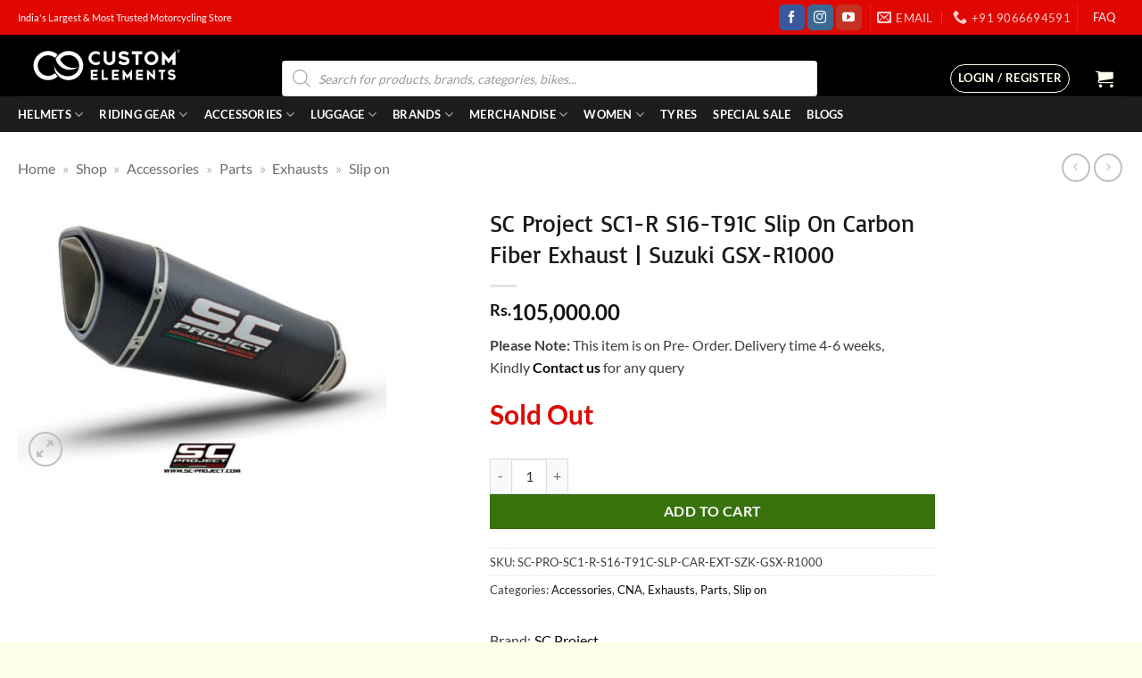

--- FILE ---
content_type: text/html; charset=UTF-8
request_url: https://www.customelements.in/product/sc-project-sc1-r-s16-t91c-slip-on-carbon-fiber-exhaust-suzuki-gsx-r1000/
body_size: 98836
content:
<!DOCTYPE html><html lang="en-US" class="loading-site no-js"><head><script data-no-optimize="1">var litespeed_docref=sessionStorage.getItem("litespeed_docref");litespeed_docref&&(Object.defineProperty(document,"referrer",{get:function(){return litespeed_docref}}),sessionStorage.removeItem("litespeed_docref"));</script> <meta charset="UTF-8" /><link rel="profile" href="http://gmpg.org/xfn/11" /><link rel="pingback" href="https://www.customelements.in/xmlrpc.php" /> <script type="litespeed/javascript">(function(html){html.className=html.className.replace(/\bno-js\b/,'js')})(document.documentElement)</script> <meta name='robots' content='index, follow, max-image-preview:large, max-snippet:-1, max-video-preview:-1' /><style>img:is([sizes="auto" i], [sizes^="auto," i]) { contain-intrinsic-size: 3000px 1500px }</style> <script data-cfasync="false" data-pagespeed-no-defer>var gtm4wp_datalayer_name = "dataLayer";
	var dataLayer = dataLayer || [];
	const gtm4wp_use_sku_instead = false;
	const gtm4wp_currency = 'INR';
	const gtm4wp_product_per_impression = 10;
	const gtm4wp_clear_ecommerce = false;
	const gtm4wp_datalayer_max_timeout = 2000;</script> <meta name="viewport" content="width=device-width, initial-scale=1" /> <script id="google_gtagjs-js-consent-mode-data-layer" type="litespeed/javascript">window.dataLayer=window.dataLayer||[];function gtag(){dataLayer.push(arguments)}
gtag('consent','default',{"ad_personalization":"denied","ad_storage":"denied","ad_user_data":"denied","analytics_storage":"denied","functionality_storage":"denied","security_storage":"denied","personalization_storage":"denied","region":["AT","BE","BG","CH","CY","CZ","DE","DK","EE","ES","FI","FR","GB","GR","HR","HU","IE","IS","IT","LI","LT","LU","LV","MT","NL","NO","PL","PT","RO","SE","SI","SK"],"wait_for_update":500});window._googlesitekitConsentCategoryMap={"statistics":["analytics_storage"],"marketing":["ad_storage","ad_user_data","ad_personalization"],"functional":["functionality_storage","security_storage"],"preferences":["personalization_storage"]};window._googlesitekitConsents={"ad_personalization":"denied","ad_storage":"denied","ad_user_data":"denied","analytics_storage":"denied","functionality_storage":"denied","security_storage":"denied","personalization_storage":"denied","region":["AT","BE","BG","CH","CY","CZ","DE","DK","EE","ES","FI","FR","GB","GR","HR","HU","IE","IS","IT","LI","LT","LU","LV","MT","NL","NO","PL","PT","RO","SE","SI","SK"],"wait_for_update":500}</script> <title>SC Project SC1-R S16-T91C Slip On Carbon Fiber Exhaust | Suzuki GSX-R1000 |Custom Elements</title><meta name="description" content="Buy SC Project SC1-R S16-T91C Slip On Carbon Fiber Exhaust | Suzuki GSX-R1000 online in India at Custom Elements, the top online motorcycling store in India. Guaranteed best prices." /><link rel="canonical" href="https://www.customelements.in/product/sc-project-sc1-r-s16-t91c-slip-on-carbon-fiber-exhaust-suzuki-gsx-r1000/" /><meta property="og:locale" content="en_US" /><meta property="og:type" content="article" /><meta property="og:title" content="SC Project SC1-R S16-T91C Slip On Carbon Fiber Exhaust | Suzuki GSX-R1000 |Custom Elements" /><meta property="og:description" content="Buy SC Project SC1-R S16-T91C Slip On Carbon Fiber Exhaust | Suzuki GSX-R1000 online in India at Custom Elements, the top online motorcycling store in India. Guaranteed best prices." /><meta property="og:url" content="https://www.customelements.in/product/sc-project-sc1-r-s16-t91c-slip-on-carbon-fiber-exhaust-suzuki-gsx-r1000/" /><meta property="og:site_name" content="Custom Elements" /><meta property="article:publisher" content="https://www.facebook.com/customelementsofficial/" /><meta property="article:modified_time" content="2026-01-14T11:00:15+00:00" /><meta property="og:image" content="https://www.customelements.in/wp-content/uploads/2020/06/SC-Project-SC1-R-S16-T91C-Slip-On-Carbon-Fiber-Exhaust-For-Suzuki-GSX-R1000-1.jpg" /><meta property="og:image:width" content="600" /><meta property="og:image:height" content="450" /><meta property="og:image:type" content="image/jpeg" /><meta name="twitter:card" content="summary_large_image" /><meta name="twitter:label1" content="Est. reading time" /><meta name="twitter:data1" content="1 minute" /> <script type="application/ld+json" class="yoast-schema-graph">{"@context":"https://schema.org","@graph":[{"@type":"WebPage","@id":"https://www.customelements.in/product/sc-project-sc1-r-s16-t91c-slip-on-carbon-fiber-exhaust-suzuki-gsx-r1000/","url":"https://www.customelements.in/product/sc-project-sc1-r-s16-t91c-slip-on-carbon-fiber-exhaust-suzuki-gsx-r1000/","name":"SC Project SC1-R S16-T91C Slip On Carbon Fiber Exhaust | Suzuki GSX-R1000 |Custom Elements","isPartOf":{"@id":"https://www.customelements.in/#website"},"primaryImageOfPage":{"@id":"https://www.customelements.in/product/sc-project-sc1-r-s16-t91c-slip-on-carbon-fiber-exhaust-suzuki-gsx-r1000/#primaryimage"},"image":{"@id":"https://www.customelements.in/product/sc-project-sc1-r-s16-t91c-slip-on-carbon-fiber-exhaust-suzuki-gsx-r1000/#primaryimage"},"thumbnailUrl":"https://www.customelements.in/wp-content/uploads/2020/06/SC-Project-SC1-R-S16-T91C-Slip-On-Carbon-Fiber-Exhaust-For-Suzuki-GSX-R1000-1.jpg","datePublished":"2025-06-03T18:01:47+00:00","dateModified":"2026-01-14T11:00:15+00:00","description":"Buy SC Project SC1-R S16-T91C Slip On Carbon Fiber Exhaust | Suzuki GSX-R1000 online in India at Custom Elements, the top online motorcycling store in India. Guaranteed best prices.","breadcrumb":{"@id":"https://www.customelements.in/product/sc-project-sc1-r-s16-t91c-slip-on-carbon-fiber-exhaust-suzuki-gsx-r1000/#breadcrumb"},"inLanguage":"en-US","potentialAction":[{"@type":"ReadAction","target":["https://www.customelements.in/product/sc-project-sc1-r-s16-t91c-slip-on-carbon-fiber-exhaust-suzuki-gsx-r1000/"]}]},{"@type":"ImageObject","inLanguage":"en-US","@id":"https://www.customelements.in/product/sc-project-sc1-r-s16-t91c-slip-on-carbon-fiber-exhaust-suzuki-gsx-r1000/#primaryimage","url":"https://www.customelements.in/wp-content/uploads/2020/06/SC-Project-SC1-R-S16-T91C-Slip-On-Carbon-Fiber-Exhaust-For-Suzuki-GSX-R1000-1.jpg","contentUrl":"https://www.customelements.in/wp-content/uploads/2020/06/SC-Project-SC1-R-S16-T91C-Slip-On-Carbon-Fiber-Exhaust-For-Suzuki-GSX-R1000-1.jpg","width":600,"height":450,"caption":"SC Project SC1 R S16 T91C Slip On Carbon Fiber Exhaust For Suzuki GSX R1000 1"},{"@type":"BreadcrumbList","@id":"https://www.customelements.in/product/sc-project-sc1-r-s16-t91c-slip-on-carbon-fiber-exhaust-suzuki-gsx-r1000/#breadcrumb","itemListElement":[{"@type":"ListItem","position":1,"name":"Home","item":"https://www.customelements.in/"},{"@type":"ListItem","position":2,"name":"Shop","item":"https://www.customelements.in/shop/"},{"@type":"ListItem","position":3,"name":"Accessories","item":"https://www.customelements.in/product-category/bike-accessories/"},{"@type":"ListItem","position":4,"name":"Parts","item":"https://www.customelements.in/product-category/bike-accessories/parts/"},{"@type":"ListItem","position":5,"name":"Exhausts","item":"https://www.customelements.in/product-category/bike-accessories/parts/exhausts/"},{"@type":"ListItem","position":6,"name":"Slip on"}]},{"@type":"WebSite","@id":"https://www.customelements.in/#website","url":"https://www.customelements.in/","name":"Custom Elements","description":"Motorcycle Helmets | Riding Gears | Accessories | Parts","publisher":{"@id":"https://www.customelements.in/#organization"},"potentialAction":[{"@type":"SearchAction","target":{"@type":"EntryPoint","urlTemplate":"https://www.customelements.in/?s={search_term_string}"},"query-input":{"@type":"PropertyValueSpecification","valueRequired":true,"valueName":"search_term_string"}}],"inLanguage":"en-US"},{"@type":"Organization","@id":"https://www.customelements.in/#organization","name":"CustomElements Private Limited","url":"https://www.customelements.in/","logo":{"@type":"ImageObject","inLanguage":"en-US","@id":"https://www.customelements.in/#/schema/logo/image/","url":"http://customelements.in/wp-content/uploads/2018/09/CE-Logo-Emblem.jpg","contentUrl":"http://customelements.in/wp-content/uploads/2018/09/CE-Logo-Emblem.jpg","width":819,"height":819,"caption":"CustomElements Private Limited"},"image":{"@id":"https://www.customelements.in/#/schema/logo/image/"},"sameAs":["https://www.facebook.com/customelementsofficial/","https://www.instagram.com/customelements/","https://www.youtube.com/channel/UCCzUOfOFcffW1WZqbsCx0Cw"]}]}</script> <link rel='dns-prefetch' href='//challenges.cloudflare.com' /><link rel='dns-prefetch' href='//www.googletagmanager.com' /><link rel='prefetch' href='https://www.customelements.in/wp-content/themes/flatsome/assets/js/flatsome.js?ver=22889b626eb7ec03b5a4' /><link rel='prefetch' href='https://www.customelements.in/wp-content/themes/flatsome/assets/js/chunk.slider.js?ver=3.20.1' /><link rel='prefetch' href='https://www.customelements.in/wp-content/themes/flatsome/assets/js/chunk.popups.js?ver=3.20.1' /><link rel='prefetch' href='https://www.customelements.in/wp-content/themes/flatsome/assets/js/chunk.tooltips.js?ver=3.20.1' /><link rel='prefetch' href='https://www.customelements.in/wp-content/themes/flatsome/assets/js/woocommerce.js?ver=1c9be63d628ff7c3ff4c' /><link rel="alternate" type="application/rss+xml" title="Custom Elements &raquo; Feed" href="https://www.customelements.in/feed/" /><link rel="alternate" type="application/rss+xml" title="Custom Elements &raquo; Comments Feed" href="https://www.customelements.in/comments/feed/" /><link rel="alternate" type="application/rss+xml" title="Custom Elements &raquo; SC Project SC1-R S16-T91C Slip On Carbon Fiber Exhaust | Suzuki GSX-R1000 Comments Feed" href="https://www.customelements.in/product/sc-project-sc1-r-s16-t91c-slip-on-carbon-fiber-exhaust-suzuki-gsx-r1000/feed/" /><link data-optimized="2" rel="stylesheet" href="https://www.customelements.in/wp-content/litespeed/css/15bfe31ec6a5fb8286d70ee74b4ad038.css?ver=fb858" /><style id='woocommerce-inline-inline-css' type='text/css'>.woocommerce form .form-row .required { visibility: visible; }</style><style id='flatsome-main-inline-css' type='text/css'>@font-face {
				font-family: "fl-icons";
				font-display: block;
				src: url(https://www.customelements.in/wp-content/themes/flatsome/assets/css/icons/fl-icons.eot?v=3.20.1);
				src:
					url(https://www.customelements.in/wp-content/themes/flatsome/assets/css/icons/fl-icons.eot#iefix?v=3.20.1) format("embedded-opentype"),
					url(https://www.customelements.in/wp-content/themes/flatsome/assets/css/icons/fl-icons.woff2?v=3.20.1) format("woff2"),
					url(https://www.customelements.in/wp-content/themes/flatsome/assets/css/icons/fl-icons.ttf?v=3.20.1) format("truetype"),
					url(https://www.customelements.in/wp-content/themes/flatsome/assets/css/icons/fl-icons.woff?v=3.20.1) format("woff"),
					url(https://www.customelements.in/wp-content/themes/flatsome/assets/css/icons/fl-icons.svg?v=3.20.1#fl-icons) format("svg");
			}</style> <script type="litespeed/javascript">window._nslDOMReady=(function(){const executedCallbacks=new Set();return function(callback){if(executedCallbacks.has(callback))return;const wrappedCallback=function(){if(executedCallbacks.has(callback))return;executedCallbacks.add(callback);callback()};if(document.readyState==="complete"||document.readyState==="interactive"){wrappedCallback()}else{document.addEventListener("DOMContentLiteSpeedLoaded",wrappedCallback)}}})()</script><script type="litespeed/javascript" data-src="https://www.customelements.in/wp-includes/js/jquery/jquery.min.js" id="jquery-core-js"></script> <script id="wc-single-product-js-extra" type="litespeed/javascript">var wc_single_product_params={"i18n_required_rating_text":"Please select a rating","i18n_rating_options":["1 of 5 stars","2 of 5 stars","3 of 5 stars","4 of 5 stars","5 of 5 stars"],"i18n_product_gallery_trigger_text":"View full-screen image gallery","review_rating_required":"yes","flexslider":{"rtl":!1,"animation":"slide","smoothHeight":!0,"directionNav":!1,"controlNav":"thumbnails","slideshow":!1,"animationSpeed":500,"animationLoop":!1,"allowOneSlide":!1},"zoom_enabled":"","zoom_options":[],"photoswipe_enabled":"1","photoswipe_options":{"shareEl":!1,"closeOnScroll":!1,"history":!1,"hideAnimationDuration":0,"showAnimationDuration":0},"flexslider_enabled":""}</script>  <script type="litespeed/javascript" data-src="https://www.googletagmanager.com/gtag/js?id=G-DY8NPFMS98" id="google_gtagjs-js"></script> <script id="google_gtagjs-js-after" type="litespeed/javascript">window.dataLayer=window.dataLayer||[];function gtag(){dataLayer.push(arguments)}
gtag("set","linker",{"domains":["www.customelements.in"]});gtag("js",new Date());gtag("set","developer_id.dZTNiMT",!0);gtag("config","G-DY8NPFMS98",{"googlesitekit_post_type":"product"});gtag("config","AW-857936925")</script> <link rel="https://api.w.org/" href="https://www.customelements.in/wp-json/" /><link rel="alternate" title="JSON" type="application/json" href="https://www.customelements.in/wp-json/wp/v2/product/87104" /><link rel="EditURI" type="application/rsd+xml" title="RSD" href="https://www.customelements.in/xmlrpc.php?rsd" /><meta name="generator" content="WordPress 6.8.2" /><meta name="generator" content="WooCommerce 10.1.3" /><link rel='shortlink' href='https://www.customelements.in/?p=87104' /><link rel="alternate" title="oEmbed (JSON)" type="application/json+oembed" href="https://www.customelements.in/wp-json/oembed/1.0/embed?url=https%3A%2F%2Fwww.customelements.in%2Fproduct%2Fsc-project-sc1-r-s16-t91c-slip-on-carbon-fiber-exhaust-suzuki-gsx-r1000%2F" /><link rel="alternate" title="oEmbed (XML)" type="text/xml+oembed" href="https://www.customelements.in/wp-json/oembed/1.0/embed?url=https%3A%2F%2Fwww.customelements.in%2Fproduct%2Fsc-project-sc1-r-s16-t91c-slip-on-carbon-fiber-exhaust-suzuki-gsx-r1000%2F&#038;format=xml" /><meta name="generator" content="Site Kit by Google 1.160.1" /><style type="text/css">.snap-emi-inst{font-size: 12px !important;}</style> <script type="litespeed/javascript">var prodPrice=105000;var mid=1893;var custom_js='yes';console.log(custom_js);var env='merchant-js.snapmint.com';var min_cart_amount=3000;var is_default_variation_set=!1;window.addEventListener('load',(event)=>{if(!is_default_variation_set)
add_container(prodPrice,mid,env);});function add_container(prodPrice,mid,env){console.log('page is fully loaded');document.querySelectorAll('.snap_emi_txt').forEach(function(a){a.remove()});document.querySelectorAll('.snapmint_lowest_emi_value').forEach(function(a){a.remove()});var priceP=document.querySelectorAll('p.price')[0];var snapDiv=document.createElement('div');snapDiv.className="snap_emi_txt clear";var snapSpan=document.createElement('span');snapSpan.className="snapmint_lowest_emi_value";snapSpan.setAttribute('data-snapmint-price',prodPrice);snapSpan.setAttribute('data-snapmint-merchant_id',mid);snapSpan.style.cssText="display:none;";priceP.parentNode.insertBefore(snapDiv,priceP.nextSibling);snapDiv.parentNode.insertBefore(snapSpan,snapDiv.nextSibling);if(prodPrice&&custom_js!="no"){var snapmint=document.createElement('script');snapmint.type='text/javascript';snapmint.async=!0;snapmint.id='snapmintScript';snapmint.dataset.page='product';snapmint.src=('https:'==document.location.protocol?'https://':'http://')+env+'/assets/merchant/'+mid+'/snapmint_emi.js';var s=document.getElementsByTagName('script')[0];s.parentNode.insertBefore(snapmint,s)}}
var load=function(){jQuery(function($){var mid=1893;var env='merchant-js.snapmint.com';var min_cart_amount=3000;$(".single_variation_wrap").on("show_variation",function(event,variation){if(Number(variation.display_price)){add_container(variation.display_price,mid,env);is_default_variation_set=!0}else{$('.snap-emi-inst').hide()}})})};(function(window,loadCallback){if(!window.jQuery){var script=document.createElement("script");script.type="text/javascript";script.src="https://ajax.googleapis.com/ajax/libs/jquery/3.5.1/jquery.min.js";script.onload=loadCallback;document.head.appendChild(script)}else{loadCallback()}})(window,load)</script> <style type="text/css">.wptg-list-block h3 {
					background-color:#f4f4f4;
					color:#777777;
					;
				}</style>
 <script data-cfasync="false" data-pagespeed-no-defer>var dataLayer_content = {"pagePostType":"product","pagePostType2":"single-product","pagePostAuthor":"sindhuja","productRatingCounts":[],"productAverageRating":0,"productReviewCount":0,"productType":"simple","productIsVariable":0};
	dataLayer.push( dataLayer_content );</script> <script data-cfasync="false" data-pagespeed-no-defer>console.warn && console.warn("[GTM4WP] Google Tag Manager container code placement set to OFF !!!");
	console.warn && console.warn("[GTM4WP] Data layer codes are active but GTM container must be loaded using custom coding !!!");</script> <style>.dgwt-wcas-ico-magnifier,.dgwt-wcas-ico-magnifier-handler{max-width:20px}.dgwt-wcas-search-wrapp{max-width:600px}</style><style>.dgwt-wcas-flatsome-up {
			margin-top: -40vh;
		}

		#search-lightbox .dgwt-wcas-sf-wrapp input[type=search].dgwt-wcas-search-input {
			height: 60px;
			font-size: 20px;
		}

		#search-lightbox .dgwt-wcas-search-wrapp {
			-webkit-transition: all 100ms ease-in-out;
			-moz-transition: all 100ms ease-in-out;
			-ms-transition: all 100ms ease-in-out;
			-o-transition: all 100ms ease-in-out;
			transition: all 100ms ease-in-out;
		}

		#search-lightbox .dgwt-wcas-sf-wrapp .dgwt-wcas-search-submit:before {
			top: 21px;
		}

		.dgwt-wcas-overlay-mobile-on .mfp-wrap .mfp-content {
			width: 100vw;
		}

		.dgwt-wcas-overlay-mobile-on .mfp-close,
		.dgwt-wcas-overlay-mobile-on .nav-sidebar {
			display: none;
		}

		.dgwt-wcas-overlay-mobile-on .main-menu-overlay {
			display: none;
		}

		.dgwt-wcas-open .header-search-dropdown .nav-dropdown {
			opacity: 1;
			max-height: inherit;
			left: -15px !important;
		}

		.dgwt-wcas-open:not(.dgwt-wcas-theme-flatsome-dd-sc) .nav-right .header-search-dropdown .nav-dropdown {
			left: auto;
			/*right: -15px;*/
		}

		.dgwt-wcas-theme-flatsome .nav-dropdown .dgwt-wcas-search-wrapp {
			min-width: 450px;
		}

		.header-search-form {
			min-width: 250px;
		}</style><meta name="google-site-verification" content="wxGFLiNe0NevH2L-qLPVMR2poxUPI4McnlxLzE7w3JA" /><style>.wptg-list-item {
			text-align:center;
		}

		.wptg-list-item .term-logo {
			display:block;
		}

		.wptg-list-item img {
			max-width:250px;
			height:auto;
		}
		
		.wptg-list .wptg-list-item {
			display:table;
		}

		.wptg-list.wptg-list-template-two-column .wptg-list-item {
			-webkit-column-count: 2;
			-moz-column-count: 2;
			column-count: 2;
		}

		.wptg-list.wptg-list-template-three-column .wptg-list-item {
			-webkit-column-count: 3;
			-moz-column-count: 3;
			column-count: 3;
		}

		.wptg-list.wptg-list-template-four-column .wptg-list-item {
			-webkit-column-count: 4;
			-moz-column-count: 4;
			column-count: 4;
		}</style><link href='instagram.fbom19-2.fna.fbcdn.net' rel='preconnect'><link href='fonts.gstatic.com' rel='preconnect'><link href='www.google.com' rel='preconnect'><link href='downloads.mailchimp.com' rel='preconnect'><link href='static-v.tawk.to' rel='preconnect'><link href='www.gstatic.com' rel='preconnect'><link href='vs54.tawk.to' rel='preconnect'><link href='connect.facebook.net' rel='preconnect'><link href='cdn.jsdelivr.net' rel='preconnect'><link href='www.facebook.com' rel='preconnect'><link href='ssl.google-analytics.com' rel='preconnect'><link href='fonts.googleapis.com' rel='preconnect'><link href='va.tawk.to' rel='preconnect'><link href='chimpstatic.com' rel='preconnect'><link href='mc.us15.list-manage.com' rel='preconnect'><link href='cdnjs.cloudflare.com' rel='preconnect'><link href='gallery.mailchimp.com' rel='preconnect'><link href='www.googletagmanager.com' rel='preconnect'><link href='www.googleadservices.com' rel='preconnect'><link href='ajax.googleapis.com' rel='preconnect'><link href='www.google.co.in' rel='preconnect'><link href='cdn.popt.in' rel='preconnect'><link href='display.popt.in' rel='preconnect'><link href='embed.tawk.to' rel='preconnect'><link href='googleads.g.doubleclick.net' rel='preconnect'>	<noscript><style>.woocommerce-product-gallery{ opacity: 1 !important; }</style></noscript> <script  type="litespeed/javascript">!function(f,b,e,v,n,t,s){if(f.fbq)return;n=f.fbq=function(){n.callMethod?n.callMethod.apply(n,arguments):n.queue.push(arguments)};if(!f._fbq)f._fbq=n;n.push=n;n.loaded=!0;n.version='2.0';n.queue=[];t=b.createElement(e);t.async=!0;t.src=v;s=b.getElementsByTagName(e)[0];s.parentNode.insertBefore(t,s)}(window,document,'script','https://connect.facebook.net/en_US/fbevents.js')</script>  <script  type="litespeed/javascript">fbq('init','448102802308135',{},{"agent":"woocommerce_2-10.1.3-3.5.8"});document.addEventListener('DOMContentLiteSpeedLoaded',function(){document.body.insertAdjacentHTML('beforeend','<div class=\"wc-facebook-pixel-event-placeholder\"></div>')},!1)</script> 
 <script type="litespeed/javascript">(function(w,d,s,l,i){w[l]=w[l]||[];w[l].push({'gtm.start':new Date().getTime(),event:'gtm.js'});var f=d.getElementsByTagName(s)[0],j=d.createElement(s),dl=l!='dataLayer'?'&l='+l:'';j.async=!0;j.src='https://www.googletagmanager.com/gtm.js?id='+i+dl;f.parentNode.insertBefore(j,f)})(window,document,'script','dataLayer','GTM-5H86GKQ')</script> <link rel="icon" href="https://www.customelements.in/wp-content/uploads/2017/03/cropped-only-emblem-ce-black-background-32x32.jpg" sizes="32x32" /><link rel="icon" href="https://www.customelements.in/wp-content/uploads/2017/03/cropped-only-emblem-ce-black-background-192x192.jpg" sizes="192x192" /><link rel="apple-touch-icon" href="https://www.customelements.in/wp-content/uploads/2017/03/cropped-only-emblem-ce-black-background-180x180.jpg" /><meta name="msapplication-TileImage" content="https://www.customelements.in/wp-content/uploads/2017/03/cropped-only-emblem-ce-black-background-270x270.jpg" /><meta name="generator" content="XforWooCommerce.com - Product Filter for WooCommerce"/><style type="text/css">div.nsl-container[data-align="left"] {
    text-align: left;
}

div.nsl-container[data-align="center"] {
    text-align: center;
}

div.nsl-container[data-align="right"] {
    text-align: right;
}


div.nsl-container div.nsl-container-buttons a[data-plugin="nsl"] {
    text-decoration: none;
    box-shadow: none;
    border: 0;
}

div.nsl-container .nsl-container-buttons {
    display: flex;
    padding: 5px 0;
}

div.nsl-container.nsl-container-block .nsl-container-buttons {
    display: inline-grid;
    grid-template-columns: minmax(145px, auto);
}

div.nsl-container-block-fullwidth .nsl-container-buttons {
    flex-flow: column;
    align-items: center;
}

div.nsl-container-block-fullwidth .nsl-container-buttons a,
div.nsl-container-block .nsl-container-buttons a {
    flex: 1 1 auto;
    display: block;
    margin: 5px 0;
    width: 100%;
}

div.nsl-container-inline {
    margin: -5px;
    text-align: left;
}

div.nsl-container-inline .nsl-container-buttons {
    justify-content: center;
    flex-wrap: wrap;
}

div.nsl-container-inline .nsl-container-buttons a {
    margin: 5px;
    display: inline-block;
}

div.nsl-container-grid .nsl-container-buttons {
    flex-flow: row;
    align-items: center;
    flex-wrap: wrap;
}

div.nsl-container-grid .nsl-container-buttons a {
    flex: 1 1 auto;
    display: block;
    margin: 5px;
    max-width: 280px;
    width: 100%;
}

@media only screen and (min-width: 650px) {
    div.nsl-container-grid .nsl-container-buttons a {
        width: auto;
    }
}

div.nsl-container .nsl-button {
    cursor: pointer;
    vertical-align: top;
    border-radius: 4px;
}

div.nsl-container .nsl-button-default {
    color: #fff;
    display: flex;
}

div.nsl-container .nsl-button-icon {
    display: inline-block;
}

div.nsl-container .nsl-button-svg-container {
    flex: 0 0 auto;
    padding: 8px;
    display: flex;
    align-items: center;
}

div.nsl-container svg {
    height: 24px;
    width: 24px;
    vertical-align: top;
}

div.nsl-container .nsl-button-default div.nsl-button-label-container {
    margin: 0 24px 0 12px;
    padding: 10px 0;
    font-family: Helvetica, Arial, sans-serif;
    font-size: 16px;
    line-height: 20px;
    letter-spacing: .25px;
    overflow: hidden;
    text-align: center;
    text-overflow: clip;
    white-space: nowrap;
    flex: 1 1 auto;
    -webkit-font-smoothing: antialiased;
    -moz-osx-font-smoothing: grayscale;
    text-transform: none;
    display: inline-block;
}

div.nsl-container .nsl-button-google[data-skin="light"] {
    box-shadow: inset 0 0 0 1px #747775;
    color: #1f1f1f;
}

div.nsl-container .nsl-button-google[data-skin="dark"] {
    box-shadow: inset 0 0 0 1px #8E918F;
    color: #E3E3E3;
}

div.nsl-container .nsl-button-google[data-skin="neutral"] {
    color: #1F1F1F;
}

div.nsl-container .nsl-button-google div.nsl-button-label-container {
    font-family: "Roboto Medium", Roboto, Helvetica, Arial, sans-serif;
}

div.nsl-container .nsl-button-apple .nsl-button-svg-container {
    padding: 0 6px;
}

div.nsl-container .nsl-button-apple .nsl-button-svg-container svg {
    height: 40px;
    width: auto;
}

div.nsl-container .nsl-button-apple[data-skin="light"] {
    color: #000;
    box-shadow: 0 0 0 1px #000;
}

div.nsl-container .nsl-button-facebook[data-skin="white"] {
    color: #000;
    box-shadow: inset 0 0 0 1px #000;
}

div.nsl-container .nsl-button-facebook[data-skin="light"] {
    color: #1877F2;
    box-shadow: inset 0 0 0 1px #1877F2;
}

div.nsl-container .nsl-button-spotify[data-skin="white"] {
    color: #191414;
    box-shadow: inset 0 0 0 1px #191414;
}

div.nsl-container .nsl-button-apple div.nsl-button-label-container {
    font-size: 17px;
    font-family: -apple-system, BlinkMacSystemFont, "Segoe UI", Roboto, Helvetica, Arial, sans-serif, "Apple Color Emoji", "Segoe UI Emoji", "Segoe UI Symbol";
}

div.nsl-container .nsl-button-slack div.nsl-button-label-container {
    font-size: 17px;
    font-family: -apple-system, BlinkMacSystemFont, "Segoe UI", Roboto, Helvetica, Arial, sans-serif, "Apple Color Emoji", "Segoe UI Emoji", "Segoe UI Symbol";
}

div.nsl-container .nsl-button-slack[data-skin="light"] {
    color: #000000;
    box-shadow: inset 0 0 0 1px #DDDDDD;
}

div.nsl-container .nsl-button-tiktok[data-skin="light"] {
    color: #161823;
    box-shadow: 0 0 0 1px rgba(22, 24, 35, 0.12);
}


div.nsl-container .nsl-button-kakao {
    color: rgba(0, 0, 0, 0.85);
}

.nsl-clear {
    clear: both;
}

.nsl-container {
    clear: both;
}

.nsl-disabled-provider .nsl-button {
    filter: grayscale(1);
    opacity: 0.8;
}

/*Button align start*/

div.nsl-container-inline[data-align="left"] .nsl-container-buttons {
    justify-content: flex-start;
}

div.nsl-container-inline[data-align="center"] .nsl-container-buttons {
    justify-content: center;
}

div.nsl-container-inline[data-align="right"] .nsl-container-buttons {
    justify-content: flex-end;
}


div.nsl-container-grid[data-align="left"] .nsl-container-buttons {
    justify-content: flex-start;
}

div.nsl-container-grid[data-align="center"] .nsl-container-buttons {
    justify-content: center;
}

div.nsl-container-grid[data-align="right"] .nsl-container-buttons {
    justify-content: flex-end;
}

div.nsl-container-grid[data-align="space-around"] .nsl-container-buttons {
    justify-content: space-around;
}

div.nsl-container-grid[data-align="space-between"] .nsl-container-buttons {
    justify-content: space-between;
}

/* Button align end*/

/* Redirect */

#nsl-redirect-overlay {
    display: flex;
    flex-direction: column;
    justify-content: center;
    align-items: center;
    position: fixed;
    z-index: 1000000;
    left: 0;
    top: 0;
    width: 100%;
    height: 100%;
    backdrop-filter: blur(1px);
    background-color: RGBA(0, 0, 0, .32);;
}

#nsl-redirect-overlay-container {
    display: flex;
    flex-direction: column;
    justify-content: center;
    align-items: center;
    background-color: white;
    padding: 30px;
    border-radius: 10px;
}

#nsl-redirect-overlay-spinner {
    content: '';
    display: block;
    margin: 20px;
    border: 9px solid RGBA(0, 0, 0, .6);
    border-top: 9px solid #fff;
    border-radius: 50%;
    box-shadow: inset 0 0 0 1px RGBA(0, 0, 0, .6), 0 0 0 1px RGBA(0, 0, 0, .6);
    width: 40px;
    height: 40px;
    animation: nsl-loader-spin 2s linear infinite;
}

@keyframes nsl-loader-spin {
    0% {
        transform: rotate(0deg)
    }
    to {
        transform: rotate(360deg)
    }
}

#nsl-redirect-overlay-title {
    font-family: -apple-system, BlinkMacSystemFont, "Segoe UI", Roboto, Oxygen-Sans, Ubuntu, Cantarell, "Helvetica Neue", sans-serif;
    font-size: 18px;
    font-weight: bold;
    color: #3C434A;
}

#nsl-redirect-overlay-text {
    font-family: -apple-system, BlinkMacSystemFont, "Segoe UI", Roboto, Oxygen-Sans, Ubuntu, Cantarell, "Helvetica Neue", sans-serif;
    text-align: center;
    font-size: 14px;
    color: #3C434A;
}

/* Redirect END*/</style><style type="text/css">/* Notice fallback */
#nsl-notices-fallback {
    position: fixed;
    right: 10px;
    top: 10px;
    z-index: 10000;
}

.admin-bar #nsl-notices-fallback {
    top: 42px;
}

#nsl-notices-fallback > div {
    position: relative;
    background: #fff;
    border-left: 4px solid #fff;
    box-shadow: 0 1px 1px 0 rgba(0, 0, 0, .1);
    margin: 5px 15px 2px;
    padding: 1px 20px;
}

#nsl-notices-fallback > div.error {
    display: block;
    border-left-color: #dc3232;
}

#nsl-notices-fallback > div.updated {
    display: block;
    border-left-color: #46b450;
}

#nsl-notices-fallback p {
    margin: .5em 0;
    padding: 2px;
}

#nsl-notices-fallback > div:after {
    position: absolute;
    right: 5px;
    top: 5px;
    content: '\00d7';
    display: block;
    height: 16px;
    width: 16px;
    line-height: 16px;
    text-align: center;
    font-size: 20px;
    cursor: pointer;
}</style><style id="custom-css" type="text/css">:root {--primary-color: #000000;--fs-color-primary: #000000;--fs-color-secondary: #348da1;--fs-color-success: #627D47;--fs-color-alert: #b20000;--fs-color-base: #3D3D3D;--fs-experimental-link-color: #0A0A0A;--fs-experimental-link-color-hover: #D13E13;}.tooltipster-base {--tooltip-color: #fff;--tooltip-bg-color: #000;}.off-canvas-right .mfp-content, .off-canvas-left .mfp-content {--drawer-width: 300px;}.off-canvas .mfp-content.off-canvas-cart {--drawer-width: 360px;}html{background-color:#fdffea!important;}.container-width, .full-width .ubermenu-nav, .container, .row{max-width: 1270px}.row.row-collapse{max-width: 1240px}.row.row-small{max-width: 1262.5px}.row.row-large{max-width: 1300px}.header-main{height: 69px}#logo img{max-height: 69px}#logo{width:200px;}.header-bottom{min-height: 10px}.header-top{min-height: 20px}.transparent .header-main{height: 265px}.transparent #logo img{max-height: 265px}.has-transparent + .page-title:first-of-type,.has-transparent + #main > .page-title,.has-transparent + #main > div > .page-title,.has-transparent + #main .page-header-wrapper:first-of-type .page-title{padding-top: 345px;}.header.show-on-scroll,.stuck .header-main{height:70px!important}.stuck #logo img{max-height: 70px!important}.search-form{ width: 90%;}.header-bg-color {background-color: #000000}.header-bottom {background-color: #1c1c1c}.top-bar-nav > li > a{line-height: 29px }.header-main .nav > li > a{line-height: 16px }.header-wrapper:not(.stuck) .header-main .header-nav{margin-top: 29px }.stuck .header-main .nav > li > a{line-height: 50px }.header-bottom-nav > li > a{line-height: 20px }@media (max-width: 549px) {.header-main{height: 75px}#logo img{max-height: 75px}}.nav-dropdown-has-arrow.nav-dropdown-has-border li.has-dropdown:before{border-bottom-color: #D13E13;}.nav .nav-dropdown{border-color: #D13E13 }.nav-dropdown{border-radius:5px}.nav-dropdown{font-size:100%}.nav-dropdown-has-arrow li.has-dropdown:after{border-bottom-color: #FFFFFF;}.nav .nav-dropdown{background-color: #FFFFFF}.header-top{background-color:#e00700!important;}.blog-wrapper{background-color: #ffffff;}h1,h2,h3,h4,h5,h6,.heading-font{color: #191919;}body{font-size: 100%;}@media screen and (max-width: 549px){body{font-size: 100%;}}body{font-family: Lato, sans-serif;}body {font-weight: 400;font-style: normal;}.nav > li > a {font-family: Lato, sans-serif;}.mobile-sidebar-levels-2 .nav > li > ul > li > a {font-family: Lato, sans-serif;}.nav > li > a,.mobile-sidebar-levels-2 .nav > li > ul > li > a {font-weight: 700;font-style: normal;}h1,h2,h3,h4,h5,h6,.heading-font, .off-canvas-center .nav-sidebar.nav-vertical > li > a{font-family: Basic, sans-serif;}h1,h2,h3,h4,h5,h6,.heading-font,.banner h1,.banner h2 {font-weight: 400;font-style: normal;}.alt-font{font-family: Jura, sans-serif;}.alt-font {font-weight: 400!important;font-style: normal!important;}.breadcrumbs{text-transform: none;}.section-title span{text-transform: none;}.header:not(.transparent) .top-bar-nav > li > a {color: #f6f8f7;}.header:not(.transparent) .header-nav-main.nav > li > a {color: #A4A4A4;}.header:not(.transparent) .header-nav-main.nav > li > a:hover,.header:not(.transparent) .header-nav-main.nav > li.active > a,.header:not(.transparent) .header-nav-main.nav > li.current > a,.header:not(.transparent) .header-nav-main.nav > li > a.active,.header:not(.transparent) .header-nav-main.nav > li > a.current{color: #FFFFFF;}.header-nav-main.nav-line-bottom > li > a:before,.header-nav-main.nav-line-grow > li > a:before,.header-nav-main.nav-line > li > a:before,.header-nav-main.nav-box > li > a:hover,.header-nav-main.nav-box > li.active > a,.header-nav-main.nav-pills > li > a:hover,.header-nav-main.nav-pills > li.active > a{color:#FFF!important;background-color: #FFFFFF;}.header:not(.transparent) .header-bottom-nav.nav > li > a{color: #ffffff;}.header:not(.transparent) .header-bottom-nav.nav > li > a:hover,.header:not(.transparent) .header-bottom-nav.nav > li.active > a,.header:not(.transparent) .header-bottom-nav.nav > li.current > a,.header:not(.transparent) .header-bottom-nav.nav > li > a.active,.header:not(.transparent) .header-bottom-nav.nav > li > a.current{color: #D13E13;}.header-bottom-nav.nav-line-bottom > li > a:before,.header-bottom-nav.nav-line-grow > li > a:before,.header-bottom-nav.nav-line > li > a:before,.header-bottom-nav.nav-box > li > a:hover,.header-bottom-nav.nav-box > li.active > a,.header-bottom-nav.nav-pills > li > a:hover,.header-bottom-nav.nav-pills > li.active > a{color:#FFF!important;background-color: #D13E13;}.widget:where(:not(.widget_shopping_cart)) a{color: #161616;}.widget:where(:not(.widget_shopping_cart)) a:hover{color: #D13E13;}.widget .tagcloud a:hover{border-color: #D13E13; background-color: #D13E13;}.shop-page-title.featured-title .title-overlay{background-color: rgba(0,0,0,0.3);}.current .breadcrumb-step, [data-icon-label]:after, .button#place_order,.button.checkout,.checkout-button,.single_add_to_cart_button.button, .sticky-add-to-cart-select-options-button{background-color: #37720c!important }.has-equal-box-heights .box-image {padding-top: 100%;}.badge-inner.on-sale{background-color: #c01a1a}.badge-inner.new-bubble{background-color: #f17e36}.star-rating span:before,.star-rating:before, .woocommerce-page .star-rating:before, .stars a:hover:after, .stars a.active:after{color: #002B6D}@media screen and (min-width: 550px){.products .box-vertical .box-image{min-width: 350px!important;width: 350px!important;}}.header-main .social-icons,.header-main .cart-icon strong,.header-main .menu-title,.header-main .header-button > .button.is-outline,.header-main .nav > li > a > i:not(.icon-angle-down){color: #fdffea!important;}.header-main .header-button > .button.is-outline,.header-main .cart-icon strong:after,.header-main .cart-icon strong{border-color: #fdffea!important;}.header-main .header-button > .button:not(.is-outline){background-color: #fdffea!important;}.header-main .current-dropdown .cart-icon strong,.header-main .header-button > .button:hover,.header-main .header-button > .button:hover i,.header-main .header-button > .button:hover span{color:#FFF!important;}.header-main .menu-title:hover,.header-main .social-icons a:hover,.header-main .header-button > .button.is-outline:hover,.header-main .nav > li > a:hover > i:not(.icon-angle-down){color: #D13E13!important;}.header-main .current-dropdown .cart-icon strong,.header-main .header-button > .button:hover{background-color: #D13E13!important;}.header-main .current-dropdown .cart-icon strong:after,.header-main .current-dropdown .cart-icon strong,.header-main .header-button > .button:hover{border-color: #D13E13!important;}.footer-1{background-color: #e00700}.footer-2{background-color: #000000}.absolute-footer, html{background-color: #e00700}.page-title-small + main .product-container > .row{padding-top:0;}.nav-vertical-fly-out > li + li {border-top-width: 1px; border-top-style: solid;}/* Custom CSS */.woof_products_top_panel {z-index: 8 !important;}form.woocommerce-ordering {z-index: 8;}input.search-field.mb-0 {background-color: white;}tooltipster-default {display: none;}ul.nav-dropdown.nav-dropdown-default {margin-left: -100px !important;}ul.nav-dropdown.nav-dropdown-default {margin-right: 60px !important;}a.button.primary.is-outline.box-shadow-2-hover.reveal-icon.g1{background-color: black;}ul.nav.header-nav.header-bottom-nav.nav-left.nav-line.nav-spacing-medium.nav-uppercase {position: relative;left: 65px;}.grecaptcha-badge {display: none;}/* General Stock Status Styling */p.stock {font-size: 20px; /* Default font size for all stock statuses */}/* In Stock */p.stock.in-stock {color: #219b19; /* Customize color for in-stock items */ font-size: 30px}/* Out of Stock */p.stock.out-of-stock {color: #e00700; /* Customize color for out-of-stock items */font-size: 30px}/* On Backorder */p.stock.on-backorder {color: red; /* Customize color for items on backorder */font-size: 25px; /* Customize font size for backorder message */}span.stock-status.outofstock {padding-left: 5px;color: red;/* Changes the color to red */font-weight: bold;/* Makes the text bold */}.label-new.menu-item > a:after{content:"New";}.label-hot.menu-item > a:after{content:"Hot";}.label-sale.menu-item > a:after{content:"Sale";}.label-popular.menu-item > a:after{content:"Popular";}</style><style id="kirki-inline-styles">/* latin-ext */
@font-face {
  font-family: 'Basic';
  font-style: normal;
  font-weight: 400;
  font-display: swap;
  src: url(https://www.customelements.in/wp-content/fonts/basic/xfu_0WLxV2_XKTN-6FHlyQ.woff2) format('woff2');
  unicode-range: U+0100-02BA, U+02BD-02C5, U+02C7-02CC, U+02CE-02D7, U+02DD-02FF, U+0304, U+0308, U+0329, U+1D00-1DBF, U+1E00-1E9F, U+1EF2-1EFF, U+2020, U+20A0-20AB, U+20AD-20C0, U+2113, U+2C60-2C7F, U+A720-A7FF;
}
/* latin */
@font-face {
  font-family: 'Basic';
  font-style: normal;
  font-weight: 400;
  font-display: swap;
  src: url(https://www.customelements.in/wp-content/fonts/basic/xfu_0WLxV2_XKTNw6FE.woff2) format('woff2');
  unicode-range: U+0000-00FF, U+0131, U+0152-0153, U+02BB-02BC, U+02C6, U+02DA, U+02DC, U+0304, U+0308, U+0329, U+2000-206F, U+20AC, U+2122, U+2191, U+2193, U+2212, U+2215, U+FEFF, U+FFFD;
}/* latin-ext */
@font-face {
  font-family: 'Lato';
  font-style: normal;
  font-weight: 400;
  font-display: swap;
  src: url(https://www.customelements.in/wp-content/fonts/lato/S6uyw4BMUTPHjxAwXjeu.woff2) format('woff2');
  unicode-range: U+0100-02BA, U+02BD-02C5, U+02C7-02CC, U+02CE-02D7, U+02DD-02FF, U+0304, U+0308, U+0329, U+1D00-1DBF, U+1E00-1E9F, U+1EF2-1EFF, U+2020, U+20A0-20AB, U+20AD-20C0, U+2113, U+2C60-2C7F, U+A720-A7FF;
}
/* latin */
@font-face {
  font-family: 'Lato';
  font-style: normal;
  font-weight: 400;
  font-display: swap;
  src: url(https://www.customelements.in/wp-content/fonts/lato/S6uyw4BMUTPHjx4wXg.woff2) format('woff2');
  unicode-range: U+0000-00FF, U+0131, U+0152-0153, U+02BB-02BC, U+02C6, U+02DA, U+02DC, U+0304, U+0308, U+0329, U+2000-206F, U+20AC, U+2122, U+2191, U+2193, U+2212, U+2215, U+FEFF, U+FFFD;
}
/* latin-ext */
@font-face {
  font-family: 'Lato';
  font-style: normal;
  font-weight: 700;
  font-display: swap;
  src: url(https://www.customelements.in/wp-content/fonts/lato/S6u9w4BMUTPHh6UVSwaPGR_p.woff2) format('woff2');
  unicode-range: U+0100-02BA, U+02BD-02C5, U+02C7-02CC, U+02CE-02D7, U+02DD-02FF, U+0304, U+0308, U+0329, U+1D00-1DBF, U+1E00-1E9F, U+1EF2-1EFF, U+2020, U+20A0-20AB, U+20AD-20C0, U+2113, U+2C60-2C7F, U+A720-A7FF;
}
/* latin */
@font-face {
  font-family: 'Lato';
  font-style: normal;
  font-weight: 700;
  font-display: swap;
  src: url(https://www.customelements.in/wp-content/fonts/lato/S6u9w4BMUTPHh6UVSwiPGQ.woff2) format('woff2');
  unicode-range: U+0000-00FF, U+0131, U+0152-0153, U+02BB-02BC, U+02C6, U+02DA, U+02DC, U+0304, U+0308, U+0329, U+2000-206F, U+20AC, U+2122, U+2191, U+2193, U+2212, U+2215, U+FEFF, U+FFFD;
}/* cyrillic-ext */
@font-face {
  font-family: 'Jura';
  font-style: normal;
  font-weight: 400;
  font-display: swap;
  src: url(https://www.customelements.in/wp-content/fonts/jura/z7NOdRfiaC4Vd8hhoPzfb5vBTP1d7ZurR_ibHw.woff2) format('woff2');
  unicode-range: U+0460-052F, U+1C80-1C8A, U+20B4, U+2DE0-2DFF, U+A640-A69F, U+FE2E-FE2F;
}
/* cyrillic */
@font-face {
  font-family: 'Jura';
  font-style: normal;
  font-weight: 400;
  font-display: swap;
  src: url(https://www.customelements.in/wp-content/fonts/jura/z7NOdRfiaC4Vd8hhoPzfb5vBTP1d7ZuiR_ibHw.woff2) format('woff2');
  unicode-range: U+0301, U+0400-045F, U+0490-0491, U+04B0-04B1, U+2116;
}
/* greek-ext */
@font-face {
  font-family: 'Jura';
  font-style: normal;
  font-weight: 400;
  font-display: swap;
  src: url(https://www.customelements.in/wp-content/fonts/jura/z7NOdRfiaC4Vd8hhoPzfb5vBTP1d7ZuqR_ibHw.woff2) format('woff2');
  unicode-range: U+1F00-1FFF;
}
/* greek */
@font-face {
  font-family: 'Jura';
  font-style: normal;
  font-weight: 400;
  font-display: swap;
  src: url(https://www.customelements.in/wp-content/fonts/jura/z7NOdRfiaC4Vd8hhoPzfb5vBTP1d7ZulR_ibHw.woff2) format('woff2');
  unicode-range: U+0370-0377, U+037A-037F, U+0384-038A, U+038C, U+038E-03A1, U+03A3-03FF;
}
/* kayah-li */
@font-face {
  font-family: 'Jura';
  font-style: normal;
  font-weight: 400;
  font-display: swap;
  src: url(https://www.customelements.in/wp-content/fonts/jura/z7NOdRfiaC4Vd8hhoPzfb5vBTP1d7ZvuR_ibHw.woff2) format('woff2');
  unicode-range: U+200C-200D, U+2010, U+25CC, U+A900-A92F;
}
/* vietnamese */
@font-face {
  font-family: 'Jura';
  font-style: normal;
  font-weight: 400;
  font-display: swap;
  src: url(https://www.customelements.in/wp-content/fonts/jura/z7NOdRfiaC4Vd8hhoPzfb5vBTP1d7ZupR_ibHw.woff2) format('woff2');
  unicode-range: U+0102-0103, U+0110-0111, U+0128-0129, U+0168-0169, U+01A0-01A1, U+01AF-01B0, U+0300-0301, U+0303-0304, U+0308-0309, U+0323, U+0329, U+1EA0-1EF9, U+20AB;
}
/* latin-ext */
@font-face {
  font-family: 'Jura';
  font-style: normal;
  font-weight: 400;
  font-display: swap;
  src: url(https://www.customelements.in/wp-content/fonts/jura/z7NOdRfiaC4Vd8hhoPzfb5vBTP1d7ZuoR_ibHw.woff2) format('woff2');
  unicode-range: U+0100-02BA, U+02BD-02C5, U+02C7-02CC, U+02CE-02D7, U+02DD-02FF, U+0304, U+0308, U+0329, U+1D00-1DBF, U+1E00-1E9F, U+1EF2-1EFF, U+2020, U+20A0-20AB, U+20AD-20C0, U+2113, U+2C60-2C7F, U+A720-A7FF;
}
/* latin */
@font-face {
  font-family: 'Jura';
  font-style: normal;
  font-weight: 400;
  font-display: swap;
  src: url(https://www.customelements.in/wp-content/fonts/jura/z7NOdRfiaC4Vd8hhoPzfb5vBTP1d7ZumR_g.woff2) format('woff2');
  unicode-range: U+0000-00FF, U+0131, U+0152-0153, U+02BB-02BC, U+02C6, U+02DA, U+02DC, U+0304, U+0308, U+0329, U+2000-206F, U+20AC, U+2122, U+2191, U+2193, U+2212, U+2215, U+FEFF, U+FFFD;
}</style> <script type="litespeed/javascript" data-src="https://www.googletagmanager.com/gtag/js?id=AW-857936925"></script> <script type="litespeed/javascript">window.dataLayer=window.dataLayer||[];function gtag(){dataLayer.push(arguments)}
gtag('consent','default',{analytics_storage:'denied',ad_storage:'denied',ad_user_data:'denied',ad_personalization:'denied',region:['AT','BE','BG','HR','CY','CZ','DK','EE','FI','FR','DE','GR','HU','IS','IE','IT','LV','LI','LT','LU','MT','NL','NO','PL','PT','RO','SK','SI','ES','SE','GB','CH'],wait_for_update:500,});gtag('js',new Date());gtag('set','developer_id.dOGY3NW',!0);gtag("config","AW-857936925",{"groups":"GLA","send_page_view":!1})</script> </head><body class="wp-singular product-template-default single single-product postid-87104 wp-theme-flatsome wp-child-theme-flatsome-child theme-flatsome woocommerce woocommerce-page woocommerce-no-js dgwt-wcas-theme-flatsome full-width lightbox nav-dropdown-has-shadow nav-dropdown-has-border mobile-submenu-slide mobile-submenu-slide-levels-2 mobile-submenu-toggle">
<noscript>
<iframe data-lazyloaded="1" src="about:blank" data-litespeed-src="https://www.googletagmanager.com/ns.html?id=GTM-5H86GKQ" height="0" width="0" style="display:none;visibility:hidden"></iframe>
</noscript>
 <script type="litespeed/javascript">gtag("event","page_view",{send_to:"GLA"})</script> <a class="skip-link screen-reader-text" href="#main">Skip to content</a><div id="wrapper"><header id="header" class="header "><div class="header-wrapper"><div id="top-bar" class="header-top hide-for-sticky nav-dark"><div class="flex-row container"><div class="flex-col hide-for-medium flex-left"><ul class="nav nav-left medium-nav-center nav-small  nav-box"><li class="html custom html_topbar_left"><p style="text-align: left;"><span style="font-size: 11px;">India's Largest & Most Trusted Motorcycling Store</span></p></li></ul></div><div class="flex-col hide-for-medium flex-center"><ul class="nav nav-center nav-small  nav-box"></ul></div><div class="flex-col hide-for-medium flex-right"><ul class="nav top-bar-nav nav-right nav-small  nav-box"><li class="html header-social-icons ml-0"><div class="social-icons follow-icons" ><a href="https://www.facebook.com/customelementsofficial/" target="_blank" data-label="Facebook" class="icon primary button round tooltip facebook" title="Follow on Facebook" aria-label="Follow on Facebook" rel="noopener nofollow"><i class="icon-facebook" aria-hidden="true"></i></a><a href="https://www.instagram.com/customelements" target="_blank" data-label="Instagram" class="icon primary button round tooltip instagram" title="Follow on Instagram" aria-label="Follow on Instagram" rel="noopener nofollow"><i class="icon-instagram" aria-hidden="true"></i></a><a href="https://www.youtube.com/channel/UCCzUOfOFcffW1WZqbsCx0Cw" data-label="YouTube" target="_blank" class="icon primary button round tooltip youtube" title="Follow on YouTube" aria-label="Follow on YouTube" rel="noopener nofollow"><i class="icon-youtube" aria-hidden="true"></i></a></div></li><li class="header-divider"></li><li class="header-contact-wrapper"><ul id="header-contact" class="nav medium-nav-center nav-divided nav-uppercase header-contact"><li>
<a href="mailto:support@customelements.in" class="tooltip" title="support@customelements.in">
<i class="icon-envelop" aria-hidden="true" style="font-size:16px;"></i>			       <span>
Email			       </span>
</a></li><li>
<a href="tel:+91 9066694591" class="tooltip" title="+91 9066694591">
<i class="icon-phone" aria-hidden="true" style="font-size:16px;"></i>			      <span>+91 9066694591</span>
</a></li></ul></li><li class="header-divider"></li><li id="menu-item-5982" class="menu-item menu-item-type-post_type menu-item-object-page menu-item-5982 menu-item-design-default"><a href="https://www.customelements.in/faq/" class="nav-top-link">FAQ</a></li></ul></div><div class="flex-col show-for-medium flex-grow"><ul class="nav nav-center nav-small mobile-nav  nav-box"><li class="html custom html_topbar_left"><p style="text-align: left;"><span style="font-size: 11px;">India's Largest & Most Trusted Motorcycling Store</span></p></li></ul></div></div></div><div id="masthead" class="header-main hide-for-sticky"><div class="header-inner flex-row container logo-left medium-logo-center" role="navigation"><div id="logo" class="flex-col logo"><a href="https://www.customelements.in/" title="Custom Elements - Motorcycle Helmets | Riding Gears | Accessories | Parts" rel="home">
<img width="1" height="1" src="https://www.customelements.in/wp-content/uploads/2024/04/SVG-TRANSPARENT-02.svg" class="header_logo header-logo" alt="Custom Elements"/><img  width="1" height="1" src="https://www.customelements.in/wp-content/uploads/2024/04/SVG-TRANSPARENT-02.svg" class="header-logo-dark" alt="Custom Elements"/></a></div><div class="flex-col show-for-medium flex-left"><ul class="mobile-nav nav nav-left "><li class="nav-icon has-icon"><div class="header-button">		<a href="#" class="icon button round is-outline is-small" data-open="#main-menu" data-pos="left" data-bg="main-menu-overlay" role="button" aria-label="Menu" aria-controls="main-menu" aria-expanded="false" aria-haspopup="dialog" data-flatsome-role-button>
<i class="icon-menu" aria-hidden="true"></i>			<span class="menu-title uppercase hide-for-small">Menu</span>		</a></div></li></ul></div><div class="flex-col hide-for-medium flex-left
flex-grow"><ul class="header-nav header-nav-main nav nav-left  nav-outline nav-uppercase" ><li class="header-search-form search-form html relative has-icon"><div class="header-search-form-wrapper"><div  class="dgwt-wcas-search-wrapp dgwt-wcas-no-submit woocommerce dgwt-wcas-style-flat js-dgwt-wcas-layout-classic dgwt-wcas-layout-classic js-dgwt-wcas-mobile-overlay-enabled"><form class="dgwt-wcas-search-form" role="search" action="https://www.customelements.in/" method="get"><div class="dgwt-wcas-sf-wrapp">
<svg class="dgwt-wcas-ico-magnifier" xmlns="http://www.w3.org/2000/svg"
xmlns:xlink="http://www.w3.org/1999/xlink" x="0px" y="0px"
viewBox="0 0 51.539 51.361" xml:space="preserve">
<path 						 d="M51.539,49.356L37.247,35.065c3.273-3.74,5.272-8.623,5.272-13.983c0-11.742-9.518-21.26-21.26-21.26 S0,9.339,0,21.082s9.518,21.26,21.26,21.26c5.361,0,10.244-1.999,13.983-5.272l14.292,14.292L51.539,49.356z M2.835,21.082 c0-10.176,8.249-18.425,18.425-18.425s18.425,8.249,18.425,18.425S31.436,39.507,21.26,39.507S2.835,31.258,2.835,21.082z"/>
</svg>
<label class="screen-reader-text"
for="dgwt-wcas-search-input-1">Products search</label><input id="dgwt-wcas-search-input-1"
type="search"
class="dgwt-wcas-search-input"
name="s"
value=""
placeholder="Search for products, brands, categories, bikes..."
autocomplete="off"
/><div class="dgwt-wcas-preloader"></div><div class="dgwt-wcas-voice-search"></div>
<input type="hidden" name="post_type" value="product"/>
<input type="hidden" name="dgwt_wcas" value="1"/></div></form></div></div></li></ul></div><div class="flex-col hide-for-medium flex-right"><ul class="header-nav header-nav-main nav nav-right  nav-outline nav-uppercase"><li class="account-item has-icon"><div class="header-button">
<a href="https://www.customelements.in/my-account/" class="nav-top-link nav-top-not-logged-in icon button circle is-outline is-small icon button circle is-outline is-small" title="Login" role="button" data-open="#login-form-popup" aria-controls="login-form-popup" aria-expanded="false" aria-haspopup="dialog" data-flatsome-role-button>
<span>
Login / Register			</span>
</a></div></li><li class="header-divider"></li><li class="cart-item has-icon has-dropdown"><a href="https://www.customelements.in/cart/" class="header-cart-link nav-top-link is-small" title="Cart" aria-label="View cart" aria-expanded="false" aria-haspopup="true" role="button" data-flatsome-role-button><i class="icon-shopping-cart" aria-hidden="true" data-icon-label="0"></i>  </a><ul class="nav-dropdown nav-dropdown-default"><li class="html widget_shopping_cart"><div class="widget_shopping_cart_content"><div class="ux-mini-cart-empty flex flex-row-col text-center pt pb"><div class="ux-mini-cart-empty-icon">
<svg aria-hidden="true" xmlns="http://www.w3.org/2000/svg" viewBox="0 0 17 19" style="opacity:.1;height:80px;">
<path d="M8.5 0C6.7 0 5.3 1.2 5.3 2.7v2H2.1c-.3 0-.6.3-.7.7L0 18.2c0 .4.2.8.6.8h15.7c.4 0 .7-.3.7-.7v-.1L15.6 5.4c0-.3-.3-.6-.7-.6h-3.2v-2c0-1.6-1.4-2.8-3.2-2.8zM6.7 2.7c0-.8.8-1.4 1.8-1.4s1.8.6 1.8 1.4v2H6.7v-2zm7.5 3.4 1.3 11.5h-14L2.8 6.1h2.5v1.4c0 .4.3.7.7.7.4 0 .7-.3.7-.7V6.1h3.5v1.4c0 .4.3.7.7.7s.7-.3.7-.7V6.1h2.6z" fill-rule="evenodd" clip-rule="evenodd" fill="currentColor"></path>
</svg></div><p class="woocommerce-mini-cart__empty-message empty">No products in the cart.</p><p class="return-to-shop">
<a class="button primary wc-backward" href="https://www.customelements.in/shop/">
Return to shop				</a></p></div></div></li></ul></li></ul></div><div class="flex-col show-for-medium flex-right"><ul class="mobile-nav nav nav-right "><li class="account-item has-icon"><div class="header-button">	<a href="https://www.customelements.in/my-account/" class="account-link-mobile icon button circle is-outline is-small" title="My account" aria-label="My account">
<i class="icon-user" aria-hidden="true"></i>	</a></div></li><li class="cart-item has-icon"><a href="https://www.customelements.in/cart/" class="header-cart-link nav-top-link is-small off-canvas-toggle" title="Cart" aria-label="View cart" aria-expanded="false" aria-haspopup="dialog" role="button" data-open="#cart-popup" data-class="off-canvas-cart" data-pos="right" aria-controls="cart-popup" data-flatsome-role-button><i class="icon-shopping-cart" aria-hidden="true" data-icon-label="0"></i>  </a><div id="cart-popup" class="mfp-hide"><div class="cart-popup-inner inner-padding cart-popup-inner--sticky"><div class="cart-popup-title text-center">
<span class="heading-font uppercase">Cart</span><div class="is-divider"></div></div><div class="widget_shopping_cart"><div class="widget_shopping_cart_content"><div class="ux-mini-cart-empty flex flex-row-col text-center pt pb"><div class="ux-mini-cart-empty-icon">
<svg aria-hidden="true" xmlns="http://www.w3.org/2000/svg" viewBox="0 0 17 19" style="opacity:.1;height:80px;">
<path d="M8.5 0C6.7 0 5.3 1.2 5.3 2.7v2H2.1c-.3 0-.6.3-.7.7L0 18.2c0 .4.2.8.6.8h15.7c.4 0 .7-.3.7-.7v-.1L15.6 5.4c0-.3-.3-.6-.7-.6h-3.2v-2c0-1.6-1.4-2.8-3.2-2.8zM6.7 2.7c0-.8.8-1.4 1.8-1.4s1.8.6 1.8 1.4v2H6.7v-2zm7.5 3.4 1.3 11.5h-14L2.8 6.1h2.5v1.4c0 .4.3.7.7.7.4 0 .7-.3.7-.7V6.1h3.5v1.4c0 .4.3.7.7.7s.7-.3.7-.7V6.1h2.6z" fill-rule="evenodd" clip-rule="evenodd" fill="currentColor"></path>
</svg></div><p class="woocommerce-mini-cart__empty-message empty">No products in the cart.</p><p class="return-to-shop">
<a class="button primary wc-backward" href="https://www.customelements.in/shop/">
Return to shop				</a></p></div></div></div><div class="payment-icons inline-block" role="group" aria-label="Payment icons"><div class="payment-icon"><svg aria-hidden="true" version="1.1" xmlns="http://www.w3.org/2000/svg" xmlns:xlink="http://www.w3.org/1999/xlink"  viewBox="0 0 64 32">
<path d="M10.781 7.688c-0.251-1.283-1.219-1.688-2.344-1.688h-8.376l-0.061 0.405c5.749 1.469 10.469 4.595 12.595 10.501l-1.813-9.219zM13.125 19.688l-0.531-2.781c-1.096-2.907-3.752-5.594-6.752-6.813l4.219 15.939h5.469l8.157-20.032h-5.501l-5.062 13.688zM27.72 26.061l3.248-20.061h-5.187l-3.251 20.061h5.189zM41.875 5.656c-5.125 0-8.717 2.72-8.749 6.624-0.032 2.877 2.563 4.469 4.531 5.439 2.032 0.968 2.688 1.624 2.688 2.499 0 1.344-1.624 1.939-3.093 1.939-2.093 0-3.219-0.251-4.875-1.032l-0.688-0.344-0.719 4.499c1.219 0.563 3.437 1.064 5.781 1.064 5.437 0.032 8.97-2.688 9.032-6.843 0-2.282-1.405-4-4.376-5.439-1.811-0.904-2.904-1.563-2.904-2.499 0-0.843 0.936-1.72 2.968-1.72 1.688-0.029 2.936 0.314 3.875 0.752l0.469 0.248 0.717-4.344c-1.032-0.406-2.656-0.844-4.656-0.844zM55.813 6c-1.251 0-2.189 0.376-2.72 1.688l-7.688 18.374h5.437c0.877-2.467 1.096-3 1.096-3 0.592 0 5.875 0 6.624 0 0 0 0.157 0.688 0.624 3h4.813l-4.187-20.061h-4zM53.405 18.938c0 0 0.437-1.157 2.064-5.594-0.032 0.032 0.437-1.157 0.688-1.907l0.374 1.72c0.968 4.781 1.189 5.781 1.189 5.781-0.813 0-3.283 0-4.315 0z"></path>
</svg>
<span class="screen-reader-text">Visa</span></div><div class="payment-icon"><svg aria-hidden="true" viewBox="0 0 64 32" xmlns="http://www.w3.org/2000/svg">
<path d="M18.4306 31.9299V29.8062C18.4306 28.9938 17.9382 28.4618 17.0929 28.4618C16.6703 28.4618 16.2107 28.6021 15.8948 29.0639C15.6486 28.6763 15.2957 28.4618 14.7663 28.4618C14.4135 28.4618 14.0606 28.5691 13.7816 28.9567V28.532H13.043V31.9299H13.7816V30.0536C13.7816 29.4515 14.0975 29.167 14.5899 29.167C15.0823 29.167 15.3285 29.4845 15.3285 30.0536V31.9299H16.0671V30.0536C16.0671 29.4515 16.42 29.167 16.8754 29.167C17.3678 29.167 17.614 29.4845 17.614 30.0536V31.9299H18.4306ZM29.3863 28.532H28.1882V27.5051H27.4496V28.532H26.7808V29.2041H27.4496V30.7629C27.4496 31.5423 27.7655 32 28.6108 32C28.9268 32 29.2797 31.8928 29.5259 31.7526L29.3125 31.1134C29.0991 31.2536 28.8529 31.2907 28.6765 31.2907C28.3236 31.2907 28.1841 31.0763 28.1841 30.7258V29.2041H29.3822V28.532H29.3863ZM35.6562 28.4577C35.2335 28.4577 34.9504 28.6722 34.774 28.9526V28.5278H34.0354V31.9258H34.774V30.0124C34.774 29.4474 35.0202 29.1258 35.4797 29.1258C35.6192 29.1258 35.7957 29.1629 35.9393 29.1959L36.1527 28.4866C36.0049 28.4577 35.7957 28.4577 35.6562 28.4577ZM26.1817 28.8124C25.8288 28.5649 25.3364 28.4577 24.8071 28.4577C23.9618 28.4577 23.3997 28.8825 23.3997 29.5546C23.3997 30.1196 23.8223 30.4412 24.5609 30.5443L24.9138 30.5814C25.2995 30.6515 25.5128 30.7588 25.5128 30.9361C25.5128 31.1835 25.2297 31.3608 24.7373 31.3608C24.2449 31.3608 23.8551 31.1835 23.6089 31.0062L23.256 31.5711C23.6417 31.8557 24.1711 31.9959 24.7004 31.9959C25.6852 31.9959 26.2514 31.534 26.2514 30.899C26.2514 30.2969 25.7919 29.9794 25.0902 29.8722L24.7373 29.835C24.4214 29.7979 24.1752 29.7278 24.1752 29.5175C24.1752 29.2701 24.4214 29.1299 24.8112 29.1299C25.2338 29.1299 25.6565 29.3072 25.8698 29.4144L26.1817 28.8124ZM45.8323 28.4577C45.4097 28.4577 45.1265 28.6722 44.9501 28.9526V28.5278H44.2115V31.9258H44.9501V30.0124C44.9501 29.4474 45.1963 29.1258 45.6559 29.1258C45.7954 29.1258 45.9718 29.1629 46.1154 29.1959L46.3288 28.4948C46.1852 28.4577 45.9759 28.4577 45.8323 28.4577ZM36.3948 30.2309C36.3948 31.2577 37.1005 32 38.192 32C38.6844 32 39.0373 31.8928 39.3901 31.6124L39.0373 31.0103C38.7541 31.2247 38.4751 31.3278 38.1551 31.3278C37.556 31.3278 37.1333 30.9031 37.1333 30.2309C37.1333 29.5917 37.556 29.167 38.1551 29.134C38.471 29.134 38.7541 29.2412 39.0373 29.4515L39.3901 28.8495C39.0373 28.5649 38.6844 28.4618 38.192 28.4618C37.1005 28.4577 36.3948 29.2041 36.3948 30.2309ZM43.2267 30.2309V28.532H42.4881V28.9567C42.2419 28.6392 41.889 28.4618 41.4295 28.4618C40.4775 28.4618 39.7389 29.2041 39.7389 30.2309C39.7389 31.2577 40.4775 32 41.4295 32C41.9219 32 42.2748 31.8227 42.4881 31.5051V31.9299H43.2267V30.2309ZM40.5144 30.2309C40.5144 29.6289 40.9002 29.134 41.5362 29.134C42.1352 29.134 42.5579 29.5959 42.5579 30.2309C42.5579 30.833 42.1352 31.3278 41.5362 31.3278C40.9043 31.2907 40.5144 30.8289 40.5144 30.2309ZM31.676 28.4577C30.6912 28.4577 29.9854 29.167 29.9854 30.2268C29.9854 31.2907 30.6912 31.9959 31.7129 31.9959C32.2053 31.9959 32.6977 31.8557 33.0875 31.534L32.7346 31.0021C32.4515 31.2165 32.0986 31.3567 31.7498 31.3567C31.2903 31.3567 30.8348 31.1423 30.7281 30.5443H33.227C33.227 30.4371 33.227 30.367 33.227 30.2598C33.2598 29.167 32.6238 28.4577 31.676 28.4577ZM31.676 29.0969C32.1355 29.0969 32.4515 29.3814 32.5213 29.9093H30.7609C30.8307 29.4515 31.1467 29.0969 31.676 29.0969ZM50.0259 30.2309V27.1876H49.2873V28.9567C49.0411 28.6392 48.6882 28.4618 48.2286 28.4618C47.2767 28.4618 46.5381 29.2041 46.5381 30.2309C46.5381 31.2577 47.2767 32 48.2286 32C48.721 32 49.0739 31.8227 49.2873 31.5051V31.9299H50.0259V30.2309ZM47.3136 30.2309C47.3136 29.6289 47.6993 29.134 48.3353 29.134C48.9344 29.134 49.357 29.5959 49.357 30.2309C49.357 30.833 48.9344 31.3278 48.3353 31.3278C47.6993 31.2907 47.3136 30.8289 47.3136 30.2309ZM22.5872 30.2309V28.532H21.8486V28.9567C21.6024 28.6392 21.2495 28.4618 20.79 28.4618C19.838 28.4618 19.0994 29.2041 19.0994 30.2309C19.0994 31.2577 19.838 32 20.79 32C21.2824 32 21.6352 31.8227 21.8486 31.5051V31.9299H22.5872V30.2309ZM19.8421 30.2309C19.8421 29.6289 20.2278 29.134 20.8638 29.134C21.4629 29.134 21.8855 29.5959 21.8855 30.2309C21.8855 30.833 21.4629 31.3278 20.8638 31.3278C20.2278 31.2907 19.8421 30.8289 19.8421 30.2309Z"/>
<path d="M26.6745 12.7423C26.6745 8.67216 28.5785 5.05979 31.5 2.72577C29.3499 1.0268 26.6376 0 23.6791 0C16.6707 0 11 5.69897 11 12.7423C11 19.7856 16.6707 25.4845 23.6791 25.4845C26.6376 25.4845 29.3499 24.4577 31.5 22.7588C28.5744 20.4577 26.6745 16.8124 26.6745 12.7423Z"/>
<path d="M31.5 2.72577C34.4215 5.05979 36.3255 8.67216 36.3255 12.7423C36.3255 16.8124 34.4585 20.4206 31.5 22.7588L25.9355 22.7588V2.72577L31.5 2.72577Z" fill-opacity="0.6"/>
<path d="M52 12.7423C52 19.7856 46.3293 25.4845 39.3209 25.4845C36.3624 25.4845 33.6501 24.4577 31.5 22.7588C34.4585 20.4206 36.3255 16.8124 36.3255 12.7423C36.3255 8.67216 34.4215 5.05979 31.5 2.72577C33.646 1.0268 36.3583 0 39.3168 0C46.3293 0 52 5.73608 52 12.7423Z" fill-opacity="0.4"/>
</svg>
<span class="screen-reader-text">MasterCard</span></div><div class="payment-icon"><svg aria-hidden="true" version="1.1" xmlns="http://www.w3.org/2000/svg" xmlns:xlink="http://www.w3.org/1999/xlink"  viewBox="0 0 64 32">
<path d="M42.667-0c-4.099 0-7.836 1.543-10.667 4.077-2.831-2.534-6.568-4.077-10.667-4.077-8.836 0-16 7.163-16 16s7.164 16 16 16c4.099 0 7.835-1.543 10.667-4.077 2.831 2.534 6.568 4.077 10.667 4.077 8.837 0 16-7.163 16-16s-7.163-16-16-16zM16.73 20.027l1.215-6.381-2.887 6.381h-1.823l-0.304-6.381-1.215 6.381h-1.823l1.519-8.357h3.191l0.152 5.166 2.279-5.166h3.343l-1.672 8.357h-1.974zM25.998 16.38l-0.456 2.431v0.456l-0.152 0.304v0.456h-1.672v-0.76c-0.406 0.608-1.116 0.911-2.127 0.911-1.215 0-1.823-0.658-1.823-1.975 0-1.722 1.163-2.583 3.495-2.583 0.403 0 0.707 0.052 0.911 0.152v-0.456c0-0.403-0.406-0.608-1.215-0.608-0.911 0-1.469 0.052-1.672 0.152h-0.304l-0.152 0.152 0.152-1.519c1.011-0.304 1.823-0.456 2.431-0.456 1.823 0 2.735 0.66 2.735 1.975 0 0.406-0.052 0.862-0.152 1.368zM32.076 19.875c-0.812 0.204-1.469 0.304-1.975 0.304-2.332 0-3.495-1.011-3.495-3.039 0-2.735 1.163-4.102 3.495-4.102 1.823 0 2.735 0.812 2.735 2.431 0 0.71-0.053 1.268-0.152 1.672h-4.102v0.304c0 0.812 0.556 1.215 1.672 1.215 0.81 0 1.519-0.152 2.127-0.456l-0.305 1.67zM38.154 14.708h-1.519c-0.608 0-0.911 0.152-0.911 0.456s0.304 0.557 0.911 0.76c0.911 0.406 1.368 1.064 1.368 1.975 0 1.519-1.064 2.279-3.191 2.279h-0.456c-0.204-0.099-0.406-0.152-0.608-0.152h-0.608l-0.304-0.152h-0.152l0.304-1.519c1.011 0.204 1.619 0.304 1.823 0.304 0.81 0 1.215-0.202 1.215-0.608 0-0.304-0.304-0.556-0.911-0.76-1.116-0.506-1.672-1.163-1.672-1.975 0-1.519 1.064-2.279 3.191-2.279 0.1 0 0.38 0.026 0.836 0.076 0.456 0.053 0.783 0.076 0.988 0.076l-0.304 1.519zM41.649 19.875c-0.812 0.204-1.317 0.304-1.519 0.304-1.014 0-1.519-0.506-1.519-1.519v-0.608l0.152-0.608v-0.608l1.064-5.166h1.975l-0.304 1.519h1.064l-0.304 1.672h-1.064l-0.456 2.887c-0.102 0.102-0.152 0.204-0.152 0.304 0 0.304 0.252 0.456 0.76 0.456 0.304 0 0.506-0.050 0.608-0.152l-0.304 1.519zM44.383 20.027h-2.127l1.215-6.838h1.975l-0.304 1.064c0.608-0.707 1.215-1.064 1.823-1.064h0.456l0.152 0.152-0.76 1.823h-0.456c-0.709 0-1.366 1.621-1.974 4.863zM53.956 16.987c-0.304 2.127-1.621 3.191-3.951 3.191-2.229 0-3.343-1.064-3.343-3.191 0-1.114 0.38-2.051 1.14-2.811s1.747-1.14 2.963-1.14c2.127 0 3.191 1.014 3.191 3.039v0.912zM21.743 18.051c0 0.406 0.252 0.608 0.76 0.608 0.911 0 1.368-0.556 1.368-1.672h-0.456c-1.116 0-1.672 0.357-1.672 1.064zM31.012 15.468c0-0.608-0.304-0.912-0.911-0.912-0.71 0-1.165 0.406-1.368 1.215h2.279v-0.303zM50.765 14.708c-1.116 0-1.672 0.76-1.672 2.279 0 1.014 0.354 1.519 1.064 1.519 0.81 0 1.368-0.556 1.672-1.672v-0.76c0-0.911-0.356-1.367-1.064-1.367z"></path>
</svg>
<span class="screen-reader-text">Maestro</span></div><div class="payment-icon"><svg aria-hidden="true" version="1.1" xmlns="http://www.w3.org/2000/svg" xmlns:xlink="http://www.w3.org/1999/xlink"  viewBox="0 0 64 32">
<path d="M22.673 27.228c-1.214-0.166-2.368-0.325-3.521-0.483-3.48-0.477-6.96-0.95-10.44-1.433-0.957-0.133-0.956-0.144-0.956-1.119 0-4.442 0.005-8.883-0.008-13.325-0.001-0.419 0.1-0.652 0.504-0.854 6.554-3.289 13.099-6.599 19.64-9.916 0.284-0.144 0.483-0.126 0.746 0.032 4.009 2.415 8.028 4.813 12.033 7.233 0.478 0.289 0.948 0.416 1.505 0.413 3.388-0.019 6.775-0.010 10.163-0.010 2.297-0.001 3.886 1.506 3.896 3.802 0.025 5.56 0.023 11.12-0.001 16.68-0.010 2.215-1.624 3.747-3.858 3.747-8.64 0.004-17.28 0.005-25.919 0.005-2.1 0-3.732-1.601-3.782-3.7-0.008-0.338-0.001-0.676-0.001-1.071zM26.406 13.955c0.141 0.013 0.251 0.031 0.362 0.031 2.578 0.003 5.156 0.015 7.733-0.001 1.21-0.008 2.315 0.273 3.255 1.055 1.529 1.273 2.085 3.304 1.427 5.141-0.67 1.872-2.38 3.078-4.397 3.082-2.627 0.006-5.253 0.009-7.879-0.006-0.405-0.003-0.582 0.077-0.563 0.531 0.038 0.874 0.002 1.751 0.020 2.626 0.020 0.973 0.7 1.743 1.649 1.872 0.303 0.042 0.615 0.026 0.923 0.026 7.101 0.001 14.202-0.020 21.303 0.020 1.307 0.007 2.356-0.738 2.333-2.316-0.061-4.134-0.024-8.268-0.023-12.403 0.001-1.428-0.705-2.155-2.146-2.156-7.312-0.004-14.625-0.004-21.937-0.001-1.468 0.002-2.281 0.977-2.061 2.498z"></path>
</svg>
<span class="screen-reader-text">Credit Card</span></div><div class="payment-icon"><svg aria-hidden="true" version="1.1" xmlns="http://www.w3.org/2000/svg" xmlns:xlink="http://www.w3.org/1999/xlink"  viewBox="0 0 64 32">
<path d="M13.043 8.356c-0.46 0-0.873 0.138-1.24 0.413s-0.662 0.681-0.885 1.217c-0.223 0.536-0.334 1.112-0.334 1.727 0 0.568 0.119 0.99 0.358 1.265s0.619 0.413 1.141 0.413c0.508 0 1.096-0.131 1.765-0.393v1.327c-0.693 0.262-1.389 0.393-2.089 0.393-0.884 0-1.572-0.254-2.063-0.763s-0.736-1.229-0.736-2.161c0-0.892 0.181-1.712 0.543-2.462s0.846-1.32 1.452-1.709 1.302-0.584 2.089-0.584c0.435 0 0.822 0.038 1.159 0.115s0.7 0.217 1.086 0.421l-0.616 1.276c-0.369-0.201-0.673-0.333-0.914-0.398s-0.478-0.097-0.715-0.097zM19.524 12.842h-2.47l-0.898 1.776h-1.671l3.999-7.491h1.948l0.767 7.491h-1.551l-0.125-1.776zM19.446 11.515l-0.136-1.786c-0.035-0.445-0.052-0.876-0.052-1.291v-0.184c-0.153 0.408-0.343 0.84-0.569 1.296l-0.982 1.965h1.739zM27.049 12.413c0 0.711-0.257 1.273-0.773 1.686s-1.213 0.62-2.094 0.62c-0.769 0-1.389-0.153-1.859-0.46v-1.398c0.672 0.367 1.295 0.551 1.869 0.551 0.39 0 0.694-0.072 0.914-0.217s0.329-0.343 0.329-0.595c0-0.147-0.024-0.275-0.070-0.385s-0.114-0.214-0.201-0.309c-0.087-0.095-0.303-0.269-0.648-0.52-0.481-0.337-0.818-0.67-1.013-1s-0.293-0.685-0.293-1.066c0-0.439 0.108-0.831 0.324-1.176s0.523-0.614 0.922-0.806 0.857-0.288 1.376-0.288c0.755 0 1.446 0.168 2.073 0.505l-0.569 1.189c-0.543-0.252-1.044-0.378-1.504-0.378-0.289 0-0.525 0.077-0.71 0.23s-0.276 0.355-0.276 0.607c0 0.207 0.058 0.389 0.172 0.543s0.372 0.36 0.773 0.615c0.421 0.272 0.736 0.572 0.945 0.9s0.313 0.712 0.313 1.151zM33.969 14.618h-1.597l0.7-3.22h-2.46l-0.7 3.22h-1.592l1.613-7.46h1.597l-0.632 2.924h2.459l0.632-2.924h1.592l-1.613 7.46zM46.319 9.831c0 0.963-0.172 1.824-0.517 2.585s-0.816 1.334-1.415 1.722c-0.598 0.388-1.288 0.582-2.067 0.582-0.891 0-1.587-0.251-2.086-0.753s-0.749-1.198-0.749-2.090c0-0.902 0.172-1.731 0.517-2.488s0.82-1.338 1.425-1.743c0.605-0.405 1.306-0.607 2.099-0.607 0.888 0 1.575 0.245 2.063 0.735s0.73 1.176 0.73 2.056zM43.395 8.356c-0.421 0-0.808 0.155-1.159 0.467s-0.627 0.739-0.828 1.283-0.3 1.135-0.3 1.771c0 0.5 0.116 0.877 0.348 1.133s0.558 0.383 0.979 0.383 0.805-0.148 1.151-0.444c0.346-0.296 0.617-0.714 0.812-1.255s0.292-1.148 0.292-1.822c0-0.483-0.113-0.856-0.339-1.12-0.227-0.264-0.546-0.396-0.957-0.396zM53.427 14.618h-1.786l-1.859-5.644h-0.031l-0.021 0.163c-0.111 0.735-0.227 1.391-0.344 1.97l-0.757 3.511h-1.436l1.613-7.46h1.864l1.775 5.496h0.021c0.042-0.259 0.109-0.628 0.203-1.107s0.407-1.942 0.94-4.388h1.43l-1.613 7.461zM13.296 20.185c0 0.98-0.177 1.832-0.532 2.556s-0.868 1.274-1.539 1.652c-0.672 0.379-1.464 0.568-2.376 0.568h-2.449l1.678-7.68h2.15c0.977 0 1.733 0.25 2.267 0.751s0.801 1.219 0.801 2.154zM8.925 23.615c0.536 0 1.003-0.133 1.401-0.399s0.71-0.657 0.934-1.174c0.225-0.517 0.337-1.108 0.337-1.773 0-0.54-0.131-0.95-0.394-1.232s-0.64-0.423-1.132-0.423h-0.624l-1.097 5.001h0.575zM18.64 24.96h-4.436l1.678-7.68h4.442l-0.293 1.334h-2.78l-0.364 1.686h2.59l-0.299 1.334h-2.59l-0.435 1.98h2.78l-0.293 1.345zM20.509 24.96l1.678-7.68h1.661l-1.39 6.335h2.78l-0.294 1.345h-4.436zM26.547 24.96l1.694-7.68h1.656l-1.694 7.68h-1.656zM33.021 23.389c0.282-0.774 0.481-1.27 0.597-1.487l2.346-4.623h1.716l-4.061 7.68h-1.814l-0.689-7.68h1.602l0.277 4.623c0.015 0.157 0.022 0.39 0.022 0.699-0.007 0.361-0.018 0.623-0.033 0.788h0.038zM41.678 24.96h-4.437l1.678-7.68h4.442l-0.293 1.334h-2.78l-0.364 1.686h2.59l-0.299 1.334h-2.59l-0.435 1.98h2.78l-0.293 1.345zM45.849 22.013l-0.646 2.947h-1.656l1.678-7.68h1.949c0.858 0 1.502 0.179 1.933 0.536s0.646 0.881 0.646 1.571c0 0.554-0.15 1.029-0.451 1.426s-0.733 0.692-1.298 0.885l1.417 3.263h-1.803l-1.124-2.947h-0.646zM46.137 20.689h0.424c0.474 0 0.843-0.1 1.108-0.3s0.396-0.504 0.396-0.914c0-0.287-0.086-0.502-0.258-0.646s-0.442-0.216-0.812-0.216h-0.402l-0.456 2.076zM53.712 20.39l2.031-3.11h1.857l-3.355 4.744-0.646 2.936h-1.645l0.646-2.936-1.281-4.744h1.694l0.7 3.11z"></path>
</svg>
<span class="screen-reader-text">Cash On Delivery</span></div></div></div></div></li></ul></div></div><div class="container"><div class="top-divider full-width"></div></div></div><div id="wide-nav" class="header-bottom wide-nav hide-for-sticky"><div class="flex-row container"><div class="flex-col hide-for-medium flex-left"><ul class="nav header-nav header-bottom-nav nav-left  nav-line-grow nav-spacing-medium nav-uppercase"><li id="menu-item-131916" class="menu-item menu-item-type-custom menu-item-object-custom menu-item-131916 menu-item-design-container-width menu-item-has-block has-dropdown"><a href="https://customelements.in/helmets-india/" class="nav-top-link" aria-expanded="false" aria-haspopup="menu">Helmets<i class="icon-angle-down" aria-hidden="true"></i></a><div class="sub-menu nav-dropdown"><div id="gap-1910301487" class="gap-element clearfix" style="display:block; height:auto;"><style>#gap-1910301487 {
  padding-top: 30px;
}</style></div><div class="row align-center"  id="row-959784731"><div id="col-1385354360" class="col medium-2 small-12 large-2"  ><div class="col-inner"  ><div class="row"  id="row-1290362746"><div id="col-505161248" class="col small-12 large-12"  ><div class="col-inner"  ><h5>TYPE</h5><div class="ux-menu stack stack-col justify-start ux-menu--divider-solid"><div class="ux-menu-link flex menu-item">
<a class="ux-menu-link__link flex" href="http://customelements.in/product-category/helmets/full-face-helmets/" >
<span class="ux-menu-link__text">
Full Face			</span>
</a></div><div class="ux-menu-link flex menu-item">
<a class="ux-menu-link__link flex" href="http://customelements.in/product-category/helmets/motocross-helmets/" >
<span class="ux-menu-link__text">
Motocross			</span>
</a></div><div class="ux-menu-link flex menu-item">
<a class="ux-menu-link__link flex" href="http://customelements.in/product-category/helmets/open-face-helmets/" >
<span class="ux-menu-link__text">
Open Face			</span>
</a></div><div class="ux-menu-link flex menu-item">
<a class="ux-menu-link__link flex" href="http://customelements.in/product-category/helmets/modular-helmet/" >
<span class="ux-menu-link__text">
Modular			</span>
</a></div><div class="ux-menu-link flex menu-item">
<a class="ux-menu-link__link flex" href="http://customelements.in/product-category/helmets/dual-sport-helmets/" >
<span class="ux-menu-link__text">
Dual Sport			</span>
</a></div></div><h6><a href="http://customelements.in/product-category/helmets/">View All</a></h6></div></div></div></div></div><div id="col-2076807779" class="col medium-3 small-12 large-3"  ><div class="col-inner"  ><h5><a href="http://customelements.in/product-category/helmet-accessories-2/">HELMET ACCESSORIES</a></h5><div class="ux-menu stack stack-col justify-start ux-menu--divider-solid"><div class="ux-menu-link flex menu-item">
<a class="ux-menu-link__link flex" href="http://customelements.in/product-category/helmet-accessories-2/visors/" >
<span class="ux-menu-link__text">
Visors			</span>
</a></div><div class="ux-menu-link flex menu-item">
<a class="ux-menu-link__link flex" href="http://customelements.in/product-category/helmet-accessories-2/balaclava-helmet-accessories-2/" >
<span class="ux-menu-link__text">
Balaclavas			</span>
</a></div><div class="ux-menu-link flex menu-item">
<a class="ux-menu-link__link flex" href="http://customelements.in/product-category/helmet-accessories-2/goggles/" >
<span class="ux-menu-link__text">
Goggles			</span>
</a></div></div><h6><a href="http://customelements.in/product-category/helmet-accessories-2/">View All</a></h6><div id="gap-1869955343" class="gap-element clearfix" style="display:block; height:auto;"><style>#gap-1869955343 {
  padding-top: 30px;
}</style></div><h5>BLUETOOTH COMMUNICATION</h5><div class="ux-menu stack stack-col justify-start ux-menu--divider-solid"><div class="ux-menu-link flex menu-item">
<a class="ux-menu-link__link flex" href="http://customelements.in/product-category/bike-accessories/electronics/helmet-bluetooth/" >
<span class="ux-menu-link__text">
Bluetooth Intercoms			</span>
</a></div><div class="ux-menu-link flex menu-item">
<a class="ux-menu-link__link flex" href="http://customelements.in/product-category/bike-accessories/electronics/action-camera/" >
<span class="ux-menu-link__text">
Action Cameras			</span>
</a></div></div><h6><a href="http://customelements.in/product-category/bike-accessories/electronics/helmet-bluetooth/">View All</a></h6></div></div><div id="col-1187789985" class="col medium-2 small-12 large-2"  ><div class="col-inner"  ><h5>HELMET CARE</h5><div class="ux-menu stack stack-col justify-start ux-menu--divider-solid"><div class="ux-menu-link flex menu-item">
<a class="ux-menu-link__link flex" href="http://customelements.in/?s=Helmet+sanitizer&#038;post_type=product&#038;dgwt_wcas=1" >
<span class="ux-menu-link__text">
Helmet Sanitizer			</span>
</a></div></div><div id="gap-1222660168" class="gap-element clearfix" style="display:block; height:auto;"><style>#gap-1222660168 {
  padding-top: 21px;
}</style></div><h5><a href="https://youtu.be/L8lPot6XQVE">KNOW YOUR HELMET SIZE</a></h5></div></div><div id="col-298127440" class="col medium-2 small-12 large-2"  ><div class="col-inner"  ><div id="text-1815153765" class="text"><h5>TOP BRANDS</h5><style>#text-1815153765 {
  text-align: center;
}</style></div><div class="img has-hover x md-x lg-x y md-y lg-y" id="image_554178833">
<a class="" href="http://customelements.in/brand/axor-riding-gear/" ><div class="img-inner dark" >
<img data-lazyloaded="1" src="[data-uri]" width="800" height="300" data-src="https://www.customelements.in/wp-content/uploads/2022/05/axor-logo-menu-2.jpg" class="attachment-large size-large" alt="axor logo menu 2" decoding="async" fetchpriority="high" data-srcset="https://www.customelements.in/wp-content/uploads/2022/05/axor-logo-menu-2.jpg 800w, https://www.customelements.in/wp-content/uploads/2022/05/axor-logo-menu-2-280x105.jpg 280w, https://www.customelements.in/wp-content/uploads/2022/05/axor-logo-menu-2-768x288.jpg 768w, https://www.customelements.in/wp-content/uploads/2022/05/axor-logo-menu-2-510x191.jpg 510w, https://www.customelements.in/wp-content/uploads/2022/05/axor-logo-menu-2-64x24.jpg 64w" data-sizes="(max-width: 800px) 100vw, 800px" /></div>
</a><style>#image_554178833 {
  width: 100%;
}</style></div><div class="img has-hover x md-x lg-x y md-y lg-y" id="image_1297769784">
<a class="" href="http://customelements.in/smk-helmets/" ><div class="img-inner dark" >
<img data-lazyloaded="1" src="[data-uri]" width="400" height="200" data-src="https://www.customelements.in/wp-content/uploads/2022/04/SMK-Logo.jpg" class="attachment-large size-large" alt="SMK Logo" decoding="async" data-srcset="https://www.customelements.in/wp-content/uploads/2022/04/SMK-Logo.jpg 400w, https://www.customelements.in/wp-content/uploads/2022/04/SMK-Logo-280x140.jpg 280w, https://www.customelements.in/wp-content/uploads/2022/04/SMK-Logo-64x32.jpg 64w" data-sizes="(max-width: 400px) 100vw, 400px" /></div>
</a><style>#image_1297769784 {
  width: 100%;
}</style></div><div class="img has-hover x md-x lg-x y md-y lg-y" id="image_276202008">
<a class="" href="http://customelements.in/brand/kyt-helmets-india/" ><div class="img-inner dark" >
<img data-lazyloaded="1" src="[data-uri]" width="300" height="114" data-src="https://www.customelements.in/wp-content/uploads/2023/03/kyt-helmet-logo-D92F894FA9-seeklogo.com-_1_.webp" class="attachment-large size-large" alt="kyt helmet logo" decoding="async" data-srcset="https://www.customelements.in/wp-content/uploads/2023/03/kyt-helmet-logo-D92F894FA9-seeklogo.com-_1_.webp 300w, https://www.customelements.in/wp-content/uploads/2023/03/kyt-helmet-logo-D92F894FA9-seeklogo.com-_1_-280x106.webp 280w, https://www.customelements.in/wp-content/uploads/2023/03/kyt-helmet-logo-D92F894FA9-seeklogo.com-_1_-64x24.webp 64w" data-sizes="(max-width: 300px) 100vw, 300px" /></div>
</a><style>#image_276202008 {
  width: 100%;
}</style></div></div></div><div id="col-1754586717" class="col medium-2 small-12 large-2"  ><div class="col-inner"  ><div id="gap-2050756368" class="gap-element clearfix" style="display:block; height:auto;"><style>#gap-2050756368 {
  padding-top: 40px;
}</style></div><div class="img has-hover x md-x lg-x y md-y lg-y" id="image_181990721">
<a class="" href="http://customelements.in/?s=tiivra+helmets+&#038;post_type=product&#038;dgwt_wcas=1" ><div class="img-inner dark" >
<img data-lazyloaded="1" src="[data-uri]" width="360" height="102" data-src="https://www.customelements.in/wp-content/uploads/2022/05/tiivra-logo.webp" class="attachment-large size-large" alt="tiivra logo" decoding="async" data-srcset="https://www.customelements.in/wp-content/uploads/2022/05/tiivra-logo.webp 360w, https://www.customelements.in/wp-content/uploads/2022/05/tiivra-logo-280x79.webp 280w, https://www.customelements.in/wp-content/uploads/2022/05/tiivra-logo-64x18.webp 64w" data-sizes="(max-width: 360px) 100vw, 360px" /></div>
</a><style>#image_181990721 {
  width: 100%;
}</style></div><div class="img has-hover x md-x lg-x y md-y lg-y" id="image_1289834233">
<a class="" href="http://customelements.in/brand/royal-enfield/?product_cat=helmets" ><div class="img-inner dark" >
<img data-lazyloaded="1" src="[data-uri]" width="400" height="200" data-src="https://www.customelements.in/wp-content/uploads/2022/04/RE-Logo.jpg" class="attachment-large size-large" alt="RE Logo" decoding="async" data-srcset="https://www.customelements.in/wp-content/uploads/2022/04/RE-Logo.jpg 400w, https://www.customelements.in/wp-content/uploads/2022/04/RE-Logo-280x140.jpg 280w, https://www.customelements.in/wp-content/uploads/2022/04/RE-Logo-64x32.jpg 64w" data-sizes="(max-width: 400px) 100vw, 400px" /></div>
</a><style>#image_1289834233 {
  width: 100%;
}</style></div></div></div><style>#row-959784731 > .col > .col-inner {
  padding: 0px 20px 0px 20px;
}</style></div></div></li><li id="menu-item-116379" class="menu-item menu-item-type-post_type menu-item-object-page menu-item-116379 menu-item-design-container-width menu-item-has-block has-dropdown"><a href="https://www.customelements.in/riding-gear/" class="nav-top-link" aria-expanded="false" aria-haspopup="menu">Riding Gear<i class="icon-angle-down" aria-hidden="true"></i></a><div class="sub-menu nav-dropdown"><div id="gap-1990047089" class="gap-element clearfix" style="display:block; height:auto;"><style>#gap-1990047089 {
  padding-top: 30px;
}</style></div><div class="row row-small align-center"  id="row-946080411"><div id="col-1837843607" class="col medium-2 small-12 large-2"  ><div class="col-inner"  ><div class="row"  id="row-1479183797"><div id="col-1831920278" class="col medium-11 small-12 large-11"  ><div class="col-inner"  ><h5><a href="http://customelements.in/riding-jackets-india/">RIDING JACKETS</a></h5><div class="ux-menu stack stack-col justify-start ux-menu--divider-solid"><div class="ux-menu-link flex menu-item">
<a class="ux-menu-link__link flex" href="http://customelements.in/product-tag/summer-riding-jackets/" >
<span class="ux-menu-link__text">
Summer/Mesh			</span>
</a></div><div class="ux-menu-link flex menu-item">
<a class="ux-menu-link__link flex" href="http://customelements.in/product-tag/adventure-touring-riding-jackets/" >
<span class="ux-menu-link__text">
Adventure Touring			</span>
</a></div><div class="ux-menu-link flex menu-item">
<a class="ux-menu-link__link flex" href="http://customelements.in/product-tag/sports-riding-jackets/" >
<span class="ux-menu-link__text">
Sports			</span>
</a></div><div class="ux-menu-link flex menu-item">
<a class="ux-menu-link__link flex" href="http://customelements.in/product-category/riding-gears/riding-jackets/textile-riding-jackets/" >
<span class="ux-menu-link__text">
Textile			</span>
</a></div><div class="ux-menu-link flex menu-item">
<a class="ux-menu-link__link flex" href="http://customelements.in/product-category/riding-gears/riding-jackets/leather-riding-jackets/" >
<span class="ux-menu-link__text">
Leather			</span>
</a></div></div><h6><a href="http://customelements.in/product-category/riding-gears/riding-jackets/">View All</a></h6></div></div><div id="col-448305324" class="col medium-11 small-12 large-11"  ><div class="col-inner"  ><h5 style="text-align: left;"><a href="http://customelements.in/riding-gloves-india/">RIDING GLOVES</a></h5><div class="ux-menu stack stack-col justify-start ux-menu--divider-solid"><div class="ux-menu-link flex menu-item">
<a class="ux-menu-link__link flex" href="http://customelements.in/product-category/riding-gears/riding-gloves/full-gauntlet-riding-gloves/" >
<span class="ux-menu-link__text">
Full Gauntlet			</span>
</a></div><div class="ux-menu-link flex menu-item">
<a class="ux-menu-link__link flex" href="http://customelements.in/product-category/riding-gears/riding-gloves/short-cuff-riding-gloves/" >
<span class="ux-menu-link__text">
Short Cuff			</span>
</a></div><div class="ux-menu-link flex menu-item">
<a class="ux-menu-link__link flex" href="http://customelements.in/product-tag/waterproof-riding-gloves/" >
<span class="ux-menu-link__text">
Waterproof/Resistant			</span>
</a></div></div><h6><a href="http://customelements.in/product-category/riding-gears/riding-gloves/">View All</a></h6></div></div><style>#row-1479183797 > .col > .col-inner {
  padding: 0px 0px 0px 0px;
}</style></div></div><style>#col-1837843607 > .col-inner {
  margin: 0px 0px 0px 10px;
}</style></div><div id="col-2092197611" class="col medium-3 small-12 large-3"  ><div class="col-inner"  ><div class="row"  id="row-948046349"><div id="col-1370531939" class="col medium-11 small-12 large-11"  ><div class="col-inner"  ><h5><a href="http://customelements.in/riding-boots-india/">RIDING BOOTS</a></h5><div class="ux-menu stack stack-col justify-start ux-menu--divider-solid"><div class="ux-menu-link flex menu-item">
<a class="ux-menu-link__link flex" href="http://customelements.in/product-category/riding-gears/riding-boots/short-riding-boots-shoes/" >
<span class="ux-menu-link__text">
Short Boots &amp; Shoes			</span>
</a></div><div class="ux-menu-link flex menu-item">
<a class="ux-menu-link__link flex" href="http://customelements.in/product-category/riding-gears/riding-boots/mid-ankle-tall-riding-boots/" >
<span class="ux-menu-link__text">
Mid Ankle &amp; Tall Boots			</span>
</a></div><div class="ux-menu-link flex menu-item">
<a class="ux-menu-link__link flex" href="http://customelements.in/product-tag/adventure-riding-boots/" >
<span class="ux-menu-link__text">
Adventure			</span>
</a></div><div class="ux-menu-link flex menu-item">
<a class="ux-menu-link__link flex" href="http://customelements.in/product-tag/motocross-riding-boots/" >
<span class="ux-menu-link__text">
Motocross			</span>
</a></div><div class="ux-menu-link flex menu-item">
<a class="ux-menu-link__link flex" href="http://customelements.in/product-tag/waterproof-riding-boots/" >
<span class="ux-menu-link__text">
Waterproof/Resistant			</span>
</a></div><div class="ux-menu-link flex menu-item">
<a class="ux-menu-link__link flex" href="http://customelements.in/product-tag/track-race-riding-boots/" >
<span class="ux-menu-link__text">
Race &amp; Track			</span>
</a></div></div><h6><a href="http://customelements.in/product-category/riding-gears/riding-boots/">View All</a></h6></div></div><div id="col-1886868627" class="col medium-6 small-12 large-6"  ><div class="col-inner"  ><h5><a href="http://customelements.in/product-category/riding-gears/riding-pants/">RIDING PANTS</a></h5><div class="ux-menu stack stack-col justify-start ux-menu--divider-solid"><div class="ux-menu-link flex menu-item">
<a class="ux-menu-link__link flex" href="http://customelements.in/product-category/riding-gears/riding-pants/" >
<span class="ux-menu-link__text">
Pants			</span>
</a></div><div class="ux-menu-link flex menu-item">
<a class="ux-menu-link__link flex" href="http://customelements.in/product-category/riding-gears/riding-pants/riding-jeans/" >
<span class="ux-menu-link__text">
Jeans			</span>
</a></div><div class="ux-menu-link flex menu-item">
<a class="ux-menu-link__link flex" href="http://customelements.in/product-tag/waterproof-riding-pants/" >
<span class="ux-menu-link__text">
Waterproof/Resistant			</span>
</a></div></div><h6><a href="http://customelements.in/product-category/riding-gears/riding-pants/">View all</a></h6></div></div></div></div><style>#col-2092197611 > .col-inner {
  padding: 0px 0px 0px 0px;
}</style></div><div id="col-1920609771" class="col medium-2 small-12 large-2"  ><div class="col-inner"  ><div class="row row-small"  id="row-1943501135"><div id="col-21664215" class="col medium-11 small-12 large-11"  ><div class="col-inner"  ><h5><a href="http://customelements.in/product-category/riding-gears/protection-guards/">PROTECTION GUARDS</a></h5><div class="ux-menu stack stack-col justify-start ux-menu--divider-solid"><div class="ux-menu-link flex menu-item">
<a class="ux-menu-link__link flex" href="http://customelements.in/product-category/riding-gears/protection-guards/chest-protector/" >
<span class="ux-menu-link__text">
Chest			</span>
</a></div><div class="ux-menu-link flex menu-item">
<a class="ux-menu-link__link flex" href="https://www.customelements.in/product-category/riding-gears/riding-protection-guard/elbow-knee-protector-riding-protection-guard/" >
<span class="ux-menu-link__text">
Elbow, Shoulder &amp; Knee			</span>
</a></div><div class="ux-menu-link flex menu-item">
<a class="ux-menu-link__link flex" href="http://customelements.in/product-category/riding-gears/protection-guards/hip-guard/" >
<span class="ux-menu-link__text">
Hip			</span>
</a></div><div class="ux-menu-link flex menu-item">
<a class="ux-menu-link__link flex" href="http://customelements.in/product-category/riding-gears/protection-guards/back-protector/" >
<span class="ux-menu-link__text">
Back			</span>
</a></div></div><h6><a href="http://customelements.in/product-category/riding-gears/protection-guards/">View All</a></h6><div id="gap-1241446678" class="gap-element clearfix" style="display:block; height:auto;"><style>#gap-1241446678 {
  padding-top: 37px;
}</style></div><div id="text-903905772" class="text"><h5><a href="http://customelements.in/product-category/riding-gears/riding-suits/">RIDING SUITS</a></h5><h5><a href="http://customelements.in/motocross-enduro-riding-gear/">MOTOCROSS GEAR</a></h5><h5><a href="http://customelements.in/product-category/riding-gears/rain-wear/">RAIN GEAR</a></h5><h5><a href="http://customelements.in/product-category/riding-gears/innerwear-riding-gears/">INNERWEAR</a></h5><h5><a href="http://customelements.in/product-category/merchandise/apparels-merchandise/">APPAREL</a></h5><style>#text-903905772 {
  color: rgb(0,0,0);
}
#text-903905772 > * {
  color: rgb(0,0,0);
}</style></div></div></div></div></div></div><div id="col-740608958" class="col medium-2 small-12 large-2"  ><div class="col-inner"  ><div id="text-266709789" class="text"><h5>TOP BRANDS</h5><style>#text-266709789 {
  text-align: center;
}</style></div><div class="img has-hover x md-x lg-x y md-y lg-y" id="image_2124428898">
<a class="" href="https://www.customelements.in/brand/dainese/" ><div class="img-inner image-cover dark" style="padding-top:56.25%;">
<img data-lazyloaded="1" src="[data-uri]" width="400" height="200" data-src="https://www.customelements.in/wp-content/uploads/2022/05/Dainese-Logo.jpg" class="attachment-large size-large" alt="Dainese Logo" decoding="async" data-srcset="https://www.customelements.in/wp-content/uploads/2022/05/Dainese-Logo.jpg 400w, https://www.customelements.in/wp-content/uploads/2022/05/Dainese-Logo-280x140.jpg 280w, https://www.customelements.in/wp-content/uploads/2022/05/Dainese-Logo-64x32.jpg 64w" data-sizes="(max-width: 400px) 100vw, 400px" /></div>
</a><style>#image_2124428898 {
  width: 100%;
}</style></div><div class="img has-hover x md-x lg-x y md-y lg-y" id="image_879808243">
<a class="" href="http://customelements.in/tarmac-riding-gear-india/" ><div class="img-inner image-cover dark" style="padding-top:56.25%;">
<img data-lazyloaded="1" src="[data-uri]" width="280" height="140" data-src="https://www.customelements.in/wp-content/uploads/2023/08/Tarmac-Logo-280x140-1.jpg" class="attachment-large size-large" alt="Tarmac Logo 280x140" decoding="async" data-srcset="https://www.customelements.in/wp-content/uploads/2023/08/Tarmac-Logo-280x140-1.jpg 280w, https://www.customelements.in/wp-content/uploads/2023/08/Tarmac-Logo-280x140-1-64x32.jpg 64w" data-sizes="(max-width: 280px) 100vw, 280px" /></div>
</a><style>#image_879808243 {
  width: 100%;
}</style></div><div class="img has-hover x md-x lg-x y md-y lg-y" id="image_254567556">
<a class="" href="http://customelements.in/dsg-riding-gear/" ><div class="img-inner image-cover dark" style="padding-top:56.25%;">
<img data-lazyloaded="1" src="[data-uri]" width="225" height="225" data-src="https://www.customelements.in/wp-content/uploads/2022/09/images-6.png" class="attachment-large size-large" alt="DSG Logo" decoding="async" data-srcset="https://www.customelements.in/wp-content/uploads/2022/09/images-6.png 225w, https://www.customelements.in/wp-content/uploads/2022/09/images-6-100x100.png 100w, https://www.customelements.in/wp-content/uploads/2022/09/images-6-32x32.png 32w, https://www.customelements.in/wp-content/uploads/2022/09/images-6-64x64.png 64w" data-sizes="(max-width: 225px) 100vw, 225px" /></div>
</a><style>#image_254567556 {
  width: 91%;
}</style></div><div class="img has-hover x md-x lg-x y md-y lg-y" id="image_1279554676">
<a class="" href="http://customelements.in/rs-taichi-riding-gear-india/" ><div class="img-inner image-cover dark" style="padding-top:56.25%;">
<img data-lazyloaded="1" src="[data-uri]" width="445" height="283" data-src="https://www.customelements.in/wp-content/uploads/2022/09/rs-taichi-logo.jpg" class="attachment-large size-large" alt="rs taichi logo" decoding="async" data-srcset="https://www.customelements.in/wp-content/uploads/2022/09/rs-taichi-logo.jpg 445w, https://www.customelements.in/wp-content/uploads/2022/09/rs-taichi-logo-280x178.jpg 280w, https://www.customelements.in/wp-content/uploads/2022/09/rs-taichi-logo-64x41.jpg 64w" data-sizes="(max-width: 445px) 100vw, 445px" /></div>
</a><style>#image_1279554676 {
  width: 100%;
}</style></div><div class="img has-hover x md-x lg-x y md-y lg-y" id="image_1545347180">
<a class="" href="http://customelements.in/royal-enfield-riding-gear/" ><div class="img-inner image-cover dark" style="padding-top:56.25%;">
<img data-lazyloaded="1" src="[data-uri]" width="400" height="200" data-src="https://www.customelements.in/wp-content/uploads/2022/04/RE-Logo.jpg" class="attachment-large size-large" alt="RE Logo" decoding="async" data-srcset="https://www.customelements.in/wp-content/uploads/2022/04/RE-Logo.jpg 400w, https://www.customelements.in/wp-content/uploads/2022/04/RE-Logo-280x140.jpg 280w, https://www.customelements.in/wp-content/uploads/2022/04/RE-Logo-64x32.jpg 64w" data-sizes="(max-width: 400px) 100vw, 400px" /></div>
</a><style>#image_1545347180 {
  width: 100%;
}</style></div></div></div><style>#row-946080411 > .col > .col-inner {
  padding: 0px 10px 0px 20px;
}</style></div></div></li><li id="menu-item-128245" class="menu-item menu-item-type-custom menu-item-object-custom menu-item-128245 menu-item-design-container-width menu-item-has-block has-dropdown"><a href="https://customelements.in/bike-accessories/" class="nav-top-link" aria-expanded="false" aria-haspopup="menu">Accessories<i class="icon-angle-down" aria-hidden="true"></i></a><div class="sub-menu nav-dropdown"><div id="gap-1783255204" class="gap-element clearfix" style="display:block; height:auto;"><style>#gap-1783255204 {
  padding-top: 30px;
}</style></div><div class="row row-small align-center"  id="row-1529178125"><div id="col-222748832" class="col medium-2 small-12 large-2"  ><div class="col-inner"  ><div class="row"  id="row-1746246740"><div id="col-469198981" class="col small-12 large-12"  ><div class="col-inner"  ><h5><a href="http://customelements.in/product-category/bike-accessories/parts/protection-parts/">BIKE PROTECTION</a></h5><div class="ux-menu stack stack-col justify-start ux-menu--divider-solid"><div class="ux-menu-link flex menu-item">
<a class="ux-menu-link__link flex" href="http://customelements.in/product-category/bike-accessories/parts/protection-parts/frame-sliders/" >
<span class="ux-menu-link__text">
Frame Sliders			</span>
</a></div><div class="ux-menu-link flex menu-item">
<a class="ux-menu-link__link flex" href="http://customelements.in/product-category/bike-accessories/parts/protection-parts/crash-guards/" >
<span class="ux-menu-link__text">
Crash Guards			</span>
</a></div><div class="ux-menu-link flex menu-item">
<a class="ux-menu-link__link flex" href="http://customelements.in/product-category/bike-accessories/parts/protection-parts/radiator-guards/" >
<span class="ux-menu-link__text">
Radiator Guards			</span>
</a></div><div class="ux-menu-link flex menu-item">
<a class="ux-menu-link__link flex" href="http://customelements.in/product-category/bike-accessories/parts/protection-parts/oil-cooler-guards/" >
<span class="ux-menu-link__text">
Oil Cooler Guards			</span>
</a></div><div class="ux-menu-link flex menu-item">
<a class="ux-menu-link__link flex" href="http://customelements.in/product-category/bike-accessories/parts/protection-parts/fork-protectors/" >
<span class="ux-menu-link__text">
Fork Protectors			</span>
</a></div><div class="ux-menu-link flex menu-item">
<a class="ux-menu-link__link flex" href="http://customelements.in/product-category/bike-accessories/parts/protection-parts/spools-protection-parts/" >
<span class="ux-menu-link__text">
Spools			</span>
</a></div></div><h6><a href="http://customelements.in/product-category/bike-accessories/parts/protection-parts/">View all</a></h6></div></div></div><h5><a href="http://customelements.in/product-category/bike-accessories/parts/">PARTS</a></h5><div class="ux-menu stack stack-col justify-start ux-menu--divider-solid"><div class="ux-menu-link flex menu-item">
<a class="ux-menu-link__link flex" href="http://customelements.in/product-category/bike-accessories/parts/air-filters-parts/" >
<span class="ux-menu-link__text">
Air Filters			</span>
</a></div><div class="ux-menu-link flex menu-item">
<a class="ux-menu-link__link flex" href="http://customelements.in/product-category/bike-accessories/parts/exhausts/" >
<span class="ux-menu-link__text">
Exhausts			</span>
</a></div><div class="ux-menu-link flex menu-item">
<a class="ux-menu-link__link flex" href="http://customelements.in/product-category/bike-accessories/parts/brake-pads-parts/" >
<span class="ux-menu-link__text">
Brake Pads			</span>
</a></div></div><h6><a href="http://customelements.in/product-category/bike-accessories/parts/">View all</a></h6></div></div><div id="col-1744052641" class="col medium-2 small-12 large-2"  ><div class="col-inner"  ><h5><a href="http://customelements.in/product-category/bike-accessories/parts/exhausts/">EXHAUSTS</a></h5><div class="ux-menu stack stack-col justify-start ux-menu--divider-solid"><div class="ux-menu-link flex menu-item">
<a class="ux-menu-link__link flex" href="http://customelements.in/product-category/bike-accessories/parts/exhausts/slip-on/" >
<span class="ux-menu-link__text">
Slip-On			</span>
</a></div><div class="ux-menu-link flex menu-item">
<a class="ux-menu-link__link flex" href="http://customelements.in/product-category/bike-accessories/parts/exhausts/full-system-exhausts/" >
<span class="ux-menu-link__text">
Full System			</span>
</a></div><div class="ux-menu-link flex menu-item">
<a class="ux-menu-link__link flex" href="http://customelements.in/product-category/bike-accessories/parts/exhausts/header-exhausts/" >
<span class="ux-menu-link__text">
Headers			</span>
</a></div></div><h6><a href="http://customelements.in/product-category/bike-accessories/parts/exhausts/">View all</a></h6><div id="gap-1164097386" class="gap-element clearfix" style="display:block; height:auto;"><style>#gap-1164097386 {
  padding-top: 30px;
}</style></div><h5><a href="http://customelements.in/product-category/bike-accessories/maintenance-care/">Maintenance &amp; Care</a></h5><div class="ux-menu stack stack-col justify-start ux-menu--divider-solid"><div class="ux-menu-link flex menu-item">
<a class="ux-menu-link__link flex" href="http://customelements.in/product-category/bike-accessories/maintenance-care/paddock-stands-maintenance-care/" >
<span class="ux-menu-link__text">
Paddock Stands			</span>
</a></div><div class="ux-menu-link flex menu-item">
<a class="ux-menu-link__link flex" href="http://customelements.in/product-category/bike-accessories/maintenance-care/motorcycle-covers/" >
<span class="ux-menu-link__text">
Motorcycle Covers			</span>
</a></div><div class="ux-menu-link flex menu-item">
<a class="ux-menu-link__link flex" href="http://customelements.in/product-category/bike-accessories/maintenance-care/oils-lubricants-maintenance-care/engine-oils-oils-lubricants-maintenance-care/" >
<span class="ux-menu-link__text">
Engine Oils			</span>
</a></div><div class="ux-menu-link flex menu-item">
<a class="ux-menu-link__link flex" href="http://customelements.in/product-category/bike-accessories/maintenance-care/oils-lubricants-maintenance-care/brake-oils/" >
<span class="ux-menu-link__text">
Brake Oils			</span>
</a></div><div class="ux-menu-link flex menu-item">
<a class="ux-menu-link__link flex" href="http://customelements.in/product-category/bike-accessories/maintenance-care/oils-lubricants-maintenance-care/fork-shock-absorber-oils/" >
<span class="ux-menu-link__text">
Fork &amp; Shock Absorber Oils			</span>
</a></div><div class="ux-menu-link flex menu-item">
<a class="ux-menu-link__link flex" href="http://customelements.in/product-category/bike-accessories/maintenance-care/oils-lubricants-maintenance-care/chain-lubricants/" >
<span class="ux-menu-link__text">
Chain Lubricants			</span>
</a></div><div class="ux-menu-link flex menu-item">
<a class="ux-menu-link__link flex" href="http://customelements.in/product-category/bike-accessories/maintenance-care/greases/" >
<span class="ux-menu-link__text">
Greases			</span>
</a></div><div class="ux-menu-link flex menu-item">
<a class="ux-menu-link__link flex" href="http://customelements.in/product-category/bike-accessories/maintenance-care/coolants/" >
<span class="ux-menu-link__text">
Coolants			</span>
</a></div><div class="ux-menu-link flex menu-item">
<a class="ux-menu-link__link flex" href="http://customelements.in/product-category/bike-accessories/maintenance-care/fuel-additives/" >
<span class="ux-menu-link__text">
Fuel Additives			</span>
</a></div></div><div id="gap-38138454" class="gap-element clearfix" style="display:block; height:auto;"><style>#gap-38138454 {
  padding-top: 30px;
}</style></div></div></div><div id="col-1342685951" class="col medium-2 small-12 large-2"  ><div class="col-inner"  ><h5><a href="http://customelements.in/helmet-bluetooth-devices/">BLUETOOTH INTERCOMS</a></h5><div id="gap-1184068855" class="gap-element clearfix" style="display:block; height:auto;"><style>#gap-1184068855 {
  padding-top: 34px;
}</style></div><h5>BODY ATTACHMENTS</h5><div class="ux-menu stack stack-col justify-start ux-menu--divider-solid"><div class="ux-menu-link flex menu-item">
<a class="ux-menu-link__link flex" href="http://customelements.in/product-category/bike-accessories/parts/body-attachments/motorcycle-windscreens/" >
<span class="ux-menu-link__text">
Windscreens			</span>
</a></div><div class="ux-menu-link flex menu-item">
<a class="ux-menu-link__link flex" href="http://customelements.in/product-category/bike-accessories/parts/body-attachments/fender-extenders-ductails/" >
<span class="ux-menu-link__text">
Fender Extender &amp; Ductails			</span>
</a></div><div class="ux-menu-link flex menu-item">
<a class="ux-menu-link__link flex" href="http://customelements.in/product-category/bike-accessories/parts/body-attachments/foot-enlargers/" >
<span class="ux-menu-link__text">
Foot Enlargers			</span>
</a></div><div class="ux-menu-link flex menu-item">
<a class="ux-menu-link__link flex" href="http://customelements.in/product-category/bike-accessories/parts/body-attachments/tail-tidy/" >
<span class="ux-menu-link__text">
Tail Tidy			</span>
</a></div></div><div id="gap-798968004" class="gap-element clearfix" style="display:block; height:auto;"><style>#gap-798968004 {
  padding-top: 30px;
}</style></div><h5><a href="http://customelements.in/product-category/bike-accessories/electronics/mounts-and-parts-electronics/">PHONE MOUNTS </a></h5><h5><a href="http://customelements.in/product-category/bike-accessories/motorcycle-tyres/">TYRES</a></h5><h5><a href="https://www.customelements.in/product-category/bike-accessories/parts/electricals/lights-mounts/">LIGHTS &amp; MOUNTS</a></h5><h5><a href="http://customelements.in/product-category/bike-accessories/parts/protection-parts/bike-tank-pads/">TANK PADS</a></h5><h5><a href="http://customelements.in/product-category/bike-accessories/parts/protection-parts/tank-grip/">TANK GRIPS</a></h5><h5><a href="http://customelements.in/product-category/bike-accessories/parts/body-attachments/grips/">HANDLEBAR GRIPS</a></h5><h5> </h5></div></div><div id="col-1008391020" class="col medium-2 small-12 large-2"  ><div class="col-inner"  ><h5><a href="http://customelements.in/luggage/">LUGGAGE</a></h5><div class="ux-menu stack stack-col justify-start ux-menu--divider-solid"><div class="ux-menu-link flex menu-item">
<a class="ux-menu-link__link flex" href="http://customelements.in/product-category/bike-accessories/luggage-for-bikes/tank-bags/" >
<span class="ux-menu-link__text">
Tank Bags			</span>
</a></div><div class="ux-menu-link flex menu-item">
<a class="ux-menu-link__link flex" href="http://customelements.in/product-category/bike-accessories/luggage-for-bikes/tail-bags/" >
<span class="ux-menu-link__text">
Tail Bags			</span>
</a></div><div class="ux-menu-link flex menu-item">
<a class="ux-menu-link__link flex" href="http://customelements.in/product-category/bike-accessories/luggage-for-bikes/saddle-bags/" >
<span class="ux-menu-link__text">
Saddle Bags			</span>
</a></div><div class="ux-menu-link flex menu-item">
<a class="ux-menu-link__link flex" href="http://customelements.in/product-category/bike-accessories/luggage-for-bikes/top-cases-panniers/" >
<span class="ux-menu-link__text">
Top Box &amp; Panniers			</span>
</a></div><div class="ux-menu-link flex menu-item">
<a class="ux-menu-link__link flex" href="http://customelements.in/product-category/bike-accessories/luggage-for-bikes/backpacks/" >
<span class="ux-menu-link__text">
Backpacks			</span>
</a></div></div><div class="ux-menu stack stack-col justify-start ux-menu--divider-solid"><div class="ux-menu-link flex menu-item">
<a class="ux-menu-link__link flex" href="http://customelements.in/product-category/bike-accessories/luggage-for-bikes/dry-bags/" >
<span class="ux-menu-link__text">
Drybags			</span>
</a></div></div><div id="text-2116952817" class="text"><h6><a href="https://www.customelements.in/product-category/bike-accessories/luggage-for-bikes/">View all</a></h6><style>#text-2116952817 {
  font-size: 0.75rem;
  color: rgb(255,255,255);
}
#text-2116952817 > * {
  color: rgb(255,255,255);
}</style></div><div id="gap-962721882" class="gap-element clearfix" style="display:block; height:auto;"><style>#gap-962721882 {
  padding-top: 30px;
}</style></div><h5><a href="http://customelements.in/product-category/bike-accessories/bike-riding-bags-luggage/racks-and-attachments/">RACKS &amp; ATTACHMENTS</a></h5><div id="gap-145134777" class="gap-element clearfix" style="display:block; height:auto;"><style>#gap-145134777 {
  padding-top: 30px;
}</style></div><h5>DIY GARAGE</h5><div class="ux-menu stack stack-col justify-start ux-menu--divider-solid"><div class="ux-menu-link flex menu-item">
<a class="ux-menu-link__link flex" href="http://customelements.in/product-category/bike-accessories/maintenance-care/polish-paint-protection/" >
<span class="ux-menu-link__text">
Polish &amp; Paint Protection			</span>
</a></div><div class="ux-menu-link flex menu-item">
<a class="ux-menu-link__link flex" href="http://customelements.in/product-category/bike-accessories/maintenance-care/cleaners/" >
<span class="ux-menu-link__text">
Cleaners			</span>
</a></div><div class="ux-menu-link flex menu-item">
<a class="ux-menu-link__link flex" href="http://customelements.in/product-category/bike-accessories/maintenance-care/tools/" >
<span class="ux-menu-link__text">
Tools			</span>
</a></div><div class="ux-menu-link flex menu-item">
<a class="ux-menu-link__link flex" href="http://customelements.in/product-category/bike-accessories/maintenance-care/cloths/" >
<span class="ux-menu-link__text">
Cloths			</span>
</a></div></div></div></div><div id="col-194592763" class="col medium-2 small-12 large-2"  ><div class="col-inner text-center"  ><div id="text-772927120" class="text"><h5>TOP BRANDS</h5><style>#text-772927120 {
  text-align: center;
}</style></div><div class="img has-hover x md-x lg-x y md-y lg-y" id="image_1061524141">
<a class="" href="http://customelements.in/brand/sw-motech/" ><div class="img-inner dark" >
<img data-lazyloaded="1" src="[data-uri]" width="800" height="300" data-src="https://www.customelements.in/wp-content/uploads/2022/05/sw-motech-logo-3.jpg" class="attachment-large size-large" alt="sw motech logo 3" decoding="async" data-srcset="https://www.customelements.in/wp-content/uploads/2022/05/sw-motech-logo-3.jpg 800w, https://www.customelements.in/wp-content/uploads/2022/05/sw-motech-logo-3-280x105.jpg 280w, https://www.customelements.in/wp-content/uploads/2022/05/sw-motech-logo-3-768x288.jpg 768w, https://www.customelements.in/wp-content/uploads/2022/05/sw-motech-logo-3-510x191.jpg 510w, https://www.customelements.in/wp-content/uploads/2022/05/sw-motech-logo-3-64x24.jpg 64w" data-sizes="(max-width: 800px) 100vw, 800px" /></div>
</a><style>#image_1061524141 {
  width: 100%;
}</style></div><div class="img has-hover x md-x lg-x y md-y lg-y" id="image_1315089622">
<a class="" href="http://customelements.in/brand/rg-racing/" ><div class="img-inner dark" >
<img data-lazyloaded="1" src="[data-uri]" width="800" height="300" data-src="https://www.customelements.in/wp-content/uploads/2022/05/RG-Racing.jpg" class="attachment-large size-large" alt="RG Racing" decoding="async" data-srcset="https://www.customelements.in/wp-content/uploads/2022/05/RG-Racing.jpg 800w, https://www.customelements.in/wp-content/uploads/2022/05/RG-Racing-280x105.jpg 280w, https://www.customelements.in/wp-content/uploads/2022/05/RG-Racing-768x288.jpg 768w, https://www.customelements.in/wp-content/uploads/2022/05/RG-Racing-510x191.jpg 510w, https://www.customelements.in/wp-content/uploads/2022/05/RG-Racing-64x24.jpg 64w" data-sizes="(max-width: 800px) 100vw, 800px" /></div>
</a><style>#image_1315089622 {
  width: 100%;
}</style></div><div class="img has-hover x md-x lg-x y md-y lg-y" id="image_1454430660">
<a class="" href="http://customelements.in/brand/puig/" ><div class="img-inner dark" >
<img data-lazyloaded="1" src="[data-uri]" width="800" height="300" data-src="https://www.customelements.in/wp-content/uploads/2022/05/puig.jpg" class="attachment-large size-large" alt="puig" decoding="async" data-srcset="https://www.customelements.in/wp-content/uploads/2022/05/puig.jpg 800w, https://www.customelements.in/wp-content/uploads/2022/05/puig-280x105.jpg 280w, https://www.customelements.in/wp-content/uploads/2022/05/puig-768x288.jpg 768w, https://www.customelements.in/wp-content/uploads/2022/05/puig-510x191.jpg 510w, https://www.customelements.in/wp-content/uploads/2022/05/puig-64x24.jpg 64w" data-sizes="(max-width: 800px) 100vw, 800px" /></div>
</a><style>#image_1454430660 {
  width: 100%;
}</style></div><div class="img has-hover x md-x lg-x y md-y lg-y" id="image_832823492">
<a class="" href="http://customelements.in/brand/akrapovic-exhaust/" ><div class="img-inner dark" >
<img data-lazyloaded="1" src="[data-uri]" width="800" height="300" data-src="https://www.customelements.in/wp-content/uploads/2022/05/Akrapovic-logo.jpg" class="attachment-large size-large" alt="Akrapovic logo" decoding="async" data-srcset="https://www.customelements.in/wp-content/uploads/2022/05/Akrapovic-logo.jpg 800w, https://www.customelements.in/wp-content/uploads/2022/05/Akrapovic-logo-280x105.jpg 280w, https://www.customelements.in/wp-content/uploads/2022/05/Akrapovic-logo-768x288.jpg 768w, https://www.customelements.in/wp-content/uploads/2022/05/Akrapovic-logo-510x191.jpg 510w, https://www.customelements.in/wp-content/uploads/2022/05/Akrapovic-logo-64x24.jpg 64w" data-sizes="(max-width: 800px) 100vw, 800px" /></div>
</a><style>#image_832823492 {
  width: 100%;
}</style></div><div class="img has-hover x md-x lg-x y md-y lg-y" id="image_1848096908">
<a class="" href="https://www.customelements.in/?s=denali&#038;post_type=product&#038;dgwt_wcas=1" ><div class="img-inner dark" >
<img data-lazyloaded="1" src="[data-uri]" width="800" height="300" data-src="https://www.customelements.in/wp-content/uploads/2022/05/Denali-logo.jpg" class="attachment-large size-large" alt="Denali logo" decoding="async" data-srcset="https://www.customelements.in/wp-content/uploads/2022/05/Denali-logo.jpg 800w, https://www.customelements.in/wp-content/uploads/2022/05/Denali-logo-280x105.jpg 280w, https://www.customelements.in/wp-content/uploads/2022/05/Denali-logo-768x288.jpg 768w, https://www.customelements.in/wp-content/uploads/2022/05/Denali-logo-510x191.jpg 510w, https://www.customelements.in/wp-content/uploads/2022/05/Denali-logo-64x24.jpg 64w" data-sizes="(max-width: 800px) 100vw, 800px" /></div>
</a><style>#image_1848096908 {
  width: 100%;
}</style></div><div class="img has-hover x md-x lg-x y md-y lg-y" id="image_97437395">
<a class="" href="http://customelements.in/brand/bmc-air-filters/" ><div class="img-inner dark" style="margin:0px 10px 0px 14px;">
<img data-lazyloaded="1" src="[data-uri]" width="150" height="150" data-src="https://www.customelements.in/wp-content/uploads/2021/11/BMC-Air-Filter.jpg" class="attachment-medium_large size-medium_large" alt="BMC Air Filter" decoding="async" data-srcset="https://www.customelements.in/wp-content/uploads/2021/11/BMC-Air-Filter.jpg 150w, https://www.customelements.in/wp-content/uploads/2021/11/BMC-Air-Filter-100x100.jpg 100w, https://www.customelements.in/wp-content/uploads/2021/11/BMC-Air-Filter-64x64.jpg 64w" data-sizes="(max-width: 150px) 100vw, 150px" /></div>
</a><style>#image_97437395 {
  width: 76%;
}</style></div></div></div><style>#row-1529178125 > .col > .col-inner {
  padding: 0px 10px 0px 20px;
}</style></div></div></li><li id="menu-item-123219" class="menu-item menu-item-type-custom menu-item-object-custom menu-item-123219 menu-item-design-container-width menu-item-has-block has-dropdown"><a href="http://customelements.in/luggage/" class="nav-top-link" aria-expanded="false" aria-haspopup="menu">Luggage<i class="icon-angle-down" aria-hidden="true"></i></a><div class="sub-menu nav-dropdown"><div id="gap-112346762" class="gap-element clearfix" style="display:block; height:auto;"><style>#gap-112346762 {
  padding-top: 30px;
}</style></div><div class="row row-collapse"  id="row-1257929648"><div id="col-1074436903" class="col medium-4 small-12 large-4"  ><div class="col-inner"  ><h4>  <a href="http://customelements.in/product-category/bike-accessories/luggage-for-bikes/"> LUGGAGE - View all</a></h4></div></div></div><div class="row"  id="row-962835784"><div id="col-2032054307" class="col medium-2 small-6 large-2"  ><div class="col-inner"  ><div class="box has-hover   has-hover box-text-bottom" ><div class="box-image" >
<a href="http://customelements.in/product-category/bike-accessories/luggage-for-bikes/tank-bags/" ><div class="" >
<img data-lazyloaded="1" src="[data-uri]" width="500" height="500" data-src="https://www.customelements.in/wp-content/uploads/2022/06/Tank-Bags-Menu.webp" class="attachment- size-" alt="Tank Bags Menu" decoding="async" data-srcset="https://www.customelements.in/wp-content/uploads/2022/06/Tank-Bags-Menu.webp 500w, https://www.customelements.in/wp-content/uploads/2022/06/Tank-Bags-Menu-400x400.webp 400w, https://www.customelements.in/wp-content/uploads/2022/06/Tank-Bags-Menu-280x280.webp 280w, https://www.customelements.in/wp-content/uploads/2022/06/Tank-Bags-Menu-350x350.webp 350w, https://www.customelements.in/wp-content/uploads/2022/06/Tank-Bags-Menu-100x100.webp 100w, https://www.customelements.in/wp-content/uploads/2022/06/Tank-Bags-Menu-32x32.webp 32w, https://www.customelements.in/wp-content/uploads/2022/06/Tank-Bags-Menu-64x64.webp 64w" data-sizes="(max-width: 500px) 100vw, 500px" /></div>
</a></div><div class="box-text text-center" ><div class="box-text-inner"><h5><a href="http://customelements.in/product-category/bike-accessories/bike-riding-bags-luggage/tank-bags/">TANK BAGS</a></h5></div></div></div></div><style>#col-2032054307 > .col-inner {
  padding: 0px 0px 0px 0px;
}</style></div><div id="col-185199924" class="col medium-2 small-6 large-2"  ><div class="col-inner"  ><div class="box has-hover   has-hover box-text-bottom" ><div class="box-image" >
<a href="http://customelements.in/product-category/bike-accessories/luggage-for-bikes/tail-bags/" ><div class="" >
<img data-lazyloaded="1" src="[data-uri]" width="500" height="500" data-src="https://www.customelements.in/wp-content/uploads/2022/06/Tail-Bags-Menu.webp" class="attachment- size-" alt="Tail Bags Menu" decoding="async" data-srcset="https://www.customelements.in/wp-content/uploads/2022/06/Tail-Bags-Menu.webp 500w, https://www.customelements.in/wp-content/uploads/2022/06/Tail-Bags-Menu-400x400.webp 400w, https://www.customelements.in/wp-content/uploads/2022/06/Tail-Bags-Menu-280x280.webp 280w, https://www.customelements.in/wp-content/uploads/2022/06/Tail-Bags-Menu-350x350.webp 350w, https://www.customelements.in/wp-content/uploads/2022/06/Tail-Bags-Menu-100x100.webp 100w, https://www.customelements.in/wp-content/uploads/2022/06/Tail-Bags-Menu-32x32.webp 32w, https://www.customelements.in/wp-content/uploads/2022/06/Tail-Bags-Menu-64x64.webp 64w" data-sizes="(max-width: 500px) 100vw, 500px" /></div>
</a></div><div class="box-text text-center" ><div class="box-text-inner"><h5><a href="http://customelements.in/product-category/bike-accessories/bike-riding-bags-luggage/tail-bags/">TAIL BAGS</a></h5></div></div></div></div><style>#col-185199924 > .col-inner {
  padding: 0px 0px 0px 0px;
}</style></div><div id="col-308836569" class="col medium-2 small-6 large-2"  ><div class="col-inner"  ><div class="box has-hover   has-hover box-text-bottom" ><div class="box-image" >
<a href="http://customelements.in/product-category/bike-accessories/luggage-for-bikes/saddle-bags/" ><div class="" >
<img data-lazyloaded="1" src="[data-uri]" width="500" height="500" data-src="https://www.customelements.in/wp-content/uploads/2022/06/Saddle-Bags-Menu.webp" class="attachment- size-" alt="Saddle Bags Menu" decoding="async" data-srcset="https://www.customelements.in/wp-content/uploads/2022/06/Saddle-Bags-Menu.webp 500w, https://www.customelements.in/wp-content/uploads/2022/06/Saddle-Bags-Menu-400x400.webp 400w, https://www.customelements.in/wp-content/uploads/2022/06/Saddle-Bags-Menu-280x280.webp 280w, https://www.customelements.in/wp-content/uploads/2022/06/Saddle-Bags-Menu-350x350.webp 350w, https://www.customelements.in/wp-content/uploads/2022/06/Saddle-Bags-Menu-100x100.webp 100w, https://www.customelements.in/wp-content/uploads/2022/06/Saddle-Bags-Menu-32x32.webp 32w, https://www.customelements.in/wp-content/uploads/2022/06/Saddle-Bags-Menu-64x64.webp 64w" data-sizes="(max-width: 500px) 100vw, 500px" /></div>
</a></div><div class="box-text text-center" ><div class="box-text-inner"><h5><a href="http://customelements.in/product-category/bike-accessories/bike-riding-bags-luggage/saddle-bags/">SADDLEBAGS</a></h5></div></div></div></div><style>#col-308836569 > .col-inner {
  padding: 0px 0px 0px 0px;
}</style></div><div id="col-1069267463" class="col medium-2 small-6 large-2"  ><div class="col-inner"  ><div class="box has-hover   has-hover box-text-bottom" ><div class="box-image" >
<a href="http://customelements.in/product-category/bike-accessories/luggage-for-bikes/top-cases-panniers/" ><div class="" >
<img data-lazyloaded="1" src="[data-uri]" width="500" height="500" data-src="https://www.customelements.in/wp-content/uploads/2022/06/Panniers-Menu.webp" class="attachment- size-" alt="Panniers Menu" decoding="async" data-srcset="https://www.customelements.in/wp-content/uploads/2022/06/Panniers-Menu.webp 500w, https://www.customelements.in/wp-content/uploads/2022/06/Panniers-Menu-400x400.webp 400w, https://www.customelements.in/wp-content/uploads/2022/06/Panniers-Menu-280x280.webp 280w, https://www.customelements.in/wp-content/uploads/2022/06/Panniers-Menu-350x350.webp 350w, https://www.customelements.in/wp-content/uploads/2022/06/Panniers-Menu-100x100.webp 100w, https://www.customelements.in/wp-content/uploads/2022/06/Panniers-Menu-32x32.webp 32w, https://www.customelements.in/wp-content/uploads/2022/06/Panniers-Menu-64x64.webp 64w" data-sizes="(max-width: 500px) 100vw, 500px" /></div>
</a></div><div class="box-text text-center" ><div class="box-text-inner"><h5><a href="http://customelements.in/product-category/bike-accessories/bike-riding-bags-luggage/top-cases-panniers/">TOP CASES &amp; PANNIERS</a></h5></div></div></div></div></div><div id="col-1413467822" class="col medium-2 small-12 large-2"  ><div class="col-inner"  ><div class="box has-hover   has-hover box-text-bottom" ><div class="box-image" >
<a href="http://customelements.in/product-category/bike-accessories/luggage-for-bikes/backpacks/" ><div class="" >
<img data-lazyloaded="1" src="[data-uri]" width="500" height="500" data-src="https://www.customelements.in/wp-content/uploads/2022/06/Backpacks-Menu.webp" class="attachment- size-" alt="Backpacks Menu" decoding="async" data-srcset="https://www.customelements.in/wp-content/uploads/2022/06/Backpacks-Menu.webp 500w, https://www.customelements.in/wp-content/uploads/2022/06/Backpacks-Menu-400x400.webp 400w, https://www.customelements.in/wp-content/uploads/2022/06/Backpacks-Menu-280x280.webp 280w, https://www.customelements.in/wp-content/uploads/2022/06/Backpacks-Menu-350x350.webp 350w, https://www.customelements.in/wp-content/uploads/2022/06/Backpacks-Menu-100x100.webp 100w, https://www.customelements.in/wp-content/uploads/2022/06/Backpacks-Menu-32x32.webp 32w, https://www.customelements.in/wp-content/uploads/2022/06/Backpacks-Menu-64x64.webp 64w" data-sizes="(max-width: 500px) 100vw, 500px" /></div>
</a></div><div class="box-text text-center" ><div class="box-text-inner"><h5><a href="http://customelements.in/product-category/bike-accessories/bike-riding-bags-luggage/backpacks/">BACKPACKS</a></h5></div></div></div></div></div><div id="col-1964384183" class="col medium-2 small-12 large-2"  ><div class="col-inner"  ><div class="box has-hover   has-hover box-text-bottom" ><div class="box-image" >
<a href="http://customelements.in/product-category/bike-accessories/luggage-for-bikes/racks-and-attachments/" ><div class="" >
<img data-lazyloaded="1" src="[data-uri]" width="500" height="500" data-src="https://www.customelements.in/wp-content/uploads/2022/06/Racks-Attachements-Menu.webp" class="attachment- size-" alt="Racks Attachements Menu" decoding="async" data-srcset="https://www.customelements.in/wp-content/uploads/2022/06/Racks-Attachements-Menu.webp 500w, https://www.customelements.in/wp-content/uploads/2022/06/Racks-Attachements-Menu-400x400.webp 400w, https://www.customelements.in/wp-content/uploads/2022/06/Racks-Attachements-Menu-280x280.webp 280w, https://www.customelements.in/wp-content/uploads/2022/06/Racks-Attachements-Menu-350x350.webp 350w, https://www.customelements.in/wp-content/uploads/2022/06/Racks-Attachements-Menu-100x100.webp 100w, https://www.customelements.in/wp-content/uploads/2022/06/Racks-Attachements-Menu-32x32.webp 32w, https://www.customelements.in/wp-content/uploads/2022/06/Racks-Attachements-Menu-64x64.webp 64w" data-sizes="(max-width: 500px) 100vw, 500px" /></div>
</a></div><div class="box-text text-center" ><div class="box-text-inner"><h5><a href="http://customelements.in/product-category/bike-accessories/bike-riding-bags-luggage/backpacks/">RACKS &amp; ATTACHMENTS</a></h5></div></div></div></div></div></div></div></li><li id="menu-item-115431" class="menu-item menu-item-type-custom menu-item-object-custom menu-item-115431 menu-item-design-container-width menu-item-has-block has-dropdown"><a href="#" class="nav-top-link" aria-expanded="false" aria-haspopup="menu">Brands<i class="icon-angle-down" aria-hidden="true"></i></a><div class="sub-menu nav-dropdown"><div id="gap-2043443370" class="gap-element clearfix" style="display:block; height:auto;"><style>#gap-2043443370 {
  padding-top: 14px;
}</style></div><div class="row"  id="row-2038031920"><div id="col-619408221" class="col medium-8 small-12 large-4"  ><div class="col-inner"  ><div class="row row-small"  id="row-152769435"><div id="col-693098411" class="col medium-7 small-12 large-7"  ><div class="col-inner"  ><div class="is-border"
style="border-radius:46px;border-width:0px 0px 0px 0px;margin:0px 0px 0 0px;"></div><h4>Helmets</h4><div class="ux-menu stack stack-col justify-start ux-menu--divider-solid"><div class="ux-menu-link flex menu-item">
<a class="ux-menu-link__link flex" href="https://www.customelements.in/brand/tiivra/" >
<span class="ux-menu-link__text">
Tiivra			</span>
</a></div><div class="ux-menu-link flex menu-item label-hot">
<a class="ux-menu-link__link flex" href="http://customelements.in/brand/kyt-helmets-india/" >
<span class="ux-menu-link__text">
KYT			</span>
</a></div><div class="ux-menu-link flex menu-item label-new">
<a class="ux-menu-link__link flex" href="https://www.customelements.in/brand/agv-helmets/" >
<span class="ux-menu-link__text">
AGV			</span>
</a></div><div class="ux-menu-link flex menu-item label-new">
<a class="ux-menu-link__link flex" href="https://www.customelements.in/brand/mt-helmets/" >
<span class="ux-menu-link__text">
MT HELMETS			</span>
</a></div><div class="ux-menu-link flex menu-item label-new">
<a class="ux-menu-link__link flex" href="https://www.customelements.in/brand/helden/" >
<span class="ux-menu-link__text">
HELDEN			</span>
</a></div></div><div id="gap-509552026" class="gap-element clearfix" style="display:block; height:auto;"><style>#gap-509552026 {
  padding-top: 5px;
}</style></div></div><style>#col-693098411 > .col-inner {
  padding: 0px 0px 0px 0px;
}</style></div><div id="col-1336758959" class="col medium-5 small-12 large-5"  ><div class="col-inner"  ><h4><a href="https://www.customelements.in/?s=tiivra+riding+gear&amp;post_type=product&amp;dgwt_wcas=1">Riding Gear</a></h4><div id="gap-651545648" class="gap-element clearfix" style="display:block; height:auto;"><style>#gap-651545648 {
  padding-top: 5px;
}</style></div><div class="ux-menu stack stack-col justify-start ux-menu--divider-solid"><div class="ux-menu-link flex menu-item label-hot">
<a class="ux-menu-link__link flex" href="https://www.customelements.in/brand/dainese/" >
<span class="ux-menu-link__text">
Dainese			</span>
</a></div><div class="ux-menu-link flex menu-item label-new">
<a class="ux-menu-link__link flex" href="https://www.customelements.in/brand/spidi/" >
<span class="ux-menu-link__text">
Spidi			</span>
</a></div><div class="ux-menu-link flex menu-item label-popular">
<a class="ux-menu-link__link flex" href="http://customelements.in/tarmac-riding-gear-india/" >
<span class="ux-menu-link__text">
Tarmac			</span>
</a></div><div class="ux-menu-link flex menu-item">
<a class="ux-menu-link__link flex" href="http://customelements.in/brand/furygan-india/" >
<span class="ux-menu-link__text">
Furygan			</span>
</a></div><div class="ux-menu-link flex menu-item label-new">
<a class="ux-menu-link__link flex" href="https://www.customelements.in/?s=tiivra+riding+gear&#038;post_type=product&#038;dgwt_wcas=1" >
<span class="ux-menu-link__text">
Tiivra			</span>
</a></div><div class="ux-menu-link flex menu-item">
<a class="ux-menu-link__link flex" href="http://customelements.in/brand/forma-boots/" >
<span class="ux-menu-link__text">
Forma			</span>
</a></div><div class="ux-menu-link flex menu-item label-new">
<a class="ux-menu-link__link flex" href="http://customelements.in/?s=clan&#038;post_type=product&#038;dgwt_wcas=1" >
<span class="ux-menu-link__text">
Clan Shoes			</span>
</a></div><div class="ux-menu-link flex menu-item">
<a class="ux-menu-link__link flex" href="http://customelements.in/brand/raida-gears/" >
<span class="ux-menu-link__text">
Raida			</span>
</a></div><div class="ux-menu-link flex menu-item">
<a class="ux-menu-link__link flex" href="http://customelements.in/alpinestars-riding-gear-india/" >
<span class="ux-menu-link__text">
Alpinestars			</span>
</a></div><div class="ux-menu-link flex menu-item">
<a class="ux-menu-link__link flex" href="http://customelements.in/rs-taichi-riding-gear-india/" >
<span class="ux-menu-link__text">
RS Taichi			</span>
</a></div><div class="ux-menu-link flex menu-item">
<a class="ux-menu-link__link flex" href="http://customelements.in/dsg-riding-gear/" >
<span class="ux-menu-link__text">
DSG			</span>
</a></div><div class="ux-menu-link flex menu-item">
<a class="ux-menu-link__link flex" href="http://customelements.in/brand/scala/" >
<span class="ux-menu-link__text">
Scala			</span>
</a></div><div class="ux-menu-link flex menu-item">
<a class="ux-menu-link__link flex" href="https://www.customelements.in/brand/ixon-riding-gear/" >
<span class="ux-menu-link__text">
IXON			</span>
</a></div><div class="ux-menu-link flex menu-item">
<a class="ux-menu-link__link flex" href="http://customelements.in/bikeratti-gear/" >
<span class="ux-menu-link__text">
Bikeratti			</span>
</a></div><div class="ux-menu-link flex menu-item">
<a class="ux-menu-link__link flex" href="http://customelements.in/bbg-riding-gear/" >
<span class="ux-menu-link__text">
BBG			</span>
</a></div></div></div></div></div></div><style>#col-619408221 > .col-inner {
  padding: 20px 20px 0px 20px;
}</style></div><div id="col-1083988126" class="col medium-8 small-12 large-8"  ><div class="col-inner"  ><div class="row row-large"  id="row-1254919258"><div id="col-635053991" class="col medium-4 small-12 large-4"  ><div class="col-inner"  ><h4>Accessories</h4><div id="gap-279865403" class="gap-element clearfix" style="display:block; height:auto;"><style>#gap-279865403 {
  padding-top: 5px;
}</style></div><div class="ux-menu stack stack-col justify-start ux-menu--divider-solid"><div class="ux-menu-link flex menu-item label-new">
<a class="ux-menu-link__link flex" href="https://www.customelements.in/?s=CHIGEE&#038;post_type=product&#038;dgwt_wcas=1" >
<span class="ux-menu-link__text">
Chigee			</span>
</a></div><div class="ux-menu-link flex menu-item label-new">
<a class="ux-menu-link__link flex" href="https://www.customelements.in/brand/intact-batteries/" >
<span class="ux-menu-link__text">
INTACT Batteries			</span>
</a></div><div class="ux-menu-link flex menu-item label-new">
<a class="ux-menu-link__link flex" href="https://www.customelements.in/brand/moto-master/" >
<span class="ux-menu-link__text">
Moto Master			</span>
</a></div><div class="ux-menu-link flex menu-item">
<a class="ux-menu-link__link flex" href="http://customelements.in/brand/puig/" >
<span class="ux-menu-link__text">
Puig			</span>
</a></div><div class="ux-menu-link flex menu-item">
<a class="ux-menu-link__link flex" href="https://www.customelements.in/brand/zana/" >
<span class="ux-menu-link__text">
Zana Pro			</span>
</a></div><div class="ux-menu-link flex menu-item">
<a class="ux-menu-link__link flex" href="http://customelements.in/brand/rg-racing/" >
<span class="ux-menu-link__text">
R&amp;G			</span>
</a></div><div class="ux-menu-link flex menu-item">
<a class="ux-menu-link__link flex" href="http://customelements.in/brand/hyperrider/" >
<span class="ux-menu-link__text">
Hyperrider			</span>
</a></div><div class="ux-menu-link flex menu-item label-hot">
<a class="ux-menu-link__link flex" href="http://customelements.in/brand/evotech/" >
<span class="ux-menu-link__text">
Evotech			</span>
</a></div><div class="ux-menu-link flex menu-item">
<a class="ux-menu-link__link flex" href="http://customelements.in/brand/silkolene/" >
<span class="ux-menu-link__text">
Silkolene			</span>
</a></div><div class="ux-menu-link flex menu-item label-popular">
<a class="ux-menu-link__link flex" href="http://customelements.in/sw-motech-india/" >
<span class="ux-menu-link__text">
SW Motech			</span>
</a></div><div class="ux-menu-link flex menu-item label-new">
<a class="ux-menu-link__link flex" href="http://customelements.in/brand/bonamici-racing/" >
<span class="ux-menu-link__text">
Bonamici Racing			</span>
</a></div><div class="ux-menu-link flex menu-item">
<a class="ux-menu-link__link flex" href="http://customelements.in/brand/ram-mounts/" >
<span class="ux-menu-link__text">
RAM Mounts			</span>
</a></div><div class="ux-menu-link flex menu-item">
<a class="ux-menu-link__link flex" href="http://customelements.in/brand/gsg-mototechnik/" >
<span class="ux-menu-link__text">
GSG Mototechnik			</span>
</a></div><div class="ux-menu-link flex menu-item">
<a class="ux-menu-link__link flex" href="http://customelements.in/brand/bobo/" >
<span class="ux-menu-link__text">
BOBO			</span>
</a></div><div class="ux-menu-link flex menu-item">
<a class="ux-menu-link__link flex" href="http://customelements.in/brand/peak-design/" >
<span class="ux-menu-link__text">
Peak Design			</span>
</a></div><div class="ux-menu-link flex menu-item">
<a class="ux-menu-link__link flex" href="http://customelements.in/brand/motek/" >
<span class="ux-menu-link__text">
Motek			</span>
</a></div><div class="ux-menu-link flex menu-item">
<a class="ux-menu-link__link flex" href="http://customelements.in/brand/wuerth/" >
<span class="ux-menu-link__text">
Wuerth			</span>
</a></div><div class="ux-menu-link flex menu-item">
<a class="ux-menu-link__link flex" href="http://customelements.in/brand/muc-off/" >
<span class="ux-menu-link__text">
Muc-Off			</span>
</a></div><div class="ux-menu-link flex menu-item">
<a class="ux-menu-link__link flex" href="http://customelements.in/brand/lv8/" >
<span class="ux-menu-link__text">
LV8			</span>
</a></div><div class="ux-menu-link flex menu-item">
<a class="ux-menu-link__link flex" href="http://customelements.in/brand/mra/" >
<span class="ux-menu-link__text">
MRA			</span>
</a></div><div class="ux-menu-link flex menu-item">
<a class="ux-menu-link__link flex" href="http://customelements.in/brand/galfer/" >
<span class="ux-menu-link__text">
Galfer Brake Pads			</span>
</a></div><div class="ux-menu-link flex menu-item">
<a class="ux-menu-link__link flex" href="http://customelements.in/brand/optimate/" >
<span class="ux-menu-link__text">
Optimate			</span>
</a></div><div class="ux-menu-link flex menu-item">
<a class="ux-menu-link__link flex" href="http://customelements.in/brand/tst-industries/" >
<span class="ux-menu-link__text">
TST Industries			</span>
</a></div><div class="ux-menu-link flex menu-item">
<a class="ux-menu-link__link flex" href="http://customelements.in/brand/gb-racing/" >
<span class="ux-menu-link__text">
GB Racing			</span>
</a></div><div class="ux-menu-link flex menu-item">
<a class="ux-menu-link__link flex" href="http://customelements.in/brand/lightech/" >
<span class="ux-menu-link__text">
LighTech			</span>
</a></div><div class="ux-menu-link flex menu-item">
<a class="ux-menu-link__link flex" href="http://customelements.in/brand/motorex/" >
<span class="ux-menu-link__text">
Motorex			</span>
</a></div><div class="ux-menu-link flex menu-item">
<a class="ux-menu-link__link flex" href="http://customelements.in/brand/putoline/" >
<span class="ux-menu-link__text">
Putoline			</span>
</a></div><div class="ux-menu-link flex menu-item">
<a class="ux-menu-link__link flex" href="http://customelements.in/brand/pro-spec/" >
<span class="ux-menu-link__text">
Pro Spec			</span>
</a></div><div class="ux-menu-link flex menu-item">
<a class="ux-menu-link__link flex" href="http://customelements.in/brand/ermax/" >
<span class="ux-menu-link__text">
Ermax			</span>
</a></div><div class="ux-menu-link flex menu-item">
<a class="ux-menu-link__link flex" href="http://customelements.in/brand/eazi-grip/" >
<span class="ux-menu-link__text">
Eazi Grip			</span>
</a></div><div class="ux-menu-link flex menu-item">
<a class="ux-menu-link__link flex" href="http://customelements.in/brand/barkbusters-handguards/" >
<span class="ux-menu-link__text">
Barkbusters			</span>
</a></div><div class="ux-menu-link flex menu-item">
<a class="ux-menu-link__link flex" href="http://customelements.in/brand/pyramid-plastics/" >
<span class="ux-menu-link__text">
Pyramid Plastics			</span>
</a></div><div class="ux-menu-link flex menu-item">
<a class="ux-menu-link__link flex" href="http://customelements.in/brand/motografix/" >
<span class="ux-menu-link__text">
Motografix			</span>
</a></div></div></div></div><div id="col-1027261424" class="col medium-3 small-12 large-3"  ><div class="col-inner"  ><h4>Exhausts</h4><div class="ux-menu stack stack-col justify-start ux-menu--divider-solid"><div class="ux-menu-link flex menu-item">
<a class="ux-menu-link__link flex" href="https://www.customelements.in/brand/barrel-exhaust-cod-emi/" >
<span class="ux-menu-link__text">
Barrel Exhaust			</span>
</a></div><div class="ux-menu-link flex menu-item label-popular">
<a class="ux-menu-link__link flex" href="http://customelements.in/brand/akrapovic-exhaust/" >
<span class="ux-menu-link__text">
Akrapovic			</span>
</a></div><div class="ux-menu-link flex menu-item">
<a class="ux-menu-link__link flex" href="http://customelements.in/brand/sc-project/" >
<span class="ux-menu-link__text">
SC Project			</span>
</a></div><div class="ux-menu-link flex menu-item">
<a class="ux-menu-link__link flex" href="http://customelements.in/brand/leovince-exhausts/" >
<span class="ux-menu-link__text">
Leo Vince			</span>
</a></div><div class="ux-menu-link flex menu-item">
<a class="ux-menu-link__link flex" href="http://customelements.in/brand/arrow/" >
<span class="ux-menu-link__text">
Arrow			</span>
</a></div><div class="ux-menu-link flex menu-item">
<a class="ux-menu-link__link flex" href="http://customelements.in/brand/zard/" >
<span class="ux-menu-link__text">
Zard			</span>
</a></div><div class="ux-menu-link flex menu-item label-new">
<a class="ux-menu-link__link flex" href="http://customelements.in/brand/gpr/" >
<span class="ux-menu-link__text">
G.P.R			</span>
</a></div><div class="ux-menu-link flex menu-item">
<a class="ux-menu-link__link flex" href="http://customelements.in/brand/two-brothers/" >
<span class="ux-menu-link__text">
Two Brothers			</span>
</a></div><div class="ux-menu-link flex menu-item">
<a class="ux-menu-link__link flex" href="https://www.customelements.in/brand/red-rooster-cod-emi/" >
<span class="ux-menu-link__text">
Red Rooster			</span>
</a></div></div><div id="gap-39500635" class="gap-element clearfix" style="display:block; height:auto;"><style>#gap-39500635 {
  padding-top: 19px;
}</style></div><h4>Air Filters</h4><div class="ux-menu stack stack-col justify-start ux-menu--divider-solid"><div class="ux-menu-link flex menu-item label-popular">
<a class="ux-menu-link__link flex" href="http://customelements.in/brand/bmc-air-filters/" >
<span class="ux-menu-link__text">
BMC			</span>
</a></div><div class="ux-menu-link flex menu-item">
<a class="ux-menu-link__link flex" href="http://customelements.in/brand/kn-air-filters/" >
<span class="ux-menu-link__text">
K&amp;N			</span>
</a></div><div class="ux-menu-link flex menu-item label-new">
<a class="ux-menu-link__link flex" href="http://customelements.in/brand/mwr-filters/" >
<span class="ux-menu-link__text">
MWR			</span>
</a></div><div class="ux-menu-link flex menu-item">
<a class="ux-menu-link__link flex" href="http://customelements.in/brand/dna-filters/" >
<span class="ux-menu-link__text">
DNA			</span>
</a></div></div><div id="gap-770372079" class="gap-element clearfix" style="display:block; height:auto;"><style>#gap-770372079 {
  padding-top: 19px;
}</style></div><h4>Bluetooth</h4><div class="ux-menu stack stack-col justify-start ux-menu--divider-solid"><div class="ux-menu-link flex menu-item label-sale">
<a class="ux-menu-link__link flex" href="http://customelements.in/sena/" >
<span class="ux-menu-link__text">
SENA			</span>
</a></div><div class="ux-menu-link flex menu-item label-new">
<a class="ux-menu-link__link flex" href="http://customelements.in/brand/bluarmor/" >
<span class="ux-menu-link__text">
Bluarmor			</span>
</a></div><div class="ux-menu-link flex menu-item">
<a class="ux-menu-link__link flex" href="https://www.customelements.in/brand/cardo-bluetooth-india/" >
<span class="ux-menu-link__text">
CARDO SYSTEMS			</span>
</a></div></div><div id="gap-1262180245" class="gap-element clearfix" style="display:block; height:auto;"><style>#gap-1262180245 {
  padding-top: 19px;
}</style></div><h4>Merchandise</h4><div class="ux-menu stack stack-col justify-start ux-menu--divider-solid"><div class="ux-menu-link flex menu-item">
<a class="ux-menu-link__link flex" href="http://customelements.in/brand/axor-riding-gear/?product_cat=merchandise" >
<span class="ux-menu-link__text">
AutoStreet			</span>
</a></div><div class="ux-menu-link flex menu-item">
<a class="ux-menu-link__link flex" href="https://www.customelements.in" >
<span class="ux-menu-link__text">
Dainese			</span>
</a></div><div class="ux-menu-link flex menu-item">
<a class="ux-menu-link__link flex" href="https://www.customelements.in" >
<span class="ux-menu-link__text">
Raida			</span>
</a></div><div class="ux-menu-link flex menu-item">
<a class="ux-menu-link__link flex" href="https://www.customelements.in" >
<span class="ux-menu-link__text">
Tiivra			</span>
</a></div><div class="ux-menu-link flex menu-item">
<a class="ux-menu-link__link flex" href="https://www.customelements.in" >
<span class="ux-menu-link__text">
IXON			</span>
</a></div><div class="ux-menu-link flex menu-item">
<a class="ux-menu-link__link flex" href="https://www.customelements.in" >
<span class="ux-menu-link__text">
Muc-Off			</span>
</a></div><div class="ux-menu-link flex menu-item">
<a class="ux-menu-link__link flex" href="https://www.customelements.in" >
<span class="ux-menu-link__text">
BBG			</span>
</a></div></div></div></div><div id="col-273631809" class="col medium-3 small-12 large-3"  ><div class="col-inner"  ><h4>Luggage</h4><div id="gap-1879710571" class="gap-element clearfix" style="display:block; height:auto;"><style>#gap-1879710571 {
  padding-top: 5px;
}</style></div><div class="ux-menu stack stack-col justify-start ux-menu--divider-solid"><div class="ux-menu-link flex menu-item label-new">
<a class="ux-menu-link__link flex" href="http://customelements.in/brand/tryka-gears/?product_cat=luggage-for-bikes" >
<span class="ux-menu-link__text">
Tryka			</span>
</a></div><div class="ux-menu-link flex menu-item">
<a class="ux-menu-link__link flex" href="http://customelements.in/enduristan-bags/" >
<span class="ux-menu-link__text">
Enduristan			</span>
</a></div><div class="ux-menu-link flex menu-item">
<a class="ux-menu-link__link flex" href="http://customelements.in/brand/sw-motech/" >
<span class="ux-menu-link__text">
SW Motech			</span>
</a></div><div class="ux-menu-link flex menu-item label-popular">
<a class="ux-menu-link__link flex" href="http://customelements.in/carbonado/" >
<span class="ux-menu-link__text">
Carbonado			</span>
</a></div><div class="ux-menu-link flex menu-item">
<a class="ux-menu-link__link flex" href="http://customelements.in/brand/bbg/?product_cat=luggage-for-bikes" >
<span class="ux-menu-link__text">
BBG			</span>
</a></div><div class="ux-menu-link flex menu-item">
<a class="ux-menu-link__link flex" href="http://customelements.in/shad-top-cases/" >
<span class="ux-menu-link__text">
Shad			</span>
</a></div><div class="ux-menu-link flex menu-item">
<a class="ux-menu-link__link flex" href="http://customelements.in/brand/dryspec/" >
<span class="ux-menu-link__text">
Dry Spec			</span>
</a></div><div class="ux-menu-link flex menu-item">
<a class="ux-menu-link__link flex" href="http://customelements.in/brand/rahgear/" >
<span class="ux-menu-link__text">
Rahgear			</span>
</a></div></div><div id="gap-1133958514" class="gap-element clearfix" style="display:block; height:auto;"><style>#gap-1133958514 {
  padding-top: 20px;
}</style></div><h4>Lights</h4><div class="ux-menu stack stack-col justify-start ux-menu--divider-solid"><div class="ux-menu-link flex menu-item">
<a class="ux-menu-link__link flex" href="http://customelements.in/denali/" >
<span class="ux-menu-link__text">
Denali			</span>
</a></div><div class="ux-menu-link flex menu-item label-popular">
<a class="ux-menu-link__link flex" href="http://customelements.in/brand/maddog/" >
<span class="ux-menu-link__text">
Maddog			</span>
</a></div><div class="ux-menu-link flex menu-item label-sale">
<a class="ux-menu-link__link flex" href="http://customelements.in/brand/motorfans/" >
<span class="ux-menu-link__text">
Motorfans			</span>
</a></div><div class="ux-menu-link flex menu-item">
<a class="ux-menu-link__link flex" href="http://customelements.in/brand/clearwater/" >
<span class="ux-menu-link__text">
Clearwater			</span>
</a></div><div class="ux-menu-link flex menu-item">
<a class="ux-menu-link__link flex" href="http://customelements.in/brand/tst-industries/" >
<span class="ux-menu-link__text">
TST Industries			</span>
</a></div></div><div id="gap-1260525707" class="gap-element clearfix" style="display:block; height:auto;"><style>#gap-1260525707 {
  padding-top: 30px;
}</style></div><h4>Maintainence &amp; Care</h4><div class="ux-menu stack stack-col justify-start ux-menu--divider-solid"><div class="ux-menu-link flex menu-item">
<a class="ux-menu-link__link flex" href="http://customelements.in/brand/motorex/?product_cat=maintenance-care&#038;woocommerce-login-nonce=&#038;_wpnonce=&#038;woocommerce-reset-password-nonce=" >
<span class="ux-menu-link__text">
Motorex			</span>
</a></div><div class="ux-menu-link flex menu-item">
<a class="ux-menu-link__link flex" href="http://customelements.in/brand/putoline/?product_cat=maintenance-care&#038;woocommerce-login-nonce=&#038;_wpnonce=&#038;woocommerce-reset-password-nonce=" >
<span class="ux-menu-link__text">
Putoline			</span>
</a></div><div class="ux-menu-link flex menu-item">
<a class="ux-menu-link__link flex" href="http://customelements.in/brand/muc-off/?product_cat=maintenance-care&#038;woocommerce-login-nonce=&#038;_wpnonce=&#038;woocommerce-reset-password-nonce=" >
<span class="ux-menu-link__text">
Muc-Off			</span>
</a></div><div class="ux-menu-link flex menu-item">
<a class="ux-menu-link__link flex" href="http://customelements.in/brand/wuerth/?product_cat=maintenance-care&#038;woocommerce-login-nonce=&#038;_wpnonce=&#038;woocommerce-reset-password-nonce=" >
<span class="ux-menu-link__text">
Wuerth			</span>
</a></div><div class="ux-menu-link flex menu-item">
<a class="ux-menu-link__link flex" href="http://customelements.in/brand/silkolene/?product_cat=maintenance-care&#038;woocommerce-login-nonce=&#038;_wpnonce=&#038;woocommerce-reset-password-nonce=" >
<span class="ux-menu-link__text">
Silkolene			</span>
</a></div></div></div></div><div id="col-451888785" class="col medium-3 small-12 large-3"  ><div class="col-inner"  ><div id="gap-393788302" class="gap-element clearfix" style="display:block; height:auto;"><style>#gap-393788302 {
  padding-top: 5px;
}</style></div></div></div></div></div><style>#col-1083988126 > .col-inner {
  padding: 20px 20px 0px 20px;
}</style></div></div></div></li><li id="menu-item-115430" class="menu-item menu-item-type-taxonomy menu-item-object-product_cat menu-item-115430 menu-item-design-container-width menu-item-has-block has-dropdown"><a href="https://www.customelements.in/product-category/merchandise/" class="nav-top-link" aria-expanded="false" aria-haspopup="menu">Merchandise<i class="icon-angle-down" aria-hidden="true"></i></a><div class="sub-menu nav-dropdown"><div id="gap-1145565470" class="gap-element clearfix" style="display:block; height:auto;"><style>#gap-1145565470 {
  padding-top: 20px;
}</style></div><div class="row"  id="row-1345030846"><div id="col-1240684875" class="col small-12 large-12"  ><div class="col-inner"  ><h4 style="text-align: left;">       Merchandise - <a href="http://customelements.in/product-category/merchandise/">View All</a></h4></div></div></div><div class="row row-small"  id="row-1733654697"><div id="col-1196143156" class="col medium-2 small-6 large-2"  ><div class="col-inner"  ><div class="box has-hover   has-hover box-text-bottom" ><div class="box-image" style="width:80%;">
<a href="http://customelements.in/product-category/merchandise/" ><div class="" >
<img data-lazyloaded="1" src="[data-uri]" width="500" height="500" data-src="https://www.customelements.in/wp-content/uploads/2022/05/Tshirts-Menu-2.jpg" class="attachment- size-" alt="Tshirts Menu 2" decoding="async" data-srcset="https://www.customelements.in/wp-content/uploads/2022/05/Tshirts-Menu-2.jpg 500w, https://www.customelements.in/wp-content/uploads/2022/05/Tshirts-Menu-2-400x400.jpg 400w, https://www.customelements.in/wp-content/uploads/2022/05/Tshirts-Menu-2-280x280.jpg 280w, https://www.customelements.in/wp-content/uploads/2022/05/Tshirts-Menu-2-350x350.jpg 350w, https://www.customelements.in/wp-content/uploads/2022/05/Tshirts-Menu-2-100x100.jpg 100w, https://www.customelements.in/wp-content/uploads/2022/05/Tshirts-Menu-2-32x32.jpg 32w, https://www.customelements.in/wp-content/uploads/2022/05/Tshirts-Menu-2-64x64.jpg 64w" data-sizes="(max-width: 500px) 100vw, 500px" /></div>
</a></div><div class="box-text text-center" ><div class="box-text-inner"><h5>APPARELS</h5></div></div></div></div><style>#col-1196143156 > .col-inner {
  padding: 0px 0px 0px 0px;
}</style></div><div id="col-1034515505" class="col medium-2 small-6 large-2"  ><div class="col-inner"  ><div class="box has-hover   has-hover box-text-bottom" ><div class="box-image" style="width:80%;">
<a href="http://customelements.in/product-category/merchandise/bike-stickers/" ><div class="" >
<img data-lazyloaded="1" src="[data-uri]" width="500" height="500" data-src="https://www.customelements.in/wp-content/uploads/2022/05/Stickers-Menu-2.jpg" class="attachment- size-" alt="Stickers Menu 2" decoding="async" data-srcset="https://www.customelements.in/wp-content/uploads/2022/05/Stickers-Menu-2.jpg 500w, https://www.customelements.in/wp-content/uploads/2022/05/Stickers-Menu-2-400x400.jpg 400w, https://www.customelements.in/wp-content/uploads/2022/05/Stickers-Menu-2-280x280.jpg 280w, https://www.customelements.in/wp-content/uploads/2022/05/Stickers-Menu-2-350x350.jpg 350w, https://www.customelements.in/wp-content/uploads/2022/05/Stickers-Menu-2-100x100.jpg 100w, https://www.customelements.in/wp-content/uploads/2022/05/Stickers-Menu-2-32x32.jpg 32w, https://www.customelements.in/wp-content/uploads/2022/05/Stickers-Menu-2-64x64.jpg 64w" data-sizes="(max-width: 500px) 100vw, 500px" /></div>
</a></div><div class="box-text text-center" ><div class="box-text-inner"><h5>STICKERS</h5></div></div></div></div></div><div id="col-1589271721" class="col medium-2 small-6 large-2"  ><div class="col-inner"  ><div class="box has-hover   has-hover box-text-bottom" ><div class="box-image" style="width:80%;">
<a href="http://customelements.in/product-category/merchandise/keytags/" ><div class="" >
<img data-lazyloaded="1" src="[data-uri]" width="500" height="500" data-src="https://www.customelements.in/wp-content/uploads/2022/05/Keytags-2.jpg" class="attachment- size-" alt="Keytags 2" decoding="async" data-srcset="https://www.customelements.in/wp-content/uploads/2022/05/Keytags-2.jpg 500w, https://www.customelements.in/wp-content/uploads/2022/05/Keytags-2-400x400.jpg 400w, https://www.customelements.in/wp-content/uploads/2022/05/Keytags-2-280x280.jpg 280w, https://www.customelements.in/wp-content/uploads/2022/05/Keytags-2-350x350.jpg 350w, https://www.customelements.in/wp-content/uploads/2022/05/Keytags-2-100x100.jpg 100w, https://www.customelements.in/wp-content/uploads/2022/05/Keytags-2-32x32.jpg 32w, https://www.customelements.in/wp-content/uploads/2022/05/Keytags-2-64x64.jpg 64w" data-sizes="(max-width: 500px) 100vw, 500px" /></div>
</a></div><div class="box-text text-center" ><div class="box-text-inner"><h5>KEYTAGS &amp; KEYCHAINS</h5></div></div></div></div></div><div id="col-1584813703" class="col medium-2 small-6 large-2"  ><div class="col-inner"  ><div class="box has-hover   has-hover box-text-bottom" ><div class="box-image" style="width:80%;">
<a href="http://customelements.in/product-category/merchandise/badges/" ><div class="" >
<img data-lazyloaded="1" src="[data-uri]" width="500" height="500" data-src="https://www.customelements.in/wp-content/uploads/2022/05/Badges-4.jpg" class="attachment- size-" alt="Badges 4" decoding="async" data-srcset="https://www.customelements.in/wp-content/uploads/2022/05/Badges-4.jpg 500w, https://www.customelements.in/wp-content/uploads/2022/05/Badges-4-400x400.jpg 400w, https://www.customelements.in/wp-content/uploads/2022/05/Badges-4-280x280.jpg 280w, https://www.customelements.in/wp-content/uploads/2022/05/Badges-4-350x350.jpg 350w, https://www.customelements.in/wp-content/uploads/2022/05/Badges-4-100x100.jpg 100w, https://www.customelements.in/wp-content/uploads/2022/05/Badges-4-32x32.jpg 32w, https://www.customelements.in/wp-content/uploads/2022/05/Badges-4-64x64.jpg 64w" data-sizes="(max-width: 500px) 100vw, 500px" /></div>
</a></div><div class="box-text text-center" ><div class="box-text-inner"><h5>BADGES</h5></div></div></div></div></div><div id="col-1482050476" class="col medium-2 small-12 large-2"  ><div class="col-inner"  ><div class="box has-hover   has-hover box-text-bottom" ><div class="box-image" style="width:80%;">
<a href="http://customelements.in/product-category/merchandise/mugs/" ><div class="" >
<img data-lazyloaded="1" src="[data-uri]" width="500" height="500" data-src="https://www.customelements.in/wp-content/uploads/2022/05/Mugs-2.jpg" class="attachment- size-" alt="Mugs 2" decoding="async" data-srcset="https://www.customelements.in/wp-content/uploads/2022/05/Mugs-2.jpg 500w, https://www.customelements.in/wp-content/uploads/2022/05/Mugs-2-400x400.jpg 400w, https://www.customelements.in/wp-content/uploads/2022/05/Mugs-2-280x280.jpg 280w, https://www.customelements.in/wp-content/uploads/2022/05/Mugs-2-350x350.jpg 350w, https://www.customelements.in/wp-content/uploads/2022/05/Mugs-2-100x100.jpg 100w, https://www.customelements.in/wp-content/uploads/2022/05/Mugs-2-32x32.jpg 32w, https://www.customelements.in/wp-content/uploads/2022/05/Mugs-2-64x64.jpg 64w" data-sizes="(max-width: 500px) 100vw, 500px" /></div>
</a></div><div class="box-text text-center" ><div class="box-text-inner"><h5>MUGS</h5></div></div></div></div></div><div id="col-1296504390" class="col medium-2 small-12 large-2"  ><div class="col-inner"  ></div></div><style>#row-1733654697 > .col > .col-inner {
  padding: 0px 10px 0px 20px;
}</style></div></div></li><li id="menu-item-115433" class="menu-item menu-item-type-custom menu-item-object-custom menu-item-115433 menu-item-design-container-width menu-item-has-block has-dropdown"><a href="#" class="nav-top-link" aria-expanded="false" aria-haspopup="menu">Women<i class="icon-angle-down" aria-hidden="true"></i></a><div class="sub-menu nav-dropdown"><div id="gap-1309124231" class="gap-element clearfix" style="display:block; height:auto;"><style>#gap-1309124231 {
  padding-top: 30px;
}</style></div><h4>                                            Women - <a href="http://customelements.in/gender/women/">View All</a></h4><div class="row align-middle align-center"  id="row-185804717"><div id="col-536413169" class="col medium-2 small-6 large-2"  ><div class="col-inner"  ><div class="box has-hover   has-hover box-text-bottom" ><div class="box-image" >
<a href="http://customelements.in/product-category/riding-gears/riding-jackets/?pa_gender=women" ><div class="" >
<img data-lazyloaded="1" src="[data-uri]" width="500" height="500" data-src="https://www.customelements.in/wp-content/uploads/2022/05/women-riding-jacket.jpg" class="attachment- size-" alt="women riding jacket" decoding="async" data-srcset="https://www.customelements.in/wp-content/uploads/2022/05/women-riding-jacket.jpg 500w, https://www.customelements.in/wp-content/uploads/2022/05/women-riding-jacket-400x400.jpg 400w, https://www.customelements.in/wp-content/uploads/2022/05/women-riding-jacket-280x280.jpg 280w, https://www.customelements.in/wp-content/uploads/2022/05/women-riding-jacket-350x350.jpg 350w, https://www.customelements.in/wp-content/uploads/2022/05/women-riding-jacket-100x100.jpg 100w, https://www.customelements.in/wp-content/uploads/2022/05/women-riding-jacket-32x32.jpg 32w, https://www.customelements.in/wp-content/uploads/2022/05/women-riding-jacket-64x64.jpg 64w" data-sizes="(max-width: 500px) 100vw, 500px" /></div>
</a></div><div class="box-text text-center" ><div class="box-text-inner"><h5><a href="http://customelements.in/product-category/riding-gears/riding-jackets/?pa_gender=women">RIDING JACKETS</a></h5></div></div></div></div></div><div id="col-278081011" class="col medium-2 small-6 large-2"  ><div class="col-inner"  ><div class="box has-hover   has-hover box-text-bottom" ><div class="box-image" >
<a href="http://customelements.in/product-category/riding-gears/riding-pants/?pa_gender=women" ><div class="" >
<img data-lazyloaded="1" src="[data-uri]" width="500" height="500" data-src="https://www.customelements.in/wp-content/uploads/2022/05/Womens-riding-pants.jpg" class="attachment- size-" alt="Womens riding pants" decoding="async" data-srcset="https://www.customelements.in/wp-content/uploads/2022/05/Womens-riding-pants.jpg 500w, https://www.customelements.in/wp-content/uploads/2022/05/Womens-riding-pants-400x400.jpg 400w, https://www.customelements.in/wp-content/uploads/2022/05/Womens-riding-pants-280x280.jpg 280w, https://www.customelements.in/wp-content/uploads/2022/05/Womens-riding-pants-350x350.jpg 350w, https://www.customelements.in/wp-content/uploads/2022/05/Womens-riding-pants-100x100.jpg 100w, https://www.customelements.in/wp-content/uploads/2022/05/Womens-riding-pants-32x32.jpg 32w, https://www.customelements.in/wp-content/uploads/2022/05/Womens-riding-pants-64x64.jpg 64w" data-sizes="(max-width: 500px) 100vw, 500px" /></div>
</a></div><div class="box-text text-center" ><div class="box-text-inner"><h5><a href="http://customelements.in/product-category/riding-gears/riding-pants/?pa_gender=women">RIDING PANTS</a></h5></div></div></div></div></div><div id="col-85092536" class="col medium-2 small-6 large-2"  ><div class="col-inner"  ><div class="box has-hover   has-hover box-text-bottom" ><div class="box-image" >
<a href="http://customelements.in/product-category/riding-gears/riding-gloves/?pa_gender=women" ><div class="" >
<img data-lazyloaded="1" src="[data-uri]" width="500" height="500" data-src="https://www.customelements.in/wp-content/uploads/2022/05/womens-riding-gloves.jpg" class="attachment- size-" alt="womens riding gloves" decoding="async" data-srcset="https://www.customelements.in/wp-content/uploads/2022/05/womens-riding-gloves.jpg 500w, https://www.customelements.in/wp-content/uploads/2022/05/womens-riding-gloves-400x400.jpg 400w, https://www.customelements.in/wp-content/uploads/2022/05/womens-riding-gloves-280x280.jpg 280w, https://www.customelements.in/wp-content/uploads/2022/05/womens-riding-gloves-350x350.jpg 350w, https://www.customelements.in/wp-content/uploads/2022/05/womens-riding-gloves-100x100.jpg 100w, https://www.customelements.in/wp-content/uploads/2022/05/womens-riding-gloves-32x32.jpg 32w, https://www.customelements.in/wp-content/uploads/2022/05/womens-riding-gloves-64x64.jpg 64w" data-sizes="(max-width: 500px) 100vw, 500px" /></div>
</a></div><div class="box-text text-center" ><div class="box-text-inner"><h5><a href="http://customelements.in/product-category/riding-gears/riding-gloves/?pa_gender=women">RIDING GLOVES</a></h5></div></div></div></div></div><div id="col-105885802" class="col medium-2 small-6 large-2"  ><div class="col-inner"  ><div class="box has-hover   has-hover box-text-bottom" ><div class="box-image" >
<a href="http://customelements.in/?s=woemn+t-shirt&#038;post_type=product&#038;dgwt_wcas=1" ><div class="" >
<img data-lazyloaded="1" src="[data-uri]" width="500" height="500" data-src="https://www.customelements.in/wp-content/uploads/2022/05/womens-apparel.jpg" class="attachment- size-" alt="womens apparel" decoding="async" data-srcset="https://www.customelements.in/wp-content/uploads/2022/05/womens-apparel.jpg 500w, https://www.customelements.in/wp-content/uploads/2022/05/womens-apparel-400x400.jpg 400w, https://www.customelements.in/wp-content/uploads/2022/05/womens-apparel-280x280.jpg 280w, https://www.customelements.in/wp-content/uploads/2022/05/womens-apparel-350x350.jpg 350w, https://www.customelements.in/wp-content/uploads/2022/05/womens-apparel-100x100.jpg 100w, https://www.customelements.in/wp-content/uploads/2022/05/womens-apparel-32x32.jpg 32w, https://www.customelements.in/wp-content/uploads/2022/05/womens-apparel-64x64.jpg 64w" data-sizes="(max-width: 500px) 100vw, 500px" /></div>
</a></div><div class="box-text text-center" ><div class="box-text-inner"><h5><a href="http://customelements.in/?s=woemn+t-shirt&amp;post_type=product&amp;dgwt_wcas=1">APPAREL</a></h5></div></div></div></div></div></div></div></li><li id="menu-item-202301" class="menu-item menu-item-type-custom menu-item-object-custom menu-item-202301 menu-item-design-default"><a href="http://customelements.in/product-category/bike-accessories/motorcycle-tyres/" class="nav-top-link">Tyres</a></li><li id="menu-item-168453" class="menu-item menu-item-type-custom menu-item-object-custom menu-item-168453 menu-item-design-default"><a href="http://customelements.in/shop/?sale_products=on" class="nav-top-link">Special Sale</a></li><li id="menu-item-115435" class="menu-item menu-item-type-custom menu-item-object-custom menu-item-115435 menu-item-design-default"><a href="http://customelements.in/blogs/" class="nav-top-link">BLOGS</a></li></ul></div><div class="flex-col hide-for-medium flex-right flex-grow"><ul class="nav header-nav header-bottom-nav nav-right  nav-line-grow nav-spacing-medium nav-uppercase"></ul></div><div class="flex-col show-for-medium flex-grow"><ul class="nav header-bottom-nav nav-center mobile-nav  nav-line-grow nav-spacing-medium nav-uppercase"><li class="header-search-form search-form html relative has-icon"><div class="header-search-form-wrapper"><div  class="dgwt-wcas-search-wrapp dgwt-wcas-no-submit woocommerce dgwt-wcas-style-flat js-dgwt-wcas-layout-classic dgwt-wcas-layout-classic js-dgwt-wcas-mobile-overlay-enabled"><form class="dgwt-wcas-search-form" role="search" action="https://www.customelements.in/" method="get"><div class="dgwt-wcas-sf-wrapp">
<svg class="dgwt-wcas-ico-magnifier" xmlns="http://www.w3.org/2000/svg"
xmlns:xlink="http://www.w3.org/1999/xlink" x="0px" y="0px"
viewBox="0 0 51.539 51.361" xml:space="preserve">
<path 						 d="M51.539,49.356L37.247,35.065c3.273-3.74,5.272-8.623,5.272-13.983c0-11.742-9.518-21.26-21.26-21.26 S0,9.339,0,21.082s9.518,21.26,21.26,21.26c5.361,0,10.244-1.999,13.983-5.272l14.292,14.292L51.539,49.356z M2.835,21.082 c0-10.176,8.249-18.425,18.425-18.425s18.425,8.249,18.425,18.425S31.436,39.507,21.26,39.507S2.835,31.258,2.835,21.082z"/>
</svg>
<label class="screen-reader-text"
for="dgwt-wcas-search-input-2">Products search</label><input id="dgwt-wcas-search-input-2"
type="search"
class="dgwt-wcas-search-input"
name="s"
value=""
placeholder="Search for products, brands, categories, bikes..."
autocomplete="off"
/><div class="dgwt-wcas-preloader"></div><div class="dgwt-wcas-voice-search"></div>
<input type="hidden" name="post_type" value="product"/>
<input type="hidden" name="dgwt_wcas" value="1"/></div></form></div></div></li></ul></div></div></div><div class="header-bg-container fill"><div class="header-bg-image fill"></div><div class="header-bg-color fill"></div></div></div></header><div class="page-title shop-page-title product-page-title"><div class="page-title-inner flex-row medium-flex-wrap container"><div class="flex-col flex-grow medium-text-center"><div class="is-medium"><nav id="breadcrumbs" class="yoast-breadcrumb breadcrumbs uppercase"><span><a property="v:title" rel="v:url" href="https://www.customelements.in/" >Home</a> <span class="divider">»</span> <a property="v:title" rel="v:url" href="https://www.customelements.in/shop/" >Shop</a> <span class="divider">»</span> <a property="v:title" rel="v:url" href="https://www.customelements.in/product-category/bike-accessories/" >Accessories</a> <span class="divider">»</span> <a property="v:title" rel="v:url" href="https://www.customelements.in/product-category/bike-accessories/parts/" >Parts</a> <span class="divider">»</span> <a property="v:title" rel="v:url" href="https://www.customelements.in/product-category/bike-accessories/parts/exhausts/" >Exhausts</a> <span class="divider">»</span> <a property="v:title" rel="v:url" href="https://www.customelements.in/product-category/bike-accessories/parts/exhausts/slip-on/" >Slip on</a></span></nav></div></div><div class="flex-col medium-text-center"><ul class="next-prev-thumbs is-small "><li class="prod-dropdown has-dropdown">
<a href="https://www.customelements.in/product/sc-project-sc1-r-t18-93c-slip-on-carbon-fiber-exhaust-triumph-street-triple-765/" rel="next" class="button icon is-outline circle" aria-label="Next product">
<i class="icon-angle-left" aria-hidden="true"></i>              </a><div class="nav-dropdown">
<a title="SC Project SC1-R T18-93C Slip On Carbon Fiber Exhaust | Triumph Street Triple 765" href="https://www.customelements.in/product/sc-project-sc1-r-t18-93c-slip-on-carbon-fiber-exhaust-triumph-street-triple-765/">
<img data-lazyloaded="1" src="[data-uri]" width="100" height="100" data-src="https://www.customelements.in/wp-content/uploads/2020/06/SC-Project-SC1-R-T18-93C-Slip-On-Carbon-Fiber-Exhaust-For-Triumph-Street-Triple-765-2-100x100.jpg" class="attachment-woocommerce_gallery_thumbnail size-woocommerce_gallery_thumbnail wp-post-image" alt="SC Project SC1 R T18 93C Slip On Carbon Fiber Exhaust For Triumph Street Triple 765 2" decoding="async" data-srcset="https://www.customelements.in/wp-content/uploads/2020/06/SC-Project-SC1-R-T18-93C-Slip-On-Carbon-Fiber-Exhaust-For-Triumph-Street-Triple-765-2-100x100.jpg 100w, https://www.customelements.in/wp-content/uploads/2020/06/SC-Project-SC1-R-T18-93C-Slip-On-Carbon-Fiber-Exhaust-For-Triumph-Street-Triple-765-2-350x350.jpg 350w" data-sizes="(max-width: 100px) 100vw, 100px" /></a></div></li><li class="prod-dropdown has-dropdown">
<a href="https://www.customelements.in/product/sc-project-sc1-r-s15-90t-slip-on-titanium-exhaust-suzuki-gsx-s750/" rel="previous" class="button icon is-outline circle" aria-label="Previous product">
<i class="icon-angle-right" aria-hidden="true"></i>              </a><div class="nav-dropdown">
<a title="SC Project SC1-R S15-90T Slip On Titanium Exhaust | Suzuki GSX-S750" href="https://www.customelements.in/product/sc-project-sc1-r-s15-90t-slip-on-titanium-exhaust-suzuki-gsx-s750/">
<img data-lazyloaded="1" src="[data-uri]" width="100" height="100" data-src="https://www.customelements.in/wp-content/uploads/2020/07/SC-Project-SC1-R-S15-90T-Slip-On-Titanium-Exhaust-Suzuki-GSX-S750-3-100x100.jpg" class="attachment-woocommerce_gallery_thumbnail size-woocommerce_gallery_thumbnail wp-post-image" alt="SC Project SC1 R S15 90T Slip On Titanium Exhaust Suzuki GSX S750 3" decoding="async" data-srcset="https://www.customelements.in/wp-content/uploads/2020/07/SC-Project-SC1-R-S15-90T-Slip-On-Titanium-Exhaust-Suzuki-GSX-S750-3-100x100.jpg 100w, https://www.customelements.in/wp-content/uploads/2020/07/SC-Project-SC1-R-S15-90T-Slip-On-Titanium-Exhaust-Suzuki-GSX-S750-3-350x350.jpg 350w" data-sizes="(max-width: 100px) 100vw, 100px" /></a></div></li></ul></div></div></div><main id="main" class=""><div class="shop-container"><div class="container"><div class="woocommerce-notices-wrapper"></div></div><div id="product-87104" class="product type-product post-87104 status-publish first onbackorder product_cat-bike-accessories product_cat-cna product_cat-exhausts product_cat-parts product_cat-slip-on has-post-thumbnail taxable shipping-taxable purchasable product-type-simple"><div class="product-container"><div class="product-main"><div class="row content-row mb-0"><div class="product-gallery col large-5"><div class="universal-tag">
<span></span></div><div class="row row-small"><div class="col large-10"><div class="woocommerce-product-gallery woocommerce-product-gallery--with-images woocommerce-product-gallery--columns-4 images relative mb-half has-hover" data-columns="4"><div class="badge-container is-larger absolute left top z-1"></div><div class="image-tools absolute top show-on-hover right z-3"></div><div class="woocommerce-product-gallery__wrapper product-gallery-slider slider slider-nav-small mb-0 has-image-zoom"
data-flickity-options='{
"cellAlign": "center",
"wrapAround": true,
"autoPlay": false,
"prevNextButtons":true,
"adaptiveHeight": true,
"imagesLoaded": true,
"lazyLoad": 1,
"dragThreshold" : 15,
"pageDots": false,
"rightToLeft": false       }'><div data-thumb="https://www.customelements.in/wp-content/uploads/2020/06/SC-Project-SC1-R-S16-T91C-Slip-On-Carbon-Fiber-Exhaust-For-Suzuki-GSX-R1000-1-100x100.jpg" data-thumb-alt="SC Project SC1 R S16 T91C Slip On Carbon Fiber Exhaust For Suzuki GSX R1000 1" data-thumb-srcset="https://www.customelements.in/wp-content/uploads/2020/06/SC-Project-SC1-R-S16-T91C-Slip-On-Carbon-Fiber-Exhaust-For-Suzuki-GSX-R1000-1-100x100.jpg 100w, https://www.customelements.in/wp-content/uploads/2020/06/SC-Project-SC1-R-S16-T91C-Slip-On-Carbon-Fiber-Exhaust-For-Suzuki-GSX-R1000-1-350x350.jpg 350w"  data-thumb-sizes="(max-width: 100px) 100vw, 100px" class="woocommerce-product-gallery__image slide first"><a href="https://www.customelements.in/wp-content/uploads/2020/06/SC-Project-SC1-R-S16-T91C-Slip-On-Carbon-Fiber-Exhaust-For-Suzuki-GSX-R1000-1.jpg"><img width="510" height="383" src="https://www.customelements.in/wp-content/uploads/2020/06/SC-Project-SC1-R-S16-T91C-Slip-On-Carbon-Fiber-Exhaust-For-Suzuki-GSX-R1000-1-510x383.jpg" class="wp-post-image ux-skip-lazy" alt="SC Project SC1 R S16 T91C Slip On Carbon Fiber Exhaust For Suzuki GSX R1000 1" data-caption="SC Project SC1 R S16 T91C Slip On Carbon Fiber Exhaust For Suzuki GSX R1000 1" data-src="https://www.customelements.in/wp-content/uploads/2020/06/SC-Project-SC1-R-S16-T91C-Slip-On-Carbon-Fiber-Exhaust-For-Suzuki-GSX-R1000-1.jpg" data-large_image="https://www.customelements.in/wp-content/uploads/2020/06/SC-Project-SC1-R-S16-T91C-Slip-On-Carbon-Fiber-Exhaust-For-Suzuki-GSX-R1000-1.jpg" data-large_image_width="600" data-large_image_height="450" decoding="async" loading="lazy" srcset="https://www.customelements.in/wp-content/uploads/2020/06/SC-Project-SC1-R-S16-T91C-Slip-On-Carbon-Fiber-Exhaust-For-Suzuki-GSX-R1000-1-510x383.jpg 510w, https://www.customelements.in/wp-content/uploads/2020/06/SC-Project-SC1-R-S16-T91C-Slip-On-Carbon-Fiber-Exhaust-For-Suzuki-GSX-R1000-1-64x48.jpg 64w, https://www.customelements.in/wp-content/uploads/2020/06/SC-Project-SC1-R-S16-T91C-Slip-On-Carbon-Fiber-Exhaust-For-Suzuki-GSX-R1000-1-533x400.jpg 533w, https://www.customelements.in/wp-content/uploads/2020/06/SC-Project-SC1-R-S16-T91C-Slip-On-Carbon-Fiber-Exhaust-For-Suzuki-GSX-R1000-1-280x210.jpg 280w, https://www.customelements.in/wp-content/uploads/2020/06/SC-Project-SC1-R-S16-T91C-Slip-On-Carbon-Fiber-Exhaust-For-Suzuki-GSX-R1000-1.jpg 600w" sizes="auto, (max-width: 510px) 100vw, 510px" /></a></div></div><div class="image-tools absolute bottom left z-3">
<a role="button" href="#product-zoom" class="zoom-button button is-outline circle icon tooltip hide-for-small" title="Zoom" aria-label="Zoom" data-flatsome-role-button><i class="icon-expand" aria-hidden="true"></i></a></div></div></div></div></div><div class="product-info summary col-fit col entry-summary product-summary"><h1 class="product-title product_title entry-title">
SC Project SC1-R S16-T91C Slip On Carbon Fiber Exhaust | Suzuki GSX-R1000</h1><div class="is-divider small"></div><div class="price-wrapper"><p class="price product-page-price ">
<span class="woocommerce-Price-amount amount"><bdi><span class="woocommerce-Price-currencySymbol">Rs.</span>105,000.00</bdi></span></p></div><div class="product-short-description"><p><strong>Please Note:</strong> This item is on Pre- Order. Delivery time 4-6 weeks, Kindly&nbsp;<strong><a href="https://www.customelements.in/contactus/">Contact us</a></strong>&nbsp;for any query</p></div><p class="stock out-of-stock">Sold Out</p><form class="cart" action="https://www.customelements.in/product/sc-project-sc1-r-s16-t91c-slip-on-carbon-fiber-exhaust-suzuki-gsx-r1000/" method="post" enctype='multipart/form-data'><div class="ux-quantity quantity buttons_added">
<input type="button" value="-" class="ux-quantity__button ux-quantity__button--minus button minus is-form" aria-label="Reduce quantity of SC Project SC1-R S16-T91C Slip On Carbon Fiber Exhaust | Suzuki GSX-R1000">				<label class="screen-reader-text" for="quantity_69719876c711d">SC Project SC1-R S16-T91C Slip On Carbon Fiber Exhaust | Suzuki GSX-R1000 quantity</label>
<input
type="number"
id="quantity_69719876c711d"
class="input-text qty text"
name="quantity"
value="1"
aria-label="Product quantity"
min="1"
max=""
step="1"
placeholder=""
inputmode="numeric"
autocomplete="off"
/>
<input type="button" value="+" class="ux-quantity__button ux-quantity__button--plus button plus is-form" aria-label="Increase quantity of SC Project SC1-R S16-T91C Slip On Carbon Fiber Exhaust | Suzuki GSX-R1000"></div>
<button type="submit" name="add-to-cart" value="87104" class="single_add_to_cart_button button alt">Add to cart</button><input type="hidden" name="gtm4wp_product_data" value="{&quot;internal_id&quot;:87104,&quot;item_id&quot;:87104,&quot;item_name&quot;:&quot;SC Project SC1-R S16-T91C Slip On Carbon Fiber Exhaust | Suzuki GSX-R1000&quot;,&quot;sku&quot;:&quot;SC-PRO-SC1-R-S16-T91C-SLP-CAR-EXT-SZK-GSX-R1000&quot;,&quot;price&quot;:105000,&quot;stocklevel&quot;:0,&quot;stockstatus&quot;:&quot;onbackorder&quot;,&quot;google_business_vertical&quot;:&quot;retail&quot;,&quot;item_category&quot;:&quot;Slip on&quot;,&quot;id&quot;:87104}" /></form><div class="product_meta">
<span class="sku_wrapper">SKU: <span class="sku">SC-PRO-SC1-R-S16-T91C-SLP-CAR-EXT-SZK-GSX-R1000</span></span>
<span class="posted_in">Categories: <a href="https://www.customelements.in/product-category/bike-accessories/" rel="tag">Accessories</a>, <a href="https://www.customelements.in/product-category/cna/" rel="tag">CNA</a>, <a href="https://www.customelements.in/product-category/bike-accessories/parts/exhausts/" rel="tag">Exhausts</a>, <a href="https://www.customelements.in/product-category/bike-accessories/parts/" rel="tag">Parts</a>, <a href="https://www.customelements.in/product-category/bike-accessories/parts/exhausts/slip-on/" rel="tag">Slip on</a></span></div><div class="pwb-single-product-brands pwb-clearfix"><span class="pwb-text-before-brands-links">Brand:</span><a href="https://www.customelements.in/brand/sc-project/" title="View brand">SC Project</a></div><div class="social-icons share-icons share-row relative icon-style-outline" ><a href="whatsapp://send?text=SC%20Project%20SC1-R%20S16-T91C%20Slip%20On%20Carbon%20Fiber%20Exhaust%20%7C%20Suzuki%20GSX-R1000 - https://www.customelements.in/product/sc-project-sc1-r-s16-t91c-slip-on-carbon-fiber-exhaust-suzuki-gsx-r1000/" data-action="share/whatsapp/share" class="icon button circle is-outline tooltip whatsapp show-for-medium" title="Share on WhatsApp" aria-label="Share on WhatsApp"><i class="icon-whatsapp" aria-hidden="true"></i></a><a href="https://www.facebook.com/sharer.php?u=https://www.customelements.in/product/sc-project-sc1-r-s16-t91c-slip-on-carbon-fiber-exhaust-suzuki-gsx-r1000/" data-label="Facebook" onclick="window.open(this.href,this.title,'width=500,height=500,top=300px,left=300px'); return false;" target="_blank" class="icon button circle is-outline tooltip facebook" title="Share on Facebook" aria-label="Share on Facebook" rel="noopener nofollow"><i class="icon-facebook" aria-hidden="true"></i></a><a href="https://twitter.com/share?url=https://www.customelements.in/product/sc-project-sc1-r-s16-t91c-slip-on-carbon-fiber-exhaust-suzuki-gsx-r1000/" onclick="window.open(this.href,this.title,'width=500,height=500,top=300px,left=300px'); return false;" target="_blank" class="icon button circle is-outline tooltip twitter" title="Share on Twitter" aria-label="Share on Twitter" rel="noopener nofollow"><i class="icon-twitter" aria-hidden="true"></i></a><a href="mailto:?subject=SC%20Project%20SC1-R%20S16-T91C%20Slip%20On%20Carbon%20Fiber%20Exhaust%20%7C%20Suzuki%20GSX-R1000&body=Check%20this%20out%3A%20https%3A%2F%2Fwww.customelements.in%2Fproduct%2Fsc-project-sc1-r-s16-t91c-slip-on-carbon-fiber-exhaust-suzuki-gsx-r1000%2F" class="icon button circle is-outline tooltip email" title="Email to a Friend" aria-label="Email to a Friend" rel="nofollow"><i class="icon-envelop" aria-hidden="true"></i></a><a href="https://pinterest.com/pin/create/button?url=https://www.customelements.in/product/sc-project-sc1-r-s16-t91c-slip-on-carbon-fiber-exhaust-suzuki-gsx-r1000/&media=https://www.customelements.in/wp-content/uploads/2020/06/SC-Project-SC1-R-S16-T91C-Slip-On-Carbon-Fiber-Exhaust-For-Suzuki-GSX-R1000-1.jpg&description=SC%20Project%20SC1-R%20S16-T91C%20Slip%20On%20Carbon%20Fiber%20Exhaust%20%7C%20Suzuki%20GSX-R1000" onclick="window.open(this.href,this.title,'width=500,height=500,top=300px,left=300px'); return false;" target="_blank" class="icon button circle is-outline tooltip pinterest" title="Pin on Pinterest" aria-label="Pin on Pinterest" rel="noopener nofollow"><i class="icon-pinterest" aria-hidden="true"></i></a><a href="https://www.linkedin.com/shareArticle?mini=true&url=https://www.customelements.in/product/sc-project-sc1-r-s16-t91c-slip-on-carbon-fiber-exhaust-suzuki-gsx-r1000/&title=SC%20Project%20SC1-R%20S16-T91C%20Slip%20On%20Carbon%20Fiber%20Exhaust%20%7C%20Suzuki%20GSX-R1000" onclick="window.open(this.href,this.title,'width=500,height=500,top=300px,left=300px'); return false;" target="_blank" class="icon button circle is-outline tooltip linkedin" title="Share on LinkedIn" aria-label="Share on LinkedIn" rel="noopener nofollow"><i class="icon-linkedin" aria-hidden="true"></i></a></div></div><div id="product-sidebar" class="col large-2 hide-for-medium product-sidebar-small"></div></div></div><div class="product-footer"><div class="container"><div class="woocommerce-tabs wc-tabs-wrapper container tabbed-content"><ul class="tabs wc-tabs product-tabs small-nav-collapse nav nav-uppercase nav-tabs nav-normal nav-left" role="tablist"><li role="presentation" class="description_tab active" id="tab-title-description">
<a href="#tab-description" role="tab" aria-selected="true" aria-controls="tab-description">
Description					</a></li><li role="presentation" class="additional_information_tab " id="tab-title-additional_information">
<a href="#tab-additional_information" role="tab" aria-selected="false" aria-controls="tab-additional_information" tabindex="-1">
Additional information					</a></li><li role="presentation" class="bike-compatibility_tab " id="tab-title-bike-compatibility">
<a href="#tab-bike-compatibility" role="tab" aria-selected="false" aria-controls="tab-bike-compatibility" tabindex="-1">
Bike Compatibility					</a></li><li role="presentation" class="reviews_tab " id="tab-title-reviews">
<a href="#tab-reviews" role="tab" aria-selected="false" aria-controls="tab-reviews" tabindex="-1">
Reviews (0)					</a></li><li role="presentation" class="ux_global_tab_tab " id="tab-title-ux_global_tab">
<a href="#tab-ux_global_tab" role="tab" aria-selected="false" aria-controls="tab-ux_global_tab" tabindex="-1">
Shipping, Exchange/Returns &amp; Warranty					</a></li></ul><div class="tab-panels"><div class="woocommerce-Tabs-panel woocommerce-Tabs-panel--description panel entry-content active" id="tab-description" role="tabpanel" aria-labelledby="tab-title-description"><p style='margin-top:0cm;margin-right:0cm;margin-bottom:10.0pt;margin-left:0cm;line-height:115%;font-size:15px;font-family:""Calibri"",""sans-serif"";'>Type: <a href="https://www.customelements.in/product-category/bike-accessories/parts/exhausts/slip-on/">Slip on Exhaust</a></p><p style='margin-top:0cm;margin-right:0cm;margin-bottom:10.0pt;margin-left:0cm;line-height:115%;font-size:15px;font-family:""Calibri"",""sans-serif"";'><span style="font-family: Calibri, sans-serif;">Brand:<a href="https://www.customelements.in/brand/sc-project/"> SC Project</a></span></p><p style='margin-top:0cm;margin-right:0cm;margin-bottom:10.0pt;margin-left:0cm;line-height:115%;font-size:15px;font-family:""Calibri"",""sans-serif"";'><span style="font-family: Calibri, sans-serif;">Fits: Suzuki GSX-R1000(2017-20)</span></p><p style='margin-top:0cm;margin-right:0cm;margin-bottom:10.0pt;margin-left:0cm;line-height:115%;font-size:15px;font-family:""Calibri"",""sans-serif"";'><span style="font-family: Calibri, sans-serif;">Product Description</span></p><p><span style="font-family: Calibri, sans-serif;">The innovative SC1-R, a benchmark for the Super bike World Championship that came about from the need to offer the public a product with a racing soul. The SC1-R muffler boasts sophisticated technical solutions such as bracket and fitting welds with T.I.G. technology, sound-absorbing material designed to withstand the very high temperatures and exhaust gas pressures of racing motorcycles, and the titanium insert bushings machined from solid by CNC machines, which guarantee impeccable couplings.&nbsp;</span></p><p style='margin-top:0cm;margin-right:0cm;margin-bottom:10.0pt;margin-left:0cm;line-height:12.95pt;font-size:15px;font-family:""Calibri"",""sans-serif"";'><span style="font-family: Calibri, sans-serif;"><br /></span></p><p style='margin-top:0cm;margin-right:0cm;margin-bottom:10.0pt;margin-left:0cm;line-height:12.95pt;font-size:15px;font-family:""Calibri"",""sans-serif"";'><span style="font-family: Calibri, sans-serif;">Highlights</span></p><ul><li><span style="font-family: Calibri, sans-serif;">Slip on Exhaust &ndash; YES</span></li><li><span style="font-family: Calibri, sans-serif;">Link pipe material &ndash; Titanium</span></li><li><span style="font-family: Calibri, sans-serif;">Body Material &ndash; Carbon Fiber</span></li><li><span style="font-family: Calibri, sans-serif;">End Cap Material &ndash; Carbon Fiber</span></li><li><span style="font-family: Calibri, sans-serif;">Frame Attachment&nbsp;&ndash;&nbsp;Bracket</span></li><li><span style="font-family: Calibri, sans-serif;">DB Killer<span style="color: rgb(0, 0, 0); font-family: Calibri, sans-serif; font-size: medium; font-style: normal; font-variant-ligatures: normal; font-variant-caps: normal; font-weight: 400; letter-spacing: normal; orphans: 2; text-align: left; text-indent: 0px; text-transform: none; white-space: normal; widows: 2; word-spacing: 0px; -webkit-text-stroke-width: 0px; text-decoration-style: initial; text-decoration-color: initial; display: inline !important; float: none;">&nbsp;&ndash;</span> YES</span></li><li><span style="font-family: Calibri, sans-serif;">Homologation <span style="color: rgb(0, 0, 0); font-family: Calibri, sans-serif; font-size: medium; font-style: normal; font-variant-ligatures: normal; font-variant-caps: normal; font-weight: 400; letter-spacing: normal; orphans: 2; text-align: left; text-indent: 0px; text-transform: none; white-space: normal; widows: 2; word-spacing: 0px; -webkit-text-stroke-width: 0px; text-decoration-style: initial; text-decoration-color: initial; display: inline !important; float: none;">&ndash;</span> EC, TUV Approved</span></li><li><span style="font-family: Calibri, sans-serif;">Street Legal &ndash; YES</span></li></ul><p style='margin-top:0cm;margin-right:0cm;margin-bottom:10.0pt;margin-left:0cm;line-height:12.95pt;font-size:15px;font-family:""Calibri"",""sans-serif"";'><span style="font-family: Calibri, sans-serif;">&nbsp;</span></p><p style='margin-top:0cm;margin-right:0cm;margin-bottom:10.0pt;margin-left:0cm;line-height:12.95pt;font-size:15px;font-family:""Calibri"",""sans-serif"";'><span style="font-family: Calibri, sans-serif;">Kit Contents</span></p><ul><li><span style="font-family: Calibri, sans-serif;">Slip-On muffler with SC-Project laser-marked logo</span></li><li><span style="font-family: Calibri, sans-serif;">Link pipe in full Titanium with T.I.G. welding&nbsp;</span></li><li><span style="font-family: Calibri, sans-serif;">Carbon heat protection</span></li><li><span style="font-family: Calibri, sans-serif;">Springs and screws</span></li><li><span style="font-family: Calibri, sans-serif;">Heat resistant stickers</span></li><li><span style="font-family: Calibri, sans-serif;">24 months SC-Project official warranty</span></li><li><span style="font-family: Calibri, sans-serif;">Homologation Card</span></li></ul></div><div class="woocommerce-Tabs-panel woocommerce-Tabs-panel--additional_information panel entry-content " id="tab-additional_information" role="tabpanel" aria-labelledby="tab-title-additional_information"><table class="woocommerce-product-attributes shop_attributes" aria-label="Product Details"><tr class="woocommerce-product-attributes-item woocommerce-product-attributes-item--attribute_pa_returnable-not-returnable"><th class="woocommerce-product-attributes-item__label" scope="row">Returnable/Not Returnable</th><td class="woocommerce-product-attributes-item__value"><p><a href="https://www.customelements.in/returnable-not-returnable/not-returnable/" rel="tag">Not Returnable</a></p></td></tr><tr class="woocommerce-product-attributes-item woocommerce-product-attributes-item--attribute_pa_hsn-code"><th class="woocommerce-product-attributes-item__label" scope="row">HSN code</th><td class="woocommerce-product-attributes-item__value"><p><a href="https://www.customelements.in/hsn-code/87141090/" rel="tag">87141090</a></p></td></tr><tr class="woocommerce-product-attributes-item woocommerce-product-attributes-item--attribute_pa_oem-part-number"><th class="woocommerce-product-attributes-item__label" scope="row">OEM Part Number</th><td class="woocommerce-product-attributes-item__value"><p>S16A-T91C</p></td></tr></table></div><div class="woocommerce-Tabs-panel woocommerce-Tabs-panel--bike-compatibility panel entry-content " id="tab-bike-compatibility" role="tabpanel" aria-labelledby="tab-title-bike-compatibility"><h2 class="yikes-custom-woo-tab-title yikes-custom-woo-tab-title-bike-compatibility">Bike Compatibility</h2><p>Suzuki GSXR 1000 (2017-21)</p></div><div class="woocommerce-Tabs-panel woocommerce-Tabs-panel--reviews panel entry-content " id="tab-reviews" role="tabpanel" aria-labelledby="tab-title-reviews"><div id="reviews" class="woocommerce-Reviews row"><div id="comments" class="col large-12"><h3 class="woocommerce-Reviews-title normal">
Reviews</h3><p class="woocommerce-noreviews">There are no reviews yet.</p></div><div id="review_form_wrapper" class="large-12 col"><div id="review_form" class="col-inner"><div class="review-form-inner has-border"><div id="respond" class="comment-respond"><h3 id="reply-title" class="comment-reply-title" role="heading" aria-level="3">Be the first to review &ldquo;SC Project SC1-R S16-T91C Slip On Carbon Fiber Exhaust | Suzuki GSX-R1000&rdquo; <small><a rel="nofollow" id="cancel-comment-reply-link" href="/product/sc-project-sc1-r-s16-t91c-slip-on-carbon-fiber-exhaust-suzuki-gsx-r1000/#respond" style="display:none;">Cancel reply</a></small></h3><p class="must-log-in">You must be <a href="https://www.customelements.in/my-account/">logged in</a> to post a review.</p></div></div></div></div></div></div><div class="woocommerce-Tabs-panel woocommerce-Tabs-panel--ux_global_tab panel entry-content " id="tab-ux_global_tab" role="tabpanel" aria-labelledby="tab-title-ux_global_tab"><p style="text-align: left;"><strong>Shipping:</strong></p><p style="text-align: left;">Products will be dispatched within 2 working days after receiving order.&nbsp;</p><p style="text-align: left;">Standard delivery time once dispatched is 3-10 days based on your location. Subject to change as per courier partner.</p><p style="text-align: left;">We use the best courier services but there might be delay in the transit by the shipping company which is not in our control. Order cancellation will not be accepted incase of delay in delivery.</p><p style="text-align: left;"><strong>Exchange/Returns:</strong></p><p style="text-align: left;">Exchange/Returns will be accepted if request is raised within 2 days from the date of delivery of the product provided it satisfies our <a href="http://customelements.in/exchange-return-policy/">Exchange/Returns Policy.</a></p><p style="text-align: left;">DO NOT REMOVE TAGS OR STICKERS FROM THE PRODUCTS ELSE RETURN/EXCHANGE WILL NOT BE ACCEPTED UNDER ANY CIRCUMSTANCES.</p><p style="text-align: left;">Following items are not allowed for returns.</p><ul><li><span style='font-family:"Arial",sans-serif;font-size:12.0pt;color:#3D3D3D;'>Accessories &amp; Merchandise</span></li><li><span style='font-family:"Arial",sans-serif;font-size:12.0pt;color:#3D3D3D;'>Items Marked &ldquo;Non-Returnable&rdquo; (clearly indicated on the product page before placing your order)</span></li><li><span style='font-family:"Arial",sans-serif;font-size:12.0pt;color:#3D3D3D;'>Items sold on Sale or Discounts</span></li><li><span style='font-family:"Arial",sans-serif;font-size:12.0pt;color:#3D3D3D;'>Innerwear</span></li><li><span style='font-family:"Arial",sans-serif;font-size:12.0pt;color:#3D3D3D;'>Special/Pre-ordered ordered items</span></li><li><span style='font-family:"Arial",sans-serif;font-size:12.0pt;color:#3D3D3D;'>Customized Items</span></li></ul><p><strong>Warranty:</strong></p><p>All the products sold on our website are genuine. Standard warranty as promised by brands is applicable. Kindly check Additional Information tab for warranty information for the product. To confirm the final warranty period &amp; other terms and conditions kindly get in touch with the respective brand of the product.</p><p>Custom Elements helps by facilitating the warranty but the final call on acceptance of the claims is at the sole discretion of the brand or it&apos;s official representative. Custom Elements take no responsibility for the rejected claims. The items on stock clearance are not applicable for warranty.</p><p><br></p></div></div></div><div class="related related-products-wrapper product-section"><h3 class="product-section-title container-width product-section-title-related pt-half pb-half uppercase">
Related products</h3><div class="row has-equal-box-heights equalize-box large-columns-5 medium-columns-3 small-columns-2 row-small slider row-slider slider-nav-reveal slider-nav-push"  data-flickity-options='{&quot;imagesLoaded&quot;: true, &quot;groupCells&quot;: &quot;100%&quot;, &quot;dragThreshold&quot; : 5, &quot;cellAlign&quot;: &quot;left&quot;,&quot;wrapAround&quot;: true,&quot;prevNextButtons&quot;: true,&quot;percentPosition&quot;: true,&quot;pageDots&quot;: false, &quot;rightToLeft&quot;: false, &quot;autoPlay&quot; : false}' ><div class="product-small col has-hover product type-product post-59453 status-publish instock product_cat-bike-accessories product_cat-parts product_cat-protection-parts product_cat-steering-stopper-protection-parts has-post-thumbnail taxable shipping-taxable purchasable product-type-simple"><div class="col-inner"><div class="universal-tag">
<span></span></div><div class="badge-container absolute left top z-1"></div><div class="product-small box "><div class="box-image"><div class="image-zoom_in">
<a href="https://www.customelements.in/product/touratech-black-steering-stopper-hard-part-for-bmw-r1250gs-adventure-r1200gs-adventure-lc/">
<img data-lazyloaded="1" src="[data-uri]" width="350" height="350" data-src="https://www.customelements.in/wp-content/uploads/2020/08/Touratech-Black-Steering-Stopper-Hard-Part-For-BMW-R1250GS-Adventure-R1200GS-Adventure-LC-1-350x350.jpg" class="attachment-woocommerce_thumbnail size-woocommerce_thumbnail" alt="Touratech Black Steering Stopper Hard Part For BMW R1250GS Adventure R1200GS Adventure LC 1" decoding="async" loading="lazy" data-srcset="https://www.customelements.in/wp-content/uploads/2020/08/Touratech-Black-Steering-Stopper-Hard-Part-For-BMW-R1250GS-Adventure-R1200GS-Adventure-LC-1-350x350.jpg 350w, https://www.customelements.in/wp-content/uploads/2020/08/Touratech-Black-Steering-Stopper-Hard-Part-For-BMW-R1250GS-Adventure-R1200GS-Adventure-LC-1-100x100.jpg 100w" data-sizes="auto, (max-width: 350px) 100vw, 350px" /><img data-lazyloaded="1" src="[data-uri]" width="350" height="350" data-src="https://www.customelements.in/wp-content/uploads/2020/08/Touratech-Black-Steering-Stopper-Hard-Part-For-BMW-R1250GS-Adventure-R1200GS-Adventure-LC-2-350x350.jpg" class="show-on-hover absolute fill hide-for-small back-imageshow-on-hover absolute fill hide-for-small back-image hover-zoom" alt="Touratech Black Steering Stopper Hard Part For BMW R1250GS Adventure R1200GS Adventure LC 2" aria-hidden="true" decoding="async" loading="lazy" data-srcset="https://www.customelements.in/wp-content/uploads/2020/08/Touratech-Black-Steering-Stopper-Hard-Part-For-BMW-R1250GS-Adventure-R1200GS-Adventure-LC-2-350x350.jpg 350w, https://www.customelements.in/wp-content/uploads/2020/08/Touratech-Black-Steering-Stopper-Hard-Part-For-BMW-R1250GS-Adventure-R1200GS-Adventure-LC-2-100x100.jpg 100w" data-sizes="auto, (max-width: 350px) 100vw, 350px" />				</a></div><div class="image-tools is-small top right show-on-hover"></div><div class="image-tools is-small hide-for-small bottom left show-on-hover"></div><div class="image-tools grid-tools text-center hide-for-small bottom hover-slide-in show-on-hover">
<a href="#quick-view" class="quick-view" role="button" data-prod="59453" aria-haspopup="dialog" aria-expanded="false" data-flatsome-role-button>Quick View</a></div></div><div class="box-text box-text-products"><div class="title-wrapper"><p class="name product-title woocommerce-loop-product__title"><a href="https://www.customelements.in/product/touratech-black-steering-stopper-hard-part-for-bmw-r1250gs-adventure-r1200gs-adventure-lc/" class="woocommerce-LoopProduct-link woocommerce-loop-product__link">Touratech Black Steering Stopper Hard Part For BMW  R1250GS Adventure // R1200GS Adventure (LC)</a></p></div><div class="price-wrapper">
<span class="price"><span class="woocommerce-Price-amount amount"><bdi><span class="woocommerce-Price-currencySymbol">Rs.</span>16,999.00</bdi></span></span></div></div></div>
<span class="gtm4wp_productdata" style="display:none; visibility:hidden;" data-gtm4wp_product_data="{&quot;internal_id&quot;:59453,&quot;item_id&quot;:59453,&quot;item_name&quot;:&quot;Touratech Black Steering Stopper Hard Part For BMW  R1250GS Adventure \/\/ R1200GS Adventure (LC)&quot;,&quot;sku&quot;:&quot;TOU-BK-STE-STO-HP-BMW-ADV&quot;,&quot;price&quot;:16999,&quot;stocklevel&quot;:1,&quot;stockstatus&quot;:&quot;instock&quot;,&quot;google_business_vertical&quot;:&quot;retail&quot;,&quot;item_category&quot;:&quot;Steering Stopper&quot;,&quot;id&quot;:59453,&quot;productlink&quot;:&quot;https:\/\/www.customelements.in\/product\/touratech-black-steering-stopper-hard-part-for-bmw-r1250gs-adventure-r1200gs-adventure-lc\/&quot;,&quot;item_list_name&quot;:&quot;Related Products&quot;,&quot;index&quot;:2,&quot;product_type&quot;:&quot;simple&quot;,&quot;item_brand&quot;:&quot;&quot;}"></span></div></div><div class="product-small col has-hover product type-product post-33620 status-publish instock product_cat-bike-accessories product_cat-helmet-bluetooth product_cat-cna product_cat-electronics has-post-thumbnail taxable shipping-taxable purchasable product-type-simple"><div class="col-inner"><div class="universal-tag">
<span></span></div><div class="badge-container absolute left top z-1"></div><div class="product-small box "><div class="box-image"><div class="image-zoom_in">
<a href="https://www.customelements.in/product/sena-10s-motorcycle-bluetooth-communication-system/">
<img data-lazyloaded="1" src="[data-uri]" width="350" height="350" data-src="https://www.customelements.in/wp-content/uploads/2018/04/Sena-10S-Motorcycle-Bluetooth-Communication-System-1-350x350.jpg" class="attachment-woocommerce_thumbnail size-woocommerce_thumbnail" alt="Sena 10S Motorcycle Bluetooth Communication System 1" decoding="async" loading="lazy" data-srcset="https://www.customelements.in/wp-content/uploads/2018/04/Sena-10S-Motorcycle-Bluetooth-Communication-System-1-350x350.jpg 350w, https://www.customelements.in/wp-content/uploads/2018/04/Sena-10S-Motorcycle-Bluetooth-Communication-System-1-100x100.jpg 100w, https://www.customelements.in/wp-content/uploads/2018/04/Sena-10S-Motorcycle-Bluetooth-Communication-System-1-510x510.jpg 510w, https://www.customelements.in/wp-content/uploads/2018/04/Sena-10S-Motorcycle-Bluetooth-Communication-System-1-64x64.jpg 64w, https://www.customelements.in/wp-content/uploads/2018/04/Sena-10S-Motorcycle-Bluetooth-Communication-System-1-280x280.jpg 280w, https://www.customelements.in/wp-content/uploads/2018/04/Sena-10S-Motorcycle-Bluetooth-Communication-System-1-400x400.jpg 400w, https://www.customelements.in/wp-content/uploads/2018/04/Sena-10S-Motorcycle-Bluetooth-Communication-System-1.jpg 600w" data-sizes="auto, (max-width: 350px) 100vw, 350px" /><img data-lazyloaded="1" src="[data-uri]" width="350" height="350" data-src="https://www.customelements.in/wp-content/uploads/2018/04/Sena-10S-Motorcycle-Bluetooth-Communication-System-2-350x350.jpg" class="show-on-hover absolute fill hide-for-small back-imageshow-on-hover absolute fill hide-for-small back-image hover-zoom" alt="Sena 10S Motorcycle Bluetooth Communication System 2" aria-hidden="true" decoding="async" loading="lazy" data-srcset="https://www.customelements.in/wp-content/uploads/2018/04/Sena-10S-Motorcycle-Bluetooth-Communication-System-2-350x350.jpg 350w, https://www.customelements.in/wp-content/uploads/2018/04/Sena-10S-Motorcycle-Bluetooth-Communication-System-2-100x100.jpg 100w, https://www.customelements.in/wp-content/uploads/2018/04/Sena-10S-Motorcycle-Bluetooth-Communication-System-2-510x510.jpg 510w, https://www.customelements.in/wp-content/uploads/2018/04/Sena-10S-Motorcycle-Bluetooth-Communication-System-2-64x64.jpg 64w, https://www.customelements.in/wp-content/uploads/2018/04/Sena-10S-Motorcycle-Bluetooth-Communication-System-2-280x280.jpg 280w, https://www.customelements.in/wp-content/uploads/2018/04/Sena-10S-Motorcycle-Bluetooth-Communication-System-2-400x400.jpg 400w, https://www.customelements.in/wp-content/uploads/2018/04/Sena-10S-Motorcycle-Bluetooth-Communication-System-2.jpg 600w" data-sizes="auto, (max-width: 350px) 100vw, 350px" />				</a></div><div class="image-tools is-small top right show-on-hover"></div><div class="image-tools is-small hide-for-small bottom left show-on-hover"></div><div class="image-tools grid-tools text-center hide-for-small bottom hover-slide-in show-on-hover">
<a href="#quick-view" class="quick-view" role="button" data-prod="33620" aria-haspopup="dialog" aria-expanded="false" data-flatsome-role-button>Quick View</a></div></div><div class="box-text box-text-products"><div class="title-wrapper"><p class="name product-title woocommerce-loop-product__title"><a href="https://www.customelements.in/product/sena-10s-motorcycle-bluetooth-communication-system/" class="woocommerce-LoopProduct-link woocommerce-loop-product__link">Sena 10S Motorcycle Bluetooth Communication System</a></p></div><div class="price-wrapper">
<span class="price"><span class="woocommerce-Price-amount amount"><bdi><span class="woocommerce-Price-currencySymbol">Rs.</span>21,999.00</bdi></span></span></div></div></div>
<span class="gtm4wp_productdata" style="display:none; visibility:hidden;" data-gtm4wp_product_data="{&quot;internal_id&quot;:33620,&quot;item_id&quot;:33620,&quot;item_name&quot;:&quot;Sena 10S Motorcycle Bluetooth Communication System&quot;,&quot;sku&quot;:&quot;SEN-BLU-10S-MOT-CMSY&quot;,&quot;price&quot;:21999,&quot;stocklevel&quot;:5,&quot;stockstatus&quot;:&quot;instock&quot;,&quot;google_business_vertical&quot;:&quot;retail&quot;,&quot;item_category&quot;:&quot;Bluetooth&quot;,&quot;id&quot;:33620,&quot;productlink&quot;:&quot;https:\/\/www.customelements.in\/product\/sena-10s-motorcycle-bluetooth-communication-system\/&quot;,&quot;item_list_name&quot;:&quot;Related Products&quot;,&quot;index&quot;:3,&quot;product_type&quot;:&quot;simple&quot;,&quot;item_brand&quot;:&quot;&quot;}"></span></div></div><div class="product-small col has-hover product type-product post-33624 status-publish last instock product_cat-bike-accessories product_cat-helmet-bluetooth product_cat-cna product_cat-electronics has-post-thumbnail taxable shipping-taxable purchasable product-type-simple"><div class="col-inner"><div class="universal-tag">
<span></span></div><div class="badge-container absolute left top z-1"></div><div class="product-small box "><div class="box-image"><div class="image-zoom_in">
<a href="https://www.customelements.in/product/sena-30k-motorcycle-bluetooth-communication-system/">
<img data-lazyloaded="1" src="[data-uri]" width="350" height="350" data-src="https://www.customelements.in/wp-content/uploads/2018/04/Sena-30K-Motorcycle-Bluetooth-Communication-System-1-350x350.jpg" class="attachment-woocommerce_thumbnail size-woocommerce_thumbnail" alt="Sena 30K Motorcycle Bluetooth Communication System 1" decoding="async" loading="lazy" data-srcset="https://www.customelements.in/wp-content/uploads/2018/04/Sena-30K-Motorcycle-Bluetooth-Communication-System-1-350x350.jpg 350w, https://www.customelements.in/wp-content/uploads/2018/04/Sena-30K-Motorcycle-Bluetooth-Communication-System-1-100x100.jpg 100w, https://www.customelements.in/wp-content/uploads/2018/04/Sena-30K-Motorcycle-Bluetooth-Communication-System-1-510x510.jpg 510w, https://www.customelements.in/wp-content/uploads/2018/04/Sena-30K-Motorcycle-Bluetooth-Communication-System-1-64x64.jpg 64w, https://www.customelements.in/wp-content/uploads/2018/04/Sena-30K-Motorcycle-Bluetooth-Communication-System-1-280x280.jpg 280w, https://www.customelements.in/wp-content/uploads/2018/04/Sena-30K-Motorcycle-Bluetooth-Communication-System-1-400x400.jpg 400w, https://www.customelements.in/wp-content/uploads/2018/04/Sena-30K-Motorcycle-Bluetooth-Communication-System-1.jpg 600w" data-sizes="auto, (max-width: 350px) 100vw, 350px" /><img data-lazyloaded="1" src="[data-uri]" width="350" height="350" data-src="https://www.customelements.in/wp-content/uploads/2018/04/Sena-30K-Motorcycle-Bluetooth-Communication-System-2-350x350.jpg" class="show-on-hover absolute fill hide-for-small back-imageshow-on-hover absolute fill hide-for-small back-image hover-zoom" alt="Sena 30K Motorcycle Bluetooth Communication System 2" aria-hidden="true" decoding="async" loading="lazy" data-srcset="https://www.customelements.in/wp-content/uploads/2018/04/Sena-30K-Motorcycle-Bluetooth-Communication-System-2-350x350.jpg 350w, https://www.customelements.in/wp-content/uploads/2018/04/Sena-30K-Motorcycle-Bluetooth-Communication-System-2-100x100.jpg 100w, https://www.customelements.in/wp-content/uploads/2018/04/Sena-30K-Motorcycle-Bluetooth-Communication-System-2-510x510.jpg 510w, https://www.customelements.in/wp-content/uploads/2018/04/Sena-30K-Motorcycle-Bluetooth-Communication-System-2-64x64.jpg 64w, https://www.customelements.in/wp-content/uploads/2018/04/Sena-30K-Motorcycle-Bluetooth-Communication-System-2-280x280.jpg 280w, https://www.customelements.in/wp-content/uploads/2018/04/Sena-30K-Motorcycle-Bluetooth-Communication-System-2-400x400.jpg 400w, https://www.customelements.in/wp-content/uploads/2018/04/Sena-30K-Motorcycle-Bluetooth-Communication-System-2.jpg 600w" data-sizes="auto, (max-width: 350px) 100vw, 350px" />				</a></div><div class="image-tools is-small top right show-on-hover"></div><div class="image-tools is-small hide-for-small bottom left show-on-hover"></div><div class="image-tools grid-tools text-center hide-for-small bottom hover-slide-in show-on-hover">
<a href="#quick-view" class="quick-view" role="button" data-prod="33624" aria-haspopup="dialog" aria-expanded="false" data-flatsome-role-button>Quick View</a></div></div><div class="box-text box-text-products"><div class="title-wrapper"><p class="name product-title woocommerce-loop-product__title"><a href="https://www.customelements.in/product/sena-30k-motorcycle-bluetooth-communication-system/" class="woocommerce-LoopProduct-link woocommerce-loop-product__link">Sena 30K Motorcycle Bluetooth Communication System</a></p></div><div class="price-wrapper">
<span class="price"><span class="woocommerce-Price-amount amount"><bdi><span class="woocommerce-Price-currencySymbol">Rs.</span>32,999.00</bdi></span></span></div></div></div>
<span class="gtm4wp_productdata" style="display:none; visibility:hidden;" data-gtm4wp_product_data="{&quot;internal_id&quot;:33624,&quot;item_id&quot;:33624,&quot;item_name&quot;:&quot;Sena 30K Motorcycle Bluetooth Communication System&quot;,&quot;sku&quot;:&quot;SEN-BLU-30K-MOT-CMSY&quot;,&quot;price&quot;:32999,&quot;stocklevel&quot;:10,&quot;stockstatus&quot;:&quot;instock&quot;,&quot;google_business_vertical&quot;:&quot;retail&quot;,&quot;item_category&quot;:&quot;Bluetooth&quot;,&quot;id&quot;:33624,&quot;productlink&quot;:&quot;https:\/\/www.customelements.in\/product\/sena-30k-motorcycle-bluetooth-communication-system\/&quot;,&quot;item_list_name&quot;:&quot;Related Products&quot;,&quot;index&quot;:4,&quot;product_type&quot;:&quot;simple&quot;,&quot;item_brand&quot;:&quot;&quot;}"></span></div></div><div class="product-small col has-hover product type-product post-33635 status-publish first instock product_cat-bike-accessories product_cat-helmet-bluetooth product_cat-cna product_cat-electronics has-post-thumbnail taxable shipping-taxable purchasable product-type-simple"><div class="col-inner"><div class="universal-tag">
<span></span></div><div class="badge-container absolute left top z-1"></div><div class="product-small box "><div class="box-image"><div class="image-zoom_in">
<a href="https://www.customelements.in/product/sena-smh5-motorcycle-bluetooth-and-intercom-dual-pack/">
<img data-lazyloaded="1" src="[data-uri]" width="350" height="350" data-src="https://www.customelements.in/wp-content/uploads/2018/04/Sena-SMH5-Motorcycle-Bluetooth-And-Intercom-Dual-Pack-350x350.jpg" class="attachment-woocommerce_thumbnail size-woocommerce_thumbnail" alt="Sena SMH5 Motorcycle Bluetooth And Intercom Dual Pack" decoding="async" loading="lazy" data-srcset="https://www.customelements.in/wp-content/uploads/2018/04/Sena-SMH5-Motorcycle-Bluetooth-And-Intercom-Dual-Pack-350x350.jpg 350w, https://www.customelements.in/wp-content/uploads/2018/04/Sena-SMH5-Motorcycle-Bluetooth-And-Intercom-Dual-Pack-100x100.jpg 100w, https://www.customelements.in/wp-content/uploads/2018/04/Sena-SMH5-Motorcycle-Bluetooth-And-Intercom-Dual-Pack-510x510.jpg 510w, https://www.customelements.in/wp-content/uploads/2018/04/Sena-SMH5-Motorcycle-Bluetooth-And-Intercom-Dual-Pack-64x64.jpg 64w, https://www.customelements.in/wp-content/uploads/2018/04/Sena-SMH5-Motorcycle-Bluetooth-And-Intercom-Dual-Pack-280x280.jpg 280w, https://www.customelements.in/wp-content/uploads/2018/04/Sena-SMH5-Motorcycle-Bluetooth-And-Intercom-Dual-Pack-400x400.jpg 400w, https://www.customelements.in/wp-content/uploads/2018/04/Sena-SMH5-Motorcycle-Bluetooth-And-Intercom-Dual-Pack.jpg 600w" data-sizes="auto, (max-width: 350px) 100vw, 350px" /><img data-lazyloaded="1" src="[data-uri]" width="350" height="350" data-src="https://www.customelements.in/wp-content/uploads/2018/04/Sena-SMH5-Motorcycle-Bluetooth-And-Intercom-Dual-Pack-2-350x350.jpg" class="show-on-hover absolute fill hide-for-small back-imageshow-on-hover absolute fill hide-for-small back-image hover-zoom" alt="Sena SMH5 Motorcycle Bluetooth And Intercom Dual Pack 2" aria-hidden="true" decoding="async" loading="lazy" data-srcset="https://www.customelements.in/wp-content/uploads/2018/04/Sena-SMH5-Motorcycle-Bluetooth-And-Intercom-Dual-Pack-2-350x350.jpg 350w, https://www.customelements.in/wp-content/uploads/2018/04/Sena-SMH5-Motorcycle-Bluetooth-And-Intercom-Dual-Pack-2-100x100.jpg 100w, https://www.customelements.in/wp-content/uploads/2018/04/Sena-SMH5-Motorcycle-Bluetooth-And-Intercom-Dual-Pack-2-510x510.jpg 510w, https://www.customelements.in/wp-content/uploads/2018/04/Sena-SMH5-Motorcycle-Bluetooth-And-Intercom-Dual-Pack-2-64x64.jpg 64w, https://www.customelements.in/wp-content/uploads/2018/04/Sena-SMH5-Motorcycle-Bluetooth-And-Intercom-Dual-Pack-2-280x280.jpg 280w, https://www.customelements.in/wp-content/uploads/2018/04/Sena-SMH5-Motorcycle-Bluetooth-And-Intercom-Dual-Pack-2-400x400.jpg 400w, https://www.customelements.in/wp-content/uploads/2018/04/Sena-SMH5-Motorcycle-Bluetooth-And-Intercom-Dual-Pack-2.jpg 600w" data-sizes="auto, (max-width: 350px) 100vw, 350px" />				</a></div><div class="image-tools is-small top right show-on-hover"></div><div class="image-tools is-small hide-for-small bottom left show-on-hover"></div><div class="image-tools grid-tools text-center hide-for-small bottom hover-slide-in show-on-hover">
<a href="#quick-view" class="quick-view" role="button" data-prod="33635" aria-haspopup="dialog" aria-expanded="false" data-flatsome-role-button>Quick View</a></div></div><div class="box-text box-text-products"><div class="title-wrapper"><p class="name product-title woocommerce-loop-product__title"><a href="https://www.customelements.in/product/sena-smh5-motorcycle-bluetooth-and-intercom-dual-pack/" class="woocommerce-LoopProduct-link woocommerce-loop-product__link">Sena SMH5 Motorcycle Bluetooth And Intercom Dual Pack</a></p></div><div class="price-wrapper">
<span class="price"><span class="woocommerce-Price-amount amount"><bdi><span class="woocommerce-Price-currencySymbol">Rs.</span>21,999.00</bdi></span></span></div></div></div>
<span class="gtm4wp_productdata" style="display:none; visibility:hidden;" data-gtm4wp_product_data="{&quot;internal_id&quot;:33635,&quot;item_id&quot;:33635,&quot;item_name&quot;:&quot;Sena SMH5 Motorcycle Bluetooth And Intercom Dual Pack&quot;,&quot;sku&quot;:&quot;SEN-BLU-SMH5-MOT-INCM-DUPK&quot;,&quot;price&quot;:21999,&quot;stocklevel&quot;:5,&quot;stockstatus&quot;:&quot;instock&quot;,&quot;google_business_vertical&quot;:&quot;retail&quot;,&quot;item_category&quot;:&quot;Bluetooth&quot;,&quot;id&quot;:33635,&quot;productlink&quot;:&quot;https:\/\/www.customelements.in\/product\/sena-smh5-motorcycle-bluetooth-and-intercom-dual-pack\/&quot;,&quot;item_list_name&quot;:&quot;Related Products&quot;,&quot;index&quot;:5,&quot;product_type&quot;:&quot;simple&quot;,&quot;item_brand&quot;:&quot;&quot;}"></span></div></div><div class="product-small col has-hover product type-product post-33622 status-publish instock product_cat-bike-accessories product_cat-helmet-bluetooth product_cat-cna product_cat-electronics has-post-thumbnail taxable shipping-taxable purchasable product-type-simple"><div class="col-inner"><div class="universal-tag">
<span></span></div><div class="badge-container absolute left top z-1"></div><div class="product-small box "><div class="box-image"><div class="image-zoom_in">
<a href="https://www.customelements.in/product/sena-20s-evo-motorcycle-bluetooth-communication-system/">
<img data-lazyloaded="1" src="[data-uri]" width="350" height="350" data-src="https://www.customelements.in/wp-content/uploads/2018/04/Sena-20S-Evo-Motorcycle-Bluetooth-Communication-System-1-350x350.jpg" class="attachment-woocommerce_thumbnail size-woocommerce_thumbnail" alt="Sena 20S Evo Motorcycle Bluetooth Communication System 1" decoding="async" loading="lazy" data-srcset="https://www.customelements.in/wp-content/uploads/2018/04/Sena-20S-Evo-Motorcycle-Bluetooth-Communication-System-1-350x350.jpg 350w, https://www.customelements.in/wp-content/uploads/2018/04/Sena-20S-Evo-Motorcycle-Bluetooth-Communication-System-1-100x100.jpg 100w, https://www.customelements.in/wp-content/uploads/2018/04/Sena-20S-Evo-Motorcycle-Bluetooth-Communication-System-1-510x510.jpg 510w, https://www.customelements.in/wp-content/uploads/2018/04/Sena-20S-Evo-Motorcycle-Bluetooth-Communication-System-1-64x64.jpg 64w, https://www.customelements.in/wp-content/uploads/2018/04/Sena-20S-Evo-Motorcycle-Bluetooth-Communication-System-1-280x280.jpg 280w, https://www.customelements.in/wp-content/uploads/2018/04/Sena-20S-Evo-Motorcycle-Bluetooth-Communication-System-1-400x400.jpg 400w, https://www.customelements.in/wp-content/uploads/2018/04/Sena-20S-Evo-Motorcycle-Bluetooth-Communication-System-1.jpg 600w" data-sizes="auto, (max-width: 350px) 100vw, 350px" /><img data-lazyloaded="1" src="[data-uri]" width="350" height="350" data-src="https://www.customelements.in/wp-content/uploads/2018/04/Sena-20S-Evo-Motorcycle-Bluetooth-Communication-System-2-350x350.jpg" class="show-on-hover absolute fill hide-for-small back-imageshow-on-hover absolute fill hide-for-small back-image hover-zoom" alt="Sena 20S Evo Motorcycle Bluetooth Communication System 2" aria-hidden="true" decoding="async" loading="lazy" data-srcset="https://www.customelements.in/wp-content/uploads/2018/04/Sena-20S-Evo-Motorcycle-Bluetooth-Communication-System-2-350x350.jpg 350w, https://www.customelements.in/wp-content/uploads/2018/04/Sena-20S-Evo-Motorcycle-Bluetooth-Communication-System-2-100x100.jpg 100w, https://www.customelements.in/wp-content/uploads/2018/04/Sena-20S-Evo-Motorcycle-Bluetooth-Communication-System-2-510x510.jpg 510w, https://www.customelements.in/wp-content/uploads/2018/04/Sena-20S-Evo-Motorcycle-Bluetooth-Communication-System-2-64x64.jpg 64w, https://www.customelements.in/wp-content/uploads/2018/04/Sena-20S-Evo-Motorcycle-Bluetooth-Communication-System-2-280x280.jpg 280w, https://www.customelements.in/wp-content/uploads/2018/04/Sena-20S-Evo-Motorcycle-Bluetooth-Communication-System-2-400x400.jpg 400w, https://www.customelements.in/wp-content/uploads/2018/04/Sena-20S-Evo-Motorcycle-Bluetooth-Communication-System-2.jpg 600w" data-sizes="auto, (max-width: 350px) 100vw, 350px" />				</a></div><div class="image-tools is-small top right show-on-hover"></div><div class="image-tools is-small hide-for-small bottom left show-on-hover"></div><div class="image-tools grid-tools text-center hide-for-small bottom hover-slide-in show-on-hover">
<a href="#quick-view" class="quick-view" role="button" data-prod="33622" aria-haspopup="dialog" aria-expanded="false" data-flatsome-role-button>Quick View</a></div></div><div class="box-text box-text-products"><div class="title-wrapper"><p class="name product-title woocommerce-loop-product__title"><a href="https://www.customelements.in/product/sena-20s-evo-motorcycle-bluetooth-communication-system/" class="woocommerce-LoopProduct-link woocommerce-loop-product__link">Sena 20S Evo Motorcycle Bluetooth Communication System</a></p></div><div class="price-wrapper">
<span class="price"><span class="woocommerce-Price-amount amount"><bdi><span class="woocommerce-Price-currencySymbol">Rs.</span>26,999.00</bdi></span></span></div></div></div>
<span class="gtm4wp_productdata" style="display:none; visibility:hidden;" data-gtm4wp_product_data="{&quot;internal_id&quot;:33622,&quot;item_id&quot;:33622,&quot;item_name&quot;:&quot;Sena 20S Evo Motorcycle Bluetooth Communication System&quot;,&quot;sku&quot;:&quot;SEN-BLU-20S-EVO-MOT-CMSY&quot;,&quot;price&quot;:26999,&quot;stocklevel&quot;:10,&quot;stockstatus&quot;:&quot;instock&quot;,&quot;google_business_vertical&quot;:&quot;retail&quot;,&quot;item_category&quot;:&quot;Bluetooth&quot;,&quot;id&quot;:33622,&quot;productlink&quot;:&quot;https:\/\/www.customelements.in\/product\/sena-20s-evo-motorcycle-bluetooth-communication-system\/&quot;,&quot;item_list_name&quot;:&quot;Related Products&quot;,&quot;index&quot;:6,&quot;product_type&quot;:&quot;simple&quot;,&quot;item_brand&quot;:&quot;&quot;}"></span></div></div><div class="product-small col has-hover product type-product post-53828 status-publish instock product_cat-bike-accessories product_cat-action-camera product_cat-helmet-bluetooth product_cat-cna product_cat-electronics has-post-thumbnail taxable shipping-taxable purchasable product-type-simple"><div class="col-inner"><div class="universal-tag">
<span></span></div><div class="badge-container absolute left top z-1"></div><div class="product-small box "><div class="box-image"><div class="image-zoom_in">
<a href="https://www.customelements.in/product/sena-10c-evo-motorcycle-bluetooth-camera-communication-system/">
<img data-lazyloaded="1" src="[data-uri]" width="350" height="350" data-src="https://www.customelements.in/wp-content/uploads/2020/06/Sena-10c-Evo-Bluetooth-Camera-350x350.jpg" class="attachment-woocommerce_thumbnail size-woocommerce_thumbnail" alt="Sena 10c Evo Bluetooth Camera" decoding="async" loading="lazy" data-srcset="https://www.customelements.in/wp-content/uploads/2020/06/Sena-10c-Evo-Bluetooth-Camera-350x350.jpg 350w, https://www.customelements.in/wp-content/uploads/2020/06/Sena-10c-Evo-Bluetooth-Camera-100x100.jpg 100w, https://www.customelements.in/wp-content/uploads/2020/06/Sena-10c-Evo-Bluetooth-Camera-510x510.jpg 510w, https://www.customelements.in/wp-content/uploads/2020/06/Sena-10c-Evo-Bluetooth-Camera-64x64.jpg 64w, https://www.customelements.in/wp-content/uploads/2020/06/Sena-10c-Evo-Bluetooth-Camera-400x400.jpg 400w, https://www.customelements.in/wp-content/uploads/2020/06/Sena-10c-Evo-Bluetooth-Camera-280x280.jpg 280w, https://www.customelements.in/wp-content/uploads/2020/06/Sena-10c-Evo-Bluetooth-Camera.jpg 600w" data-sizes="auto, (max-width: 350px) 100vw, 350px" /><img data-lazyloaded="1" src="[data-uri]" width="350" height="350" data-src="https://www.customelements.in/wp-content/uploads/2020/06/Sena-10c-Evo-Bluetooth-Camera-2-350x350.jpg" class="show-on-hover absolute fill hide-for-small back-imageshow-on-hover absolute fill hide-for-small back-image hover-zoom" alt="Sena 10c Evo Bluetooth Camera 2" aria-hidden="true" decoding="async" loading="lazy" data-srcset="https://www.customelements.in/wp-content/uploads/2020/06/Sena-10c-Evo-Bluetooth-Camera-2-350x350.jpg 350w, https://www.customelements.in/wp-content/uploads/2020/06/Sena-10c-Evo-Bluetooth-Camera-2-100x100.jpg 100w, https://www.customelements.in/wp-content/uploads/2020/06/Sena-10c-Evo-Bluetooth-Camera-2-64x65.jpg 64w" data-sizes="auto, (max-width: 350px) 100vw, 350px" />				</a></div><div class="image-tools is-small top right show-on-hover"></div><div class="image-tools is-small hide-for-small bottom left show-on-hover"></div><div class="image-tools grid-tools text-center hide-for-small bottom hover-slide-in show-on-hover">
<a href="#quick-view" class="quick-view" role="button" data-prod="53828" aria-haspopup="dialog" aria-expanded="false" data-flatsome-role-button>Quick View</a></div></div><div class="box-text box-text-products"><div class="title-wrapper"><p class="name product-title woocommerce-loop-product__title"><a href="https://www.customelements.in/product/sena-10c-evo-motorcycle-bluetooth-camera-communication-system/" class="woocommerce-LoopProduct-link woocommerce-loop-product__link">Sena 10C Evo Motorcycle Bluetooth Camera &#038; Communication System</a></p></div><div class="price-wrapper">
<span class="price"><span class="woocommerce-Price-amount amount"><bdi><span class="woocommerce-Price-currencySymbol">Rs.</span>44,999.00</bdi></span></span></div></div></div>
<span class="gtm4wp_productdata" style="display:none; visibility:hidden;" data-gtm4wp_product_data="{&quot;internal_id&quot;:53828,&quot;item_id&quot;:53828,&quot;item_name&quot;:&quot;Sena 10C Evo Motorcycle Bluetooth Camera &amp; Communication System&quot;,&quot;sku&quot;:&quot;SEN-RACC-10C-EVO-BT-CAM&quot;,&quot;price&quot;:44999,&quot;stocklevel&quot;:2,&quot;stockstatus&quot;:&quot;instock&quot;,&quot;google_business_vertical&quot;:&quot;retail&quot;,&quot;item_category&quot;:&quot;Bluetooth&quot;,&quot;id&quot;:53828,&quot;productlink&quot;:&quot;https:\/\/www.customelements.in\/product\/sena-10c-evo-motorcycle-bluetooth-camera-communication-system\/&quot;,&quot;item_list_name&quot;:&quot;Related Products&quot;,&quot;index&quot;:7,&quot;product_type&quot;:&quot;simple&quot;,&quot;item_brand&quot;:&quot;&quot;}"></span></div></div><div class="product-small col has-hover product type-product post-33633 status-publish last instock product_cat-bike-accessories product_cat-helmet-bluetooth product_cat-cna product_cat-electronics has-post-thumbnail taxable shipping-taxable purchasable product-type-simple"><div class="col-inner"><div class="universal-tag">
<span></span></div><div class="badge-container absolute left top z-1"></div><div class="product-small box "><div class="box-image"><div class="image-zoom_in">
<a href="https://www.customelements.in/product/sena-smh10-motorcycle-bluetooth-and-intercom-dual-pack/">
<img data-lazyloaded="1" src="[data-uri]" width="350" height="350" data-src="https://www.customelements.in/wp-content/uploads/2018/04/Sena-SMH10-Motorcycle-Bluetooth-And-Intercom-Dual-Pack-3-350x350.jpg" class="attachment-woocommerce_thumbnail size-woocommerce_thumbnail" alt="Sena SMH10 Motorcycle Bluetooth And Intercom Dual Pack 3" decoding="async" loading="lazy" data-srcset="https://www.customelements.in/wp-content/uploads/2018/04/Sena-SMH10-Motorcycle-Bluetooth-And-Intercom-Dual-Pack-3-350x350.jpg 350w, https://www.customelements.in/wp-content/uploads/2018/04/Sena-SMH10-Motorcycle-Bluetooth-And-Intercom-Dual-Pack-3-100x100.jpg 100w, https://www.customelements.in/wp-content/uploads/2018/04/Sena-SMH10-Motorcycle-Bluetooth-And-Intercom-Dual-Pack-3-510x510.jpg 510w, https://www.customelements.in/wp-content/uploads/2018/04/Sena-SMH10-Motorcycle-Bluetooth-And-Intercom-Dual-Pack-3-64x64.jpg 64w, https://www.customelements.in/wp-content/uploads/2018/04/Sena-SMH10-Motorcycle-Bluetooth-And-Intercom-Dual-Pack-3-280x280.jpg 280w, https://www.customelements.in/wp-content/uploads/2018/04/Sena-SMH10-Motorcycle-Bluetooth-And-Intercom-Dual-Pack-3-400x400.jpg 400w, https://www.customelements.in/wp-content/uploads/2018/04/Sena-SMH10-Motorcycle-Bluetooth-And-Intercom-Dual-Pack-3.jpg 600w" data-sizes="auto, (max-width: 350px) 100vw, 350px" /><img data-lazyloaded="1" src="[data-uri]" width="350" height="350" data-src="https://www.customelements.in/wp-content/uploads/2018/04/Sena-SMH10-Motorcycle-Bluetooth-And-Intercom-Dual-Pack-1-350x350.jpg" class="show-on-hover absolute fill hide-for-small back-imageshow-on-hover absolute fill hide-for-small back-image hover-zoom" alt="Sena SMH10 Motorcycle Bluetooth And Intercom Dual Pack 1" aria-hidden="true" decoding="async" loading="lazy" data-srcset="https://www.customelements.in/wp-content/uploads/2018/04/Sena-SMH10-Motorcycle-Bluetooth-And-Intercom-Dual-Pack-1-350x350.jpg 350w, https://www.customelements.in/wp-content/uploads/2018/04/Sena-SMH10-Motorcycle-Bluetooth-And-Intercom-Dual-Pack-1-100x100.jpg 100w, https://www.customelements.in/wp-content/uploads/2018/04/Sena-SMH10-Motorcycle-Bluetooth-And-Intercom-Dual-Pack-1-510x510.jpg 510w, https://www.customelements.in/wp-content/uploads/2018/04/Sena-SMH10-Motorcycle-Bluetooth-And-Intercom-Dual-Pack-1-64x64.jpg 64w, https://www.customelements.in/wp-content/uploads/2018/04/Sena-SMH10-Motorcycle-Bluetooth-And-Intercom-Dual-Pack-1-280x280.jpg 280w, https://www.customelements.in/wp-content/uploads/2018/04/Sena-SMH10-Motorcycle-Bluetooth-And-Intercom-Dual-Pack-1-400x400.jpg 400w, https://www.customelements.in/wp-content/uploads/2018/04/Sena-SMH10-Motorcycle-Bluetooth-And-Intercom-Dual-Pack-1.jpg 600w" data-sizes="auto, (max-width: 350px) 100vw, 350px" />				</a></div><div class="image-tools is-small top right show-on-hover"></div><div class="image-tools is-small hide-for-small bottom left show-on-hover"></div><div class="image-tools grid-tools text-center hide-for-small bottom hover-slide-in show-on-hover">
<a href="#quick-view" class="quick-view" role="button" data-prod="33633" aria-haspopup="dialog" aria-expanded="false" data-flatsome-role-button>Quick View</a></div></div><div class="box-text box-text-products"><div class="title-wrapper"><p class="name product-title woocommerce-loop-product__title"><a href="https://www.customelements.in/product/sena-smh10-motorcycle-bluetooth-and-intercom-dual-pack/" class="woocommerce-LoopProduct-link woocommerce-loop-product__link">Sena SMH10 Motorcycle Bluetooth And Intercom Dual Pack</a></p></div><div class="price-wrapper">
<span class="price"><span class="woocommerce-Price-amount amount"><bdi><span class="woocommerce-Price-currencySymbol">Rs.</span>35,999.00</bdi></span></span></div></div></div>
<span class="gtm4wp_productdata" style="display:none; visibility:hidden;" data-gtm4wp_product_data="{&quot;internal_id&quot;:33633,&quot;item_id&quot;:33633,&quot;item_name&quot;:&quot;Sena SMH10 Motorcycle Bluetooth And Intercom Dual Pack&quot;,&quot;sku&quot;:&quot;SEN-BLU-SMH10-MOT-INCM-DUPK&quot;,&quot;price&quot;:35999,&quot;stocklevel&quot;:5,&quot;stockstatus&quot;:&quot;instock&quot;,&quot;google_business_vertical&quot;:&quot;retail&quot;,&quot;item_category&quot;:&quot;Bluetooth&quot;,&quot;id&quot;:33633,&quot;productlink&quot;:&quot;https:\/\/www.customelements.in\/product\/sena-smh10-motorcycle-bluetooth-and-intercom-dual-pack\/&quot;,&quot;item_list_name&quot;:&quot;Related Products&quot;,&quot;index&quot;:8,&quot;product_type&quot;:&quot;simple&quot;,&quot;item_brand&quot;:&quot;&quot;}"></span></div></div><div class="product-small col has-hover product type-product post-59435 status-publish first instock product_cat-bike-accessories product_cat-cna product_cat-parts product_cat-protection-parts product_cat-sump-guards product_tag-protection has-post-thumbnail taxable shipping-taxable purchasable product-type-simple"><div class="col-inner"><div class="universal-tag">
<span></span></div><div class="badge-container absolute left top z-1"></div><div class="product-small box "><div class="box-image"><div class="image-zoom_in">
<a href="https://www.customelements.in/product/touratech-silver-rallye-engine-protector-for-bmw-f850gs-f850gs-adventure/">
<img data-lazyloaded="1" src="[data-uri]" width="350" height="350" data-src="https://www.customelements.in/wp-content/uploads/2020/08/Touratech-Silver-Rallye-Engine-Protector-For-BMW-F850GS-F850GS-Adventure-1-350x350.jpg" class="attachment-woocommerce_thumbnail size-woocommerce_thumbnail" alt="Touratech Silver Rallye Engine Protector For BMW F850GS F850GS Adventure 1" decoding="async" loading="lazy" data-srcset="https://www.customelements.in/wp-content/uploads/2020/08/Touratech-Silver-Rallye-Engine-Protector-For-BMW-F850GS-F850GS-Adventure-1-350x350.jpg 350w, https://www.customelements.in/wp-content/uploads/2020/08/Touratech-Silver-Rallye-Engine-Protector-For-BMW-F850GS-F850GS-Adventure-1-100x100.jpg 100w" data-sizes="auto, (max-width: 350px) 100vw, 350px" />				</a></div><div class="image-tools is-small top right show-on-hover"></div><div class="image-tools is-small hide-for-small bottom left show-on-hover"></div><div class="image-tools grid-tools text-center hide-for-small bottom hover-slide-in show-on-hover">
<a href="#quick-view" class="quick-view" role="button" data-prod="59435" aria-haspopup="dialog" aria-expanded="false" data-flatsome-role-button>Quick View</a></div></div><div class="box-text box-text-products"><div class="title-wrapper"><p class="name product-title woocommerce-loop-product__title"><a href="https://www.customelements.in/product/touratech-silver-rallye-engine-protector-for-bmw-f850gs-f850gs-adventure/" class="woocommerce-LoopProduct-link woocommerce-loop-product__link">Touratech Silver Rallye Engine Protector For BMW F850GS / F850GS Adventure</a></p></div><div class="price-wrapper">
<span class="price"><span class="woocommerce-Price-amount amount"><bdi><span class="woocommerce-Price-currencySymbol">Rs.</span>50,499.00</bdi></span></span></div></div></div>
<span class="gtm4wp_productdata" style="display:none; visibility:hidden;" data-gtm4wp_product_data="{&quot;internal_id&quot;:59435,&quot;item_id&quot;:59435,&quot;item_name&quot;:&quot;Touratech Silver Rallye Engine Protector For BMW F850GS \/ F850GS Adventure&quot;,&quot;sku&quot;:&quot;TOU-SIL-RAL-ENG-PRO-BMW-F850-ADV-GS&quot;,&quot;price&quot;:50499,&quot;stocklevel&quot;:1,&quot;stockstatus&quot;:&quot;instock&quot;,&quot;google_business_vertical&quot;:&quot;retail&quot;,&quot;item_category&quot;:&quot;Sump Guards&quot;,&quot;id&quot;:59435,&quot;productlink&quot;:&quot;https:\/\/www.customelements.in\/product\/touratech-silver-rallye-engine-protector-for-bmw-f850gs-f850gs-adventure\/&quot;,&quot;item_list_name&quot;:&quot;Related Products&quot;,&quot;index&quot;:9,&quot;product_type&quot;:&quot;simple&quot;,&quot;item_brand&quot;:&quot;&quot;}"></span></div></div></div></div></div></div></div> <script type="litespeed/javascript">gtag("event","view_item",{send_to:"GLA",ecomm_pagetype:"product",value:105000.000000,items:[{id:"gla_87104",price:105000.000000,google_business_vertical:"retail",name:"SC Project SC1-R S16-T91C Slip On Carbon Fiber Exhaust | Suzuki GSX-R1000",category:"Accessories &amp; CNA &amp; Exhausts &amp; Parts &amp; Slip on",}]})</script> </div></div></main><footer id="footer" class="footer-wrapper"><div class="footer-widgets footer footer-2 dark"><div class="row dark large-columns-3 mb-0"><div id="block_widget-7" class="col pb-0 widget block_widget">
<span class="widget-title">Information</span><div class="is-divider small"></div><div class="row row-full-width"  id="row-1072975450"></div><div id="text-565882651" class="text"><p><a href="http://customelements.in/aboutus/">About u</a>s</p><p><a href="http://customelements.in/terms-and-conditions/">Terms and Conditions</a></p><p><a href="http://customelements.in/shipping-policy/">Shipping policy</a></p><p><a href="http://customelements.in/exchange-return-policy/">Return policy</a></p><p><a href="http://customelements.in/warranty-policy/">Warranty</a></p><p><a href="http://customelements.in/privacy-policy/">Privacy policy</a></p><p><a href="http://customelements.in/faq/">FAQ</a></p><p><a href="http://customelements.in/contactus/">Contact us</a></p><style>#text-565882651 {
  line-height: 0.75;
}</style></div><div id="gap-1129022168" class="gap-element clearfix" style="display:block; height:auto;"><style>#gap-1129022168 {
  padding-top: 15px;
}</style></div><div class="social-icons follow-icons" ><a href="https://www.facebook.com/customelementsofficial/" target="_blank" data-label="Facebook" class="icon button circle is-outline tooltip facebook" title="Follow on Facebook" aria-label="Follow on Facebook" rel="noopener nofollow"><i class="icon-facebook" aria-hidden="true"></i></a><a href="https://www.instagram.com/customelements/" target="_blank" data-label="Instagram" class="icon button circle is-outline tooltip instagram" title="Follow on Instagram" aria-label="Follow on Instagram" rel="noopener nofollow"><i class="icon-instagram" aria-hidden="true"></i></a></div><p>&nbsp;</p></div><div id="nav_menu-4" class="col pb-0 widget widget_nav_menu"><div class="menu-main-menu-container"><ul id="menu-main-menu" class="menu"><li id="menu-item-98555" class="menu-item menu-item-type-taxonomy menu-item-object-product_cat menu-item-has-children menu-item-98555"><a href="https://www.customelements.in/product-category/helmets/">Helmets</a><ul class="sub-menu"><li id="menu-item-98556" class="menu-item menu-item-type-custom menu-item-object-custom menu-item-has-children menu-item-98556"><a href="#">Type</a><ul class="sub-menu"><li id="menu-item-98558" class="menu-item menu-item-type-taxonomy menu-item-object-product_cat menu-item-98558"><a href="https://www.customelements.in/product-category/helmets/full-face-helmets/">Full Face</a></li><li id="menu-item-98560" class="menu-item menu-item-type-taxonomy menu-item-object-product_cat menu-item-98560"><a href="https://www.customelements.in/product-category/helmets/open-face-helmets/">Open Face</a></li><li id="menu-item-98562" class="menu-item menu-item-type-taxonomy menu-item-object-product_cat menu-item-98562"><a href="https://www.customelements.in/product-category/helmets/dual-sport-helmets/">Dual Sport</a></li><li id="menu-item-98563" class="menu-item menu-item-type-taxonomy menu-item-object-product_cat menu-item-98563"><a href="https://www.customelements.in/product-category/helmets/motocross-helmets/">Motocross</a></li><li id="menu-item-98564" class="menu-item menu-item-type-taxonomy menu-item-object-product_cat menu-item-98564"><a href="https://www.customelements.in/product-category/helmets/modular-helmet/">Modular</a></li></ul></li><li id="menu-item-98565" class="menu-item menu-item-type-taxonomy menu-item-object-product_cat menu-item-98565"><a href="https://www.customelements.in/product-category/helmet-accessories-2/">Helmet Accessories</a></li><li id="menu-item-98566" class="menu-item menu-item-type-custom menu-item-object-custom menu-item-has-children menu-item-98566"><a href="#">Brands</a><ul class="sub-menu"><li id="menu-item-98568" class="menu-item menu-item-type-taxonomy menu-item-object-pwb-brand menu-item-98568"><a href="https://www.customelements.in/brand/agv-helmets/">AGV</a></li><li id="menu-item-98567" class="menu-item menu-item-type-taxonomy menu-item-object-pwb-brand menu-item-98567"><a href="https://www.customelements.in/brand/axor-riding-gear/">AXOR</a></li><li id="menu-item-104893" class="menu-item menu-item-type-taxonomy menu-item-object-pwb-brand menu-item-104893"><a href="https://www.customelements.in/brand/smk-helmets/">SMK</a></li><li id="menu-item-98570" class="menu-item menu-item-type-taxonomy menu-item-object-pwb-brand menu-item-98570"><a href="https://www.customelements.in/brand/fly-racing/">Fly Racing</a></li><li id="menu-item-98573" class="menu-item menu-item-type-taxonomy menu-item-object-pwb-brand menu-item-98573"><a href="https://www.customelements.in/brand/lazer/">Lazer</a></li><li id="menu-item-98569" class="menu-item menu-item-type-taxonomy menu-item-object-pwb-brand menu-item-98569"><a href="https://www.customelements.in/brand/ls2-helmets/">LS2</a></li><li id="menu-item-98571" class="menu-item menu-item-type-taxonomy menu-item-object-pwb-brand menu-item-98571"><a href="https://www.customelements.in/brand/tvs-racing/">TVS Racing</a></li></ul></li></ul></li><li id="menu-item-98575" class="menu-item menu-item-type-post_type menu-item-object-page menu-item-has-children menu-item-98575"><a href="https://www.customelements.in/riding-gear/">Riding Gear</a><ul class="sub-menu"><li id="menu-item-98576" class="menu-item menu-item-type-taxonomy menu-item-object-product_cat menu-item-98576"><a href="https://www.customelements.in/product-category/riding-gears/riding-jackets/">Jackets</a></li><li id="menu-item-98578" class="menu-item menu-item-type-taxonomy menu-item-object-product_cat menu-item-98578"><a href="https://www.customelements.in/product-category/riding-gears/riding-pants/">Pants</a></li><li id="menu-item-98579" class="menu-item menu-item-type-taxonomy menu-item-object-product_cat menu-item-98579"><a href="https://www.customelements.in/product-category/riding-gears/riding-gloves/">Gloves</a></li><li id="menu-item-98581" class="menu-item menu-item-type-taxonomy menu-item-object-product_cat menu-item-98581"><a href="https://www.customelements.in/product-category/riding-gears/riding-boots/">Boots</a></li><li id="menu-item-98582" class="menu-item menu-item-type-taxonomy menu-item-object-product_cat menu-item-98582"><a href="https://www.customelements.in/product-category/riding-gears/riding-suits/">Riding Suits</a></li><li id="menu-item-98583" class="menu-item menu-item-type-taxonomy menu-item-object-product_cat menu-item-98583"><a href="https://www.customelements.in/product-category/riding-gears/innerwear-riding-gears/">Riding Innerwear</a></li><li id="menu-item-98584" class="menu-item menu-item-type-taxonomy menu-item-object-product_cat menu-item-98584"><a href="https://www.customelements.in/product-category/riding-gears/protection-guards/">Protection Guards</a></li></ul></li><li id="menu-item-98909" class="menu-item menu-item-type-post_type menu-item-object-page menu-item-has-children menu-item-98909"><a href="https://www.customelements.in/bike-accessories/">Accessories</a><ul class="sub-menu"><li id="menu-item-98908" class="menu-item menu-item-type-post_type menu-item-object-page menu-item-has-children menu-item-98908"><a href="https://www.customelements.in/luggage/">Riding Luggage for Bikes</a><ul class="sub-menu"><li id="menu-item-98589" class="menu-item menu-item-type-taxonomy menu-item-object-product_cat menu-item-98589"><a href="https://www.customelements.in/product-category/bike-accessories/luggage-for-bikes/saddle-bags/">Saddle Bags</a></li><li id="menu-item-98590" class="menu-item menu-item-type-taxonomy menu-item-object-product_cat menu-item-98590"><a href="https://www.customelements.in/product-category/bike-accessories/luggage-for-bikes/tail-bags/">Tail Bags</a></li><li id="menu-item-98591" class="menu-item menu-item-type-taxonomy menu-item-object-product_cat menu-item-98591"><a href="https://www.customelements.in/product-category/bike-accessories/luggage-for-bikes/tank-bags/">Tank Bags</a></li><li id="menu-item-98592" class="menu-item menu-item-type-taxonomy menu-item-object-product_cat menu-item-98592"><a href="https://www.customelements.in/product-category/bike-accessories/luggage-for-bikes/backpacks/">Backpacks</a></li><li id="menu-item-98593" class="menu-item menu-item-type-taxonomy menu-item-object-product_cat menu-item-98593"><a href="https://www.customelements.in/product-category/bike-accessories/luggage-for-bikes/hydration-packs/">Hydration Packs</a></li></ul></li><li id="menu-item-115397" class="menu-item menu-item-type-taxonomy menu-item-object-product_cat menu-item-115397"><a href="https://www.customelements.in/product-category/bike-accessories/motorcycle-tyres/">Tyres</a></li><li id="menu-item-98599" class="menu-item menu-item-type-taxonomy menu-item-object-product_cat menu-item-98599"><a href="https://www.customelements.in/product-category/bike-accessories/parts/air-filters-parts/">Air Filters</a></li><li id="menu-item-98594" class="menu-item menu-item-type-taxonomy menu-item-object-product_cat menu-item-98594"><a href="https://www.customelements.in/product-category/bike-accessories/electronics/action-camera/">Action Cameras</a></li><li id="menu-item-98595" class="menu-item menu-item-type-taxonomy menu-item-object-product_cat menu-item-98595"><a href="https://www.customelements.in/product-category/bike-accessories/electronics/helmet-bluetooth/">Bluetooth</a></li><li id="menu-item-98598" class="menu-item menu-item-type-taxonomy menu-item-object-product_cat current-product-ancestor current-menu-parent current-product-parent menu-item-98598"><a href="https://www.customelements.in/product-category/bike-accessories/parts/exhausts/">Exhausts</a></li><li id="menu-item-98596" class="menu-item menu-item-type-taxonomy menu-item-object-product_cat menu-item-98596"><a href="https://www.customelements.in/product-category/bike-accessories/parts-and-body-attachments/">Parts &#038; Attachments</a></li></ul></li><li id="menu-item-98601" class="menu-item menu-item-type-custom menu-item-object-custom menu-item-has-children menu-item-98601"><a href="http://customelements.in/brands/">Brands</a><ul class="sub-menu"><li id="menu-item-109667" class="menu-item menu-item-type-post_type menu-item-object-page menu-item-has-children menu-item-109667"><a href="https://www.customelements.in/riding-gear/">Riding Gear</a><ul class="sub-menu"><li id="menu-item-98612" class="menu-item menu-item-type-taxonomy menu-item-object-pwb-brand menu-item-98612"><a href="https://www.customelements.in/brand/alpinestars-india/">Alpinestars</a></li><li id="menu-item-111989" class="menu-item menu-item-type-post_type menu-item-object-page menu-item-111989"><a href="https://www.customelements.in/dainese/">Dainese</a></li><li id="menu-item-98613" class="menu-item menu-item-type-taxonomy menu-item-object-pwb-brand menu-item-98613"><a href="https://www.customelements.in/brand/dsg-riding-gear/">DSG</a></li><li id="menu-item-112179" class="menu-item menu-item-type-post_type menu-item-object-page menu-item-112179"><a href="https://www.customelements.in/rynox-gears/">Rynox Gears</a></li><li id="menu-item-109689" class="menu-item menu-item-type-post_type menu-item-object-page menu-item-109689"><a href="https://www.customelements.in/royal-enfield-riding-gear/">Royal Enfield</a></li><li id="menu-item-113597" class="menu-item menu-item-type-post_type menu-item-object-page menu-item-113597"><a href="https://www.customelements.in/tarmac-riding-gear-india/">Tarmac Riding Gear</a></li><li id="menu-item-101609" class="menu-item menu-item-type-taxonomy menu-item-object-pwb-brand menu-item-101609"><a href="https://www.customelements.in/brand/raida-gears/">Raida</a></li><li id="menu-item-98616" class="menu-item menu-item-type-taxonomy menu-item-object-pwb-brand menu-item-98616"><a href="https://www.customelements.in/brand/shima-riding-gear/">Shima</a></li><li id="menu-item-98618" class="menu-item menu-item-type-taxonomy menu-item-object-pwb-brand menu-item-98618"><a href="https://www.customelements.in/brand/bikeratti/">Bikeratti</a></li><li id="menu-item-98619" class="menu-item menu-item-type-taxonomy menu-item-object-pwb-brand menu-item-98619"><a href="https://www.customelements.in/brand/furygan-india/">Furygan</a></li><li id="menu-item-98907" class="menu-item menu-item-type-post_type menu-item-object-page menu-item-98907"><a href="https://www.customelements.in/rs-taichi-riding-gear-india/">RS Taichi Riding Gear India</a></li><li id="menu-item-98623" class="menu-item menu-item-type-taxonomy menu-item-object-pwb-brand menu-item-98623"><a href="https://www.customelements.in/brand/acerbis/">Acerbis</a></li><li id="menu-item-98622" class="menu-item menu-item-type-taxonomy menu-item-object-pwb-brand menu-item-98622"><a href="https://www.customelements.in/brand/bbg/">BBG</a></li></ul></li><li id="menu-item-98602" class="menu-item menu-item-type-taxonomy menu-item-object-product_cat menu-item-has-children menu-item-98602"><a href="https://www.customelements.in/product-category/helmets/">Helmets</a><ul class="sub-menu"><li id="menu-item-98604" class="menu-item menu-item-type-taxonomy menu-item-object-pwb-brand menu-item-98604"><a href="https://www.customelements.in/brand/agv-helmets/">AGV</a></li><li id="menu-item-109690" class="menu-item menu-item-type-custom menu-item-object-custom menu-item-109690"><a href="http://customelements.in/brand/royal-enfield/royal-enfield-helmets/">Royal Enfield</a></li><li id="menu-item-98605" class="menu-item menu-item-type-taxonomy menu-item-object-pwb-brand menu-item-98605"><a href="https://www.customelements.in/brand/axor-riding-gear/">AXOR</a></li><li id="menu-item-100013" class="menu-item menu-item-type-taxonomy menu-item-object-pwb-brand menu-item-100013"><a href="https://www.customelements.in/brand/smk-helmets/">SMK</a></li><li id="menu-item-98607" class="menu-item menu-item-type-taxonomy menu-item-object-pwb-brand menu-item-98607"><a href="https://www.customelements.in/brand/fly-racing/">Fly Racing</a></li><li id="menu-item-98603" class="menu-item menu-item-type-taxonomy menu-item-object-pwb-brand menu-item-98603"><a href="https://www.customelements.in/brand/ls2-helmets/">LS2</a></li><li id="menu-item-98606" class="menu-item menu-item-type-taxonomy menu-item-object-pwb-brand menu-item-98606"><a href="https://www.customelements.in/brand/lazer/">Lazer</a></li><li id="menu-item-98609" class="menu-item menu-item-type-taxonomy menu-item-object-pwb-brand menu-item-98609"><a href="https://www.customelements.in/brand/tvs-racing/">TVS Racing</a></li></ul></li><li id="menu-item-98624" class="menu-item menu-item-type-taxonomy menu-item-object-product_cat current-product-ancestor current-menu-parent current-product-parent menu-item-has-children menu-item-98624"><a href="https://www.customelements.in/product-category/bike-accessories/">Accessories</a><ul class="sub-menu"><li id="menu-item-98625" class="menu-item menu-item-type-taxonomy menu-item-object-pwb-brand menu-item-98625"><a href="https://www.customelements.in/brand/sw-motech/">SW-Motech</a></li><li id="menu-item-98626" class="menu-item menu-item-type-taxonomy menu-item-object-pwb-brand menu-item-98626"><a href="https://www.customelements.in/brand/rg-racing/">R&amp;G</a></li><li id="menu-item-98627" class="menu-item menu-item-type-taxonomy menu-item-object-pwb-brand menu-item-98627"><a href="https://www.customelements.in/brand/puig/">PUIG</a></li><li id="menu-item-98628" class="menu-item menu-item-type-taxonomy menu-item-object-pwb-brand menu-item-98628"><a href="https://www.customelements.in/brand/touratech/">Touratech</a></li><li id="menu-item-101608" class="menu-item menu-item-type-taxonomy menu-item-object-pwb-brand menu-item-101608"><a href="https://www.customelements.in/brand/raida-gears/">Raida</a></li><li id="menu-item-98629" class="menu-item menu-item-type-taxonomy menu-item-object-pwb-brand current-product-ancestor current-menu-parent current-product-parent menu-item-98629"><a href="https://www.customelements.in/brand/sc-project/">SC Project</a></li><li id="menu-item-98630" class="menu-item menu-item-type-taxonomy menu-item-object-pwb-brand menu-item-98630"><a href="https://www.customelements.in/brand/bmc-air-filters/">BMC</a></li><li id="menu-item-98631" class="menu-item menu-item-type-taxonomy menu-item-object-pwb-brand menu-item-98631"><a href="https://www.customelements.in/brand/lightech/">LighTech</a></li><li id="menu-item-98632" class="menu-item menu-item-type-taxonomy menu-item-object-pwb-brand menu-item-98632"><a href="https://www.customelements.in/brand/dryspec/">DrySpec</a></li><li id="menu-item-98633" class="menu-item menu-item-type-taxonomy menu-item-object-pwb-brand menu-item-98633"><a href="https://www.customelements.in/brand/denali-lights/">Denali</a></li><li id="menu-item-98634" class="menu-item menu-item-type-taxonomy menu-item-object-pwb-brand menu-item-98634"><a href="https://www.customelements.in/brand/enduristan/">Enduristan</a></li><li id="menu-item-98635" class="menu-item menu-item-type-taxonomy menu-item-object-pwb-brand menu-item-98635"><a href="https://www.customelements.in/brand/optimate/">Optimate</a></li><li id="menu-item-98636" class="menu-item menu-item-type-taxonomy menu-item-object-pwb-brand menu-item-98636"><a href="https://www.customelements.in/brand/maddog/">MADDOG</a></li><li id="menu-item-98637" class="menu-item menu-item-type-taxonomy menu-item-object-pwb-brand menu-item-98637"><a href="https://www.customelements.in/brand/kn-air-filters/">K&amp;N</a></li><li id="menu-item-98638" class="menu-item menu-item-type-taxonomy menu-item-object-pwb-brand menu-item-98638"><a href="https://www.customelements.in/brand/motoaggrandize/">Motoaggrandize</a></li><li id="menu-item-98639" class="menu-item menu-item-type-taxonomy menu-item-object-pwb-brand menu-item-98639"><a href="https://www.customelements.in/brand/motografix/">Motografix</a></li><li id="menu-item-98640" class="menu-item menu-item-type-taxonomy menu-item-object-pwb-brand menu-item-98640"><a href="https://www.customelements.in/brand/motorex/">Motorex</a></li><li id="menu-item-98641" class="menu-item menu-item-type-taxonomy menu-item-object-pwb-brand menu-item-98641"><a href="https://www.customelements.in/brand/mototech/">Mototech</a></li><li id="menu-item-98642" class="menu-item menu-item-type-taxonomy menu-item-object-pwb-brand menu-item-98642"><a href="https://www.customelements.in/brand/carbonado-bags/">Carbonado</a></li><li id="menu-item-98643" class="menu-item menu-item-type-taxonomy menu-item-object-pwb-brand menu-item-98643"><a href="https://www.customelements.in/brand/tarmac-riding-gear/">Tarmac</a></li><li id="menu-item-98645" class="menu-item menu-item-type-taxonomy menu-item-object-pwb-brand menu-item-98645"><a href="https://www.customelements.in/brand/shad/">Shad</a></li></ul></li></ul></li><li id="menu-item-98646" class="menu-item menu-item-type-taxonomy menu-item-object-product_cat menu-item-has-children menu-item-98646"><a href="https://www.customelements.in/product-category/merchandise/">Merchandise</a><ul class="sub-menu"><li id="menu-item-108950" class="menu-item menu-item-type-taxonomy menu-item-object-product_cat menu-item-108950"><a href="https://www.customelements.in/product-category/merchandise/t-shirts/">T-Shirts</a></li><li id="menu-item-108952" class="menu-item menu-item-type-taxonomy menu-item-object-product_cat menu-item-108952"><a href="https://www.customelements.in/product-category/merchandise/sweatshirts/">Sweatshirts</a></li><li id="menu-item-98647" class="menu-item menu-item-type-taxonomy menu-item-object-product_cat menu-item-98647"><a href="https://www.customelements.in/product-category/merchandise/bike-stickers/">Bike Stickers</a></li><li id="menu-item-98648" class="menu-item menu-item-type-taxonomy menu-item-object-product_cat menu-item-98648"><a href="https://www.customelements.in/product-category/merchandise/keytags/">Keytags</a></li><li id="menu-item-98650" class="menu-item menu-item-type-taxonomy menu-item-object-product_cat menu-item-98650"><a href="https://www.customelements.in/product-category/merchandise/badges/">Badges</a></li><li id="menu-item-98649" class="menu-item menu-item-type-taxonomy menu-item-object-product_cat menu-item-98649"><a href="https://www.customelements.in/product-category/merchandise/mugs/">Mugs</a></li></ul></li><li id="menu-item-98905" class="menu-item menu-item-type-custom menu-item-object-custom menu-item-98905"><a href="http://customelements.in/gender/women/">Women</a></li><li id="menu-item-98652" class="menu-item menu-item-type-taxonomy menu-item-object-product_cat menu-item-98652"><a href="https://www.customelements.in/product-category/sale/">Sale</a></li><li id="menu-item-98653" class="menu-item menu-item-type-post_type menu-item-object-page menu-item-98653"><a href="https://www.customelements.in/blogs/">Blogs</a></li><li id="menu-item-98654" class="menu-item menu-item-type-taxonomy menu-item-object-product_cat menu-item-98654"><a href="https://www.customelements.in/product-category/gift-card/">Gift Card</a></li></ul></div></div><div id="dgwt_wcas_ajax_search-3" class="col pb-0 widget woocommerce dgwt-wcas-widget"><div  class="dgwt-wcas-search-wrapp dgwt-wcas-no-submit woocommerce dgwt-wcas-style-solaris js-dgwt-wcas-layout-classic dgwt-wcas-layout-classic js-dgwt-wcas-mobile-overlay-enabled"><form class="dgwt-wcas-search-form" role="search" action="https://www.customelements.in/" method="get"><div class="dgwt-wcas-sf-wrapp">
<svg class="dgwt-wcas-ico-magnifier" xmlns="http://www.w3.org/2000/svg"
xmlns:xlink="http://www.w3.org/1999/xlink" x="0px" y="0px"
viewBox="0 0 51.539 51.361" xml:space="preserve">
<path 						 d="M51.539,49.356L37.247,35.065c3.273-3.74,5.272-8.623,5.272-13.983c0-11.742-9.518-21.26-21.26-21.26 S0,9.339,0,21.082s9.518,21.26,21.26,21.26c5.361,0,10.244-1.999,13.983-5.272l14.292,14.292L51.539,49.356z M2.835,21.082 c0-10.176,8.249-18.425,18.425-18.425s18.425,8.249,18.425,18.425S31.436,39.507,21.26,39.507S2.835,31.258,2.835,21.082z"/>
</svg>
<label class="screen-reader-text"
for="dgwt-wcas-search-input-3">Products search</label><input id="dgwt-wcas-search-input-3"
type="search"
class="dgwt-wcas-search-input"
name="s"
value=""
placeholder="Search for products, brands, categories, bikes..."
autocomplete="off"
/><div class="dgwt-wcas-preloader"></div><div class="dgwt-wcas-voice-search"></div>
<input type="hidden" name="post_type" value="product"/>
<input type="hidden" name="dgwt_wcas" value="1"/></div></form></div></div></div></div><div class="absolute-footer dark medium-text-center text-center"><div class="container clearfix"><div class="footer-secondary pull-right"><div class="footer-text inline-block small-block"> <script type="litespeed/javascript">jQuery(document).ready(function(){setTimeout(function(){jQuery(".single-product .simpl-price-variation-default-text").detach().insertAfter('p.price.product-page-price')},1000)})</script> </div><div class="payment-icons inline-block" role="group" aria-label="Payment icons"><div class="payment-icon"><svg aria-hidden="true" version="1.1" xmlns="http://www.w3.org/2000/svg" xmlns:xlink="http://www.w3.org/1999/xlink"  viewBox="0 0 64 32">
<path d="M10.781 7.688c-0.251-1.283-1.219-1.688-2.344-1.688h-8.376l-0.061 0.405c5.749 1.469 10.469 4.595 12.595 10.501l-1.813-9.219zM13.125 19.688l-0.531-2.781c-1.096-2.907-3.752-5.594-6.752-6.813l4.219 15.939h5.469l8.157-20.032h-5.501l-5.062 13.688zM27.72 26.061l3.248-20.061h-5.187l-3.251 20.061h5.189zM41.875 5.656c-5.125 0-8.717 2.72-8.749 6.624-0.032 2.877 2.563 4.469 4.531 5.439 2.032 0.968 2.688 1.624 2.688 2.499 0 1.344-1.624 1.939-3.093 1.939-2.093 0-3.219-0.251-4.875-1.032l-0.688-0.344-0.719 4.499c1.219 0.563 3.437 1.064 5.781 1.064 5.437 0.032 8.97-2.688 9.032-6.843 0-2.282-1.405-4-4.376-5.439-1.811-0.904-2.904-1.563-2.904-2.499 0-0.843 0.936-1.72 2.968-1.72 1.688-0.029 2.936 0.314 3.875 0.752l0.469 0.248 0.717-4.344c-1.032-0.406-2.656-0.844-4.656-0.844zM55.813 6c-1.251 0-2.189 0.376-2.72 1.688l-7.688 18.374h5.437c0.877-2.467 1.096-3 1.096-3 0.592 0 5.875 0 6.624 0 0 0 0.157 0.688 0.624 3h4.813l-4.187-20.061h-4zM53.405 18.938c0 0 0.437-1.157 2.064-5.594-0.032 0.032 0.437-1.157 0.688-1.907l0.374 1.72c0.968 4.781 1.189 5.781 1.189 5.781-0.813 0-3.283 0-4.315 0z"></path>
</svg>
<span class="screen-reader-text">Visa</span></div><div class="payment-icon"><svg aria-hidden="true" viewBox="0 0 64 32" xmlns="http://www.w3.org/2000/svg">
<path d="M18.4306 31.9299V29.8062C18.4306 28.9938 17.9382 28.4618 17.0929 28.4618C16.6703 28.4618 16.2107 28.6021 15.8948 29.0639C15.6486 28.6763 15.2957 28.4618 14.7663 28.4618C14.4135 28.4618 14.0606 28.5691 13.7816 28.9567V28.532H13.043V31.9299H13.7816V30.0536C13.7816 29.4515 14.0975 29.167 14.5899 29.167C15.0823 29.167 15.3285 29.4845 15.3285 30.0536V31.9299H16.0671V30.0536C16.0671 29.4515 16.42 29.167 16.8754 29.167C17.3678 29.167 17.614 29.4845 17.614 30.0536V31.9299H18.4306ZM29.3863 28.532H28.1882V27.5051H27.4496V28.532H26.7808V29.2041H27.4496V30.7629C27.4496 31.5423 27.7655 32 28.6108 32C28.9268 32 29.2797 31.8928 29.5259 31.7526L29.3125 31.1134C29.0991 31.2536 28.8529 31.2907 28.6765 31.2907C28.3236 31.2907 28.1841 31.0763 28.1841 30.7258V29.2041H29.3822V28.532H29.3863ZM35.6562 28.4577C35.2335 28.4577 34.9504 28.6722 34.774 28.9526V28.5278H34.0354V31.9258H34.774V30.0124C34.774 29.4474 35.0202 29.1258 35.4797 29.1258C35.6192 29.1258 35.7957 29.1629 35.9393 29.1959L36.1527 28.4866C36.0049 28.4577 35.7957 28.4577 35.6562 28.4577ZM26.1817 28.8124C25.8288 28.5649 25.3364 28.4577 24.8071 28.4577C23.9618 28.4577 23.3997 28.8825 23.3997 29.5546C23.3997 30.1196 23.8223 30.4412 24.5609 30.5443L24.9138 30.5814C25.2995 30.6515 25.5128 30.7588 25.5128 30.9361C25.5128 31.1835 25.2297 31.3608 24.7373 31.3608C24.2449 31.3608 23.8551 31.1835 23.6089 31.0062L23.256 31.5711C23.6417 31.8557 24.1711 31.9959 24.7004 31.9959C25.6852 31.9959 26.2514 31.534 26.2514 30.899C26.2514 30.2969 25.7919 29.9794 25.0902 29.8722L24.7373 29.835C24.4214 29.7979 24.1752 29.7278 24.1752 29.5175C24.1752 29.2701 24.4214 29.1299 24.8112 29.1299C25.2338 29.1299 25.6565 29.3072 25.8698 29.4144L26.1817 28.8124ZM45.8323 28.4577C45.4097 28.4577 45.1265 28.6722 44.9501 28.9526V28.5278H44.2115V31.9258H44.9501V30.0124C44.9501 29.4474 45.1963 29.1258 45.6559 29.1258C45.7954 29.1258 45.9718 29.1629 46.1154 29.1959L46.3288 28.4948C46.1852 28.4577 45.9759 28.4577 45.8323 28.4577ZM36.3948 30.2309C36.3948 31.2577 37.1005 32 38.192 32C38.6844 32 39.0373 31.8928 39.3901 31.6124L39.0373 31.0103C38.7541 31.2247 38.4751 31.3278 38.1551 31.3278C37.556 31.3278 37.1333 30.9031 37.1333 30.2309C37.1333 29.5917 37.556 29.167 38.1551 29.134C38.471 29.134 38.7541 29.2412 39.0373 29.4515L39.3901 28.8495C39.0373 28.5649 38.6844 28.4618 38.192 28.4618C37.1005 28.4577 36.3948 29.2041 36.3948 30.2309ZM43.2267 30.2309V28.532H42.4881V28.9567C42.2419 28.6392 41.889 28.4618 41.4295 28.4618C40.4775 28.4618 39.7389 29.2041 39.7389 30.2309C39.7389 31.2577 40.4775 32 41.4295 32C41.9219 32 42.2748 31.8227 42.4881 31.5051V31.9299H43.2267V30.2309ZM40.5144 30.2309C40.5144 29.6289 40.9002 29.134 41.5362 29.134C42.1352 29.134 42.5579 29.5959 42.5579 30.2309C42.5579 30.833 42.1352 31.3278 41.5362 31.3278C40.9043 31.2907 40.5144 30.8289 40.5144 30.2309ZM31.676 28.4577C30.6912 28.4577 29.9854 29.167 29.9854 30.2268C29.9854 31.2907 30.6912 31.9959 31.7129 31.9959C32.2053 31.9959 32.6977 31.8557 33.0875 31.534L32.7346 31.0021C32.4515 31.2165 32.0986 31.3567 31.7498 31.3567C31.2903 31.3567 30.8348 31.1423 30.7281 30.5443H33.227C33.227 30.4371 33.227 30.367 33.227 30.2598C33.2598 29.167 32.6238 28.4577 31.676 28.4577ZM31.676 29.0969C32.1355 29.0969 32.4515 29.3814 32.5213 29.9093H30.7609C30.8307 29.4515 31.1467 29.0969 31.676 29.0969ZM50.0259 30.2309V27.1876H49.2873V28.9567C49.0411 28.6392 48.6882 28.4618 48.2286 28.4618C47.2767 28.4618 46.5381 29.2041 46.5381 30.2309C46.5381 31.2577 47.2767 32 48.2286 32C48.721 32 49.0739 31.8227 49.2873 31.5051V31.9299H50.0259V30.2309ZM47.3136 30.2309C47.3136 29.6289 47.6993 29.134 48.3353 29.134C48.9344 29.134 49.357 29.5959 49.357 30.2309C49.357 30.833 48.9344 31.3278 48.3353 31.3278C47.6993 31.2907 47.3136 30.8289 47.3136 30.2309ZM22.5872 30.2309V28.532H21.8486V28.9567C21.6024 28.6392 21.2495 28.4618 20.79 28.4618C19.838 28.4618 19.0994 29.2041 19.0994 30.2309C19.0994 31.2577 19.838 32 20.79 32C21.2824 32 21.6352 31.8227 21.8486 31.5051V31.9299H22.5872V30.2309ZM19.8421 30.2309C19.8421 29.6289 20.2278 29.134 20.8638 29.134C21.4629 29.134 21.8855 29.5959 21.8855 30.2309C21.8855 30.833 21.4629 31.3278 20.8638 31.3278C20.2278 31.2907 19.8421 30.8289 19.8421 30.2309Z"/>
<path d="M26.6745 12.7423C26.6745 8.67216 28.5785 5.05979 31.5 2.72577C29.3499 1.0268 26.6376 0 23.6791 0C16.6707 0 11 5.69897 11 12.7423C11 19.7856 16.6707 25.4845 23.6791 25.4845C26.6376 25.4845 29.3499 24.4577 31.5 22.7588C28.5744 20.4577 26.6745 16.8124 26.6745 12.7423Z"/>
<path d="M31.5 2.72577C34.4215 5.05979 36.3255 8.67216 36.3255 12.7423C36.3255 16.8124 34.4585 20.4206 31.5 22.7588L25.9355 22.7588V2.72577L31.5 2.72577Z" fill-opacity="0.6"/>
<path d="M52 12.7423C52 19.7856 46.3293 25.4845 39.3209 25.4845C36.3624 25.4845 33.6501 24.4577 31.5 22.7588C34.4585 20.4206 36.3255 16.8124 36.3255 12.7423C36.3255 8.67216 34.4215 5.05979 31.5 2.72577C33.646 1.0268 36.3583 0 39.3168 0C46.3293 0 52 5.73608 52 12.7423Z" fill-opacity="0.4"/>
</svg>
<span class="screen-reader-text">MasterCard</span></div><div class="payment-icon"><svg aria-hidden="true" version="1.1" xmlns="http://www.w3.org/2000/svg" xmlns:xlink="http://www.w3.org/1999/xlink"  viewBox="0 0 64 32">
<path d="M42.667-0c-4.099 0-7.836 1.543-10.667 4.077-2.831-2.534-6.568-4.077-10.667-4.077-8.836 0-16 7.163-16 16s7.164 16 16 16c4.099 0 7.835-1.543 10.667-4.077 2.831 2.534 6.568 4.077 10.667 4.077 8.837 0 16-7.163 16-16s-7.163-16-16-16zM16.73 20.027l1.215-6.381-2.887 6.381h-1.823l-0.304-6.381-1.215 6.381h-1.823l1.519-8.357h3.191l0.152 5.166 2.279-5.166h3.343l-1.672 8.357h-1.974zM25.998 16.38l-0.456 2.431v0.456l-0.152 0.304v0.456h-1.672v-0.76c-0.406 0.608-1.116 0.911-2.127 0.911-1.215 0-1.823-0.658-1.823-1.975 0-1.722 1.163-2.583 3.495-2.583 0.403 0 0.707 0.052 0.911 0.152v-0.456c0-0.403-0.406-0.608-1.215-0.608-0.911 0-1.469 0.052-1.672 0.152h-0.304l-0.152 0.152 0.152-1.519c1.011-0.304 1.823-0.456 2.431-0.456 1.823 0 2.735 0.66 2.735 1.975 0 0.406-0.052 0.862-0.152 1.368zM32.076 19.875c-0.812 0.204-1.469 0.304-1.975 0.304-2.332 0-3.495-1.011-3.495-3.039 0-2.735 1.163-4.102 3.495-4.102 1.823 0 2.735 0.812 2.735 2.431 0 0.71-0.053 1.268-0.152 1.672h-4.102v0.304c0 0.812 0.556 1.215 1.672 1.215 0.81 0 1.519-0.152 2.127-0.456l-0.305 1.67zM38.154 14.708h-1.519c-0.608 0-0.911 0.152-0.911 0.456s0.304 0.557 0.911 0.76c0.911 0.406 1.368 1.064 1.368 1.975 0 1.519-1.064 2.279-3.191 2.279h-0.456c-0.204-0.099-0.406-0.152-0.608-0.152h-0.608l-0.304-0.152h-0.152l0.304-1.519c1.011 0.204 1.619 0.304 1.823 0.304 0.81 0 1.215-0.202 1.215-0.608 0-0.304-0.304-0.556-0.911-0.76-1.116-0.506-1.672-1.163-1.672-1.975 0-1.519 1.064-2.279 3.191-2.279 0.1 0 0.38 0.026 0.836 0.076 0.456 0.053 0.783 0.076 0.988 0.076l-0.304 1.519zM41.649 19.875c-0.812 0.204-1.317 0.304-1.519 0.304-1.014 0-1.519-0.506-1.519-1.519v-0.608l0.152-0.608v-0.608l1.064-5.166h1.975l-0.304 1.519h1.064l-0.304 1.672h-1.064l-0.456 2.887c-0.102 0.102-0.152 0.204-0.152 0.304 0 0.304 0.252 0.456 0.76 0.456 0.304 0 0.506-0.050 0.608-0.152l-0.304 1.519zM44.383 20.027h-2.127l1.215-6.838h1.975l-0.304 1.064c0.608-0.707 1.215-1.064 1.823-1.064h0.456l0.152 0.152-0.76 1.823h-0.456c-0.709 0-1.366 1.621-1.974 4.863zM53.956 16.987c-0.304 2.127-1.621 3.191-3.951 3.191-2.229 0-3.343-1.064-3.343-3.191 0-1.114 0.38-2.051 1.14-2.811s1.747-1.14 2.963-1.14c2.127 0 3.191 1.014 3.191 3.039v0.912zM21.743 18.051c0 0.406 0.252 0.608 0.76 0.608 0.911 0 1.368-0.556 1.368-1.672h-0.456c-1.116 0-1.672 0.357-1.672 1.064zM31.012 15.468c0-0.608-0.304-0.912-0.911-0.912-0.71 0-1.165 0.406-1.368 1.215h2.279v-0.303zM50.765 14.708c-1.116 0-1.672 0.76-1.672 2.279 0 1.014 0.354 1.519 1.064 1.519 0.81 0 1.368-0.556 1.672-1.672v-0.76c0-0.911-0.356-1.367-1.064-1.367z"></path>
</svg>
<span class="screen-reader-text">Maestro</span></div><div class="payment-icon"><svg aria-hidden="true" version="1.1" xmlns="http://www.w3.org/2000/svg" xmlns:xlink="http://www.w3.org/1999/xlink"  viewBox="0 0 64 32">
<path d="M22.673 27.228c-1.214-0.166-2.368-0.325-3.521-0.483-3.48-0.477-6.96-0.95-10.44-1.433-0.957-0.133-0.956-0.144-0.956-1.119 0-4.442 0.005-8.883-0.008-13.325-0.001-0.419 0.1-0.652 0.504-0.854 6.554-3.289 13.099-6.599 19.64-9.916 0.284-0.144 0.483-0.126 0.746 0.032 4.009 2.415 8.028 4.813 12.033 7.233 0.478 0.289 0.948 0.416 1.505 0.413 3.388-0.019 6.775-0.010 10.163-0.010 2.297-0.001 3.886 1.506 3.896 3.802 0.025 5.56 0.023 11.12-0.001 16.68-0.010 2.215-1.624 3.747-3.858 3.747-8.64 0.004-17.28 0.005-25.919 0.005-2.1 0-3.732-1.601-3.782-3.7-0.008-0.338-0.001-0.676-0.001-1.071zM26.406 13.955c0.141 0.013 0.251 0.031 0.362 0.031 2.578 0.003 5.156 0.015 7.733-0.001 1.21-0.008 2.315 0.273 3.255 1.055 1.529 1.273 2.085 3.304 1.427 5.141-0.67 1.872-2.38 3.078-4.397 3.082-2.627 0.006-5.253 0.009-7.879-0.006-0.405-0.003-0.582 0.077-0.563 0.531 0.038 0.874 0.002 1.751 0.020 2.626 0.020 0.973 0.7 1.743 1.649 1.872 0.303 0.042 0.615 0.026 0.923 0.026 7.101 0.001 14.202-0.020 21.303 0.020 1.307 0.007 2.356-0.738 2.333-2.316-0.061-4.134-0.024-8.268-0.023-12.403 0.001-1.428-0.705-2.155-2.146-2.156-7.312-0.004-14.625-0.004-21.937-0.001-1.468 0.002-2.281 0.977-2.061 2.498z"></path>
</svg>
<span class="screen-reader-text">Credit Card</span></div><div class="payment-icon"><svg aria-hidden="true" version="1.1" xmlns="http://www.w3.org/2000/svg" xmlns:xlink="http://www.w3.org/1999/xlink"  viewBox="0 0 64 32">
<path d="M13.043 8.356c-0.46 0-0.873 0.138-1.24 0.413s-0.662 0.681-0.885 1.217c-0.223 0.536-0.334 1.112-0.334 1.727 0 0.568 0.119 0.99 0.358 1.265s0.619 0.413 1.141 0.413c0.508 0 1.096-0.131 1.765-0.393v1.327c-0.693 0.262-1.389 0.393-2.089 0.393-0.884 0-1.572-0.254-2.063-0.763s-0.736-1.229-0.736-2.161c0-0.892 0.181-1.712 0.543-2.462s0.846-1.32 1.452-1.709 1.302-0.584 2.089-0.584c0.435 0 0.822 0.038 1.159 0.115s0.7 0.217 1.086 0.421l-0.616 1.276c-0.369-0.201-0.673-0.333-0.914-0.398s-0.478-0.097-0.715-0.097zM19.524 12.842h-2.47l-0.898 1.776h-1.671l3.999-7.491h1.948l0.767 7.491h-1.551l-0.125-1.776zM19.446 11.515l-0.136-1.786c-0.035-0.445-0.052-0.876-0.052-1.291v-0.184c-0.153 0.408-0.343 0.84-0.569 1.296l-0.982 1.965h1.739zM27.049 12.413c0 0.711-0.257 1.273-0.773 1.686s-1.213 0.62-2.094 0.62c-0.769 0-1.389-0.153-1.859-0.46v-1.398c0.672 0.367 1.295 0.551 1.869 0.551 0.39 0 0.694-0.072 0.914-0.217s0.329-0.343 0.329-0.595c0-0.147-0.024-0.275-0.070-0.385s-0.114-0.214-0.201-0.309c-0.087-0.095-0.303-0.269-0.648-0.52-0.481-0.337-0.818-0.67-1.013-1s-0.293-0.685-0.293-1.066c0-0.439 0.108-0.831 0.324-1.176s0.523-0.614 0.922-0.806 0.857-0.288 1.376-0.288c0.755 0 1.446 0.168 2.073 0.505l-0.569 1.189c-0.543-0.252-1.044-0.378-1.504-0.378-0.289 0-0.525 0.077-0.71 0.23s-0.276 0.355-0.276 0.607c0 0.207 0.058 0.389 0.172 0.543s0.372 0.36 0.773 0.615c0.421 0.272 0.736 0.572 0.945 0.9s0.313 0.712 0.313 1.151zM33.969 14.618h-1.597l0.7-3.22h-2.46l-0.7 3.22h-1.592l1.613-7.46h1.597l-0.632 2.924h2.459l0.632-2.924h1.592l-1.613 7.46zM46.319 9.831c0 0.963-0.172 1.824-0.517 2.585s-0.816 1.334-1.415 1.722c-0.598 0.388-1.288 0.582-2.067 0.582-0.891 0-1.587-0.251-2.086-0.753s-0.749-1.198-0.749-2.090c0-0.902 0.172-1.731 0.517-2.488s0.82-1.338 1.425-1.743c0.605-0.405 1.306-0.607 2.099-0.607 0.888 0 1.575 0.245 2.063 0.735s0.73 1.176 0.73 2.056zM43.395 8.356c-0.421 0-0.808 0.155-1.159 0.467s-0.627 0.739-0.828 1.283-0.3 1.135-0.3 1.771c0 0.5 0.116 0.877 0.348 1.133s0.558 0.383 0.979 0.383 0.805-0.148 1.151-0.444c0.346-0.296 0.617-0.714 0.812-1.255s0.292-1.148 0.292-1.822c0-0.483-0.113-0.856-0.339-1.12-0.227-0.264-0.546-0.396-0.957-0.396zM53.427 14.618h-1.786l-1.859-5.644h-0.031l-0.021 0.163c-0.111 0.735-0.227 1.391-0.344 1.97l-0.757 3.511h-1.436l1.613-7.46h1.864l1.775 5.496h0.021c0.042-0.259 0.109-0.628 0.203-1.107s0.407-1.942 0.94-4.388h1.43l-1.613 7.461zM13.296 20.185c0 0.98-0.177 1.832-0.532 2.556s-0.868 1.274-1.539 1.652c-0.672 0.379-1.464 0.568-2.376 0.568h-2.449l1.678-7.68h2.15c0.977 0 1.733 0.25 2.267 0.751s0.801 1.219 0.801 2.154zM8.925 23.615c0.536 0 1.003-0.133 1.401-0.399s0.71-0.657 0.934-1.174c0.225-0.517 0.337-1.108 0.337-1.773 0-0.54-0.131-0.95-0.394-1.232s-0.64-0.423-1.132-0.423h-0.624l-1.097 5.001h0.575zM18.64 24.96h-4.436l1.678-7.68h4.442l-0.293 1.334h-2.78l-0.364 1.686h2.59l-0.299 1.334h-2.59l-0.435 1.98h2.78l-0.293 1.345zM20.509 24.96l1.678-7.68h1.661l-1.39 6.335h2.78l-0.294 1.345h-4.436zM26.547 24.96l1.694-7.68h1.656l-1.694 7.68h-1.656zM33.021 23.389c0.282-0.774 0.481-1.27 0.597-1.487l2.346-4.623h1.716l-4.061 7.68h-1.814l-0.689-7.68h1.602l0.277 4.623c0.015 0.157 0.022 0.39 0.022 0.699-0.007 0.361-0.018 0.623-0.033 0.788h0.038zM41.678 24.96h-4.437l1.678-7.68h4.442l-0.293 1.334h-2.78l-0.364 1.686h2.59l-0.299 1.334h-2.59l-0.435 1.98h2.78l-0.293 1.345zM45.849 22.013l-0.646 2.947h-1.656l1.678-7.68h1.949c0.858 0 1.502 0.179 1.933 0.536s0.646 0.881 0.646 1.571c0 0.554-0.15 1.029-0.451 1.426s-0.733 0.692-1.298 0.885l1.417 3.263h-1.803l-1.124-2.947h-0.646zM46.137 20.689h0.424c0.474 0 0.843-0.1 1.108-0.3s0.396-0.504 0.396-0.914c0-0.287-0.086-0.502-0.258-0.646s-0.442-0.216-0.812-0.216h-0.402l-0.456 2.076zM53.712 20.39l2.031-3.11h1.857l-3.355 4.744-0.646 2.936h-1.645l0.646-2.936-1.281-4.744h1.694l0.7 3.11z"></path>
</svg>
<span class="screen-reader-text">Cash On Delivery</span></div></div></div><div class="footer-primary pull-left"><div class="copyright-footer">
Copyright 2026 &copy; <strong>CustomElements Pvt. Ltd.</strong></div></div></div></div>
<button type="button" id="top-link" class="back-to-top button icon invert plain fixed bottom z-1 is-outline circle hide-for-medium" aria-label="Go to top"><i class="icon-angle-up" aria-hidden="true"></i></button></footer></div><div id="main-menu" class="mobile-sidebar no-scrollbar mfp-hide mobile-sidebar-slide mobile-sidebar-levels-1 mobile-sidebar-levels-2" data-levels="2"><div class="sidebar-menu no-scrollbar "><ul class="sidebar-menu-tabs flex nav nav-line-bottom nav-uppercase"><li class="sidebar-menu-tabs__tab active">
<a class="sidebar-menu-tabs__tab-link" href="#">
<span class="sidebar-menu-tabs__tab-text">SHOP</span>
</a></li><li class="sidebar-menu-tabs__tab">
<a class="sidebar-menu-tabs__tab-link" href="#">
<span class="sidebar-menu-tabs__tab-text">SUPPORT</span>
</a></li></ul><ul class="nav nav-sidebar nav-vertical nav-uppercase nav-slide hidden" data-tab="2"><li class="html custom html_top_right_text"><H3><a href="http://customelements.in/my-account/orders/">Track Your Order </a></H3></li><li class="header-contact-wrapper"><ul id="header-contact" class="nav medium-nav-center nav-divided nav-uppercase header-contact"><li>
<a href="mailto:support@customelements.in" class="tooltip" title="support@customelements.in">
<i class="icon-envelop" aria-hidden="true" style="font-size:16px;"></i>			       <span>
Email			       </span>
</a></li><li>
<a href="tel:+91 9066694591" class="tooltip" title="+91 9066694591">
<i class="icon-phone" aria-hidden="true" style="font-size:16px;"></i>			      <span>+91 9066694591</span>
</a></li></ul></li></ul><ul class="nav nav-sidebar nav-vertical nav-uppercase nav-slide" data-tab="1"><li id="menu-item-115135" class="menu-item menu-item-type-taxonomy menu-item-object-product_cat menu-item-has-children menu-item-115135"><a href="https://www.customelements.in/product-category/helmets/">Helmets</a><ul class="sub-menu nav-sidebar-ul children"><li id="menu-item-115136" class="menu-item menu-item-type-custom menu-item-object-custom menu-item-has-children menu-item-115136"><a href="#">TYPE</a><ul class="sub-menu nav-sidebar-ul"><li id="menu-item-115137" class="menu-item menu-item-type-taxonomy menu-item-object-product_cat menu-item-115137"><a href="https://www.customelements.in/product-category/helmets/full-face-helmets/">Full Face</a></li><li id="menu-item-115141" class="menu-item menu-item-type-taxonomy menu-item-object-product_cat menu-item-115141"><a href="https://www.customelements.in/product-category/helmets/motocross-helmets/">Motocross</a></li><li id="menu-item-115138" class="menu-item menu-item-type-taxonomy menu-item-object-product_cat menu-item-115138"><a href="https://www.customelements.in/product-category/helmets/open-face-helmets/">Open Face</a></li><li id="menu-item-115140" class="menu-item menu-item-type-taxonomy menu-item-object-product_cat menu-item-115140"><a href="https://www.customelements.in/product-category/helmets/modular-helmet/">Modular</a></li><li id="menu-item-115139" class="menu-item menu-item-type-taxonomy menu-item-object-product_cat menu-item-115139"><a href="https://www.customelements.in/product-category/helmets/dual-sport-helmets/">Dual Sport</a></li><li id="menu-item-116206" class="menu-item menu-item-type-custom menu-item-object-custom menu-item-116206"><a href="http://customelements.in/product-category/helmets/"><p><strong>View All</strong></p></a></li></ul></li><li id="menu-item-115142" class="menu-item menu-item-type-custom menu-item-object-custom menu-item-has-children menu-item-115142"><a href="#">Helmet Accessories</a><ul class="sub-menu nav-sidebar-ul"><li id="menu-item-115143" class="menu-item menu-item-type-taxonomy menu-item-object-product_cat menu-item-115143"><a href="https://www.customelements.in/product-category/helmet-accessories-2/visors/">Visors</a></li><li id="menu-item-128512" class="menu-item menu-item-type-custom menu-item-object-custom menu-item-128512"><a href="http://customelements.in/product-category/helmet-accessories-2/balaclava-helmet-accessories-2/">Balaclavas</a></li><li id="menu-item-140413" class="menu-item menu-item-type-custom menu-item-object-custom menu-item-140413"><a href="http://customelements.in/product-category/helmet-accessories-2/goggles/">Goggles</a></li><li id="menu-item-115549" class="menu-item menu-item-type-custom menu-item-object-custom menu-item-115549"><a href="http://customelements.in/product-category/helmet-accessories-2/"><p><strong>View All</strong></p></a></li></ul></li><li id="menu-item-115151" class="menu-item menu-item-type-custom menu-item-object-custom menu-item-has-children menu-item-115151"><a href="#">BLUETOOTH</a><ul class="sub-menu nav-sidebar-ul"><li id="menu-item-115152" class="menu-item menu-item-type-taxonomy menu-item-object-product_cat menu-item-115152"><a href="https://www.customelements.in/product-category/bike-accessories/electronics/helmet-bluetooth/">Bluetooth Intercom</a></li><li id="menu-item-115153" class="menu-item menu-item-type-taxonomy menu-item-object-product_cat menu-item-115153"><a href="https://www.customelements.in/product-category/bike-accessories/electronics/action-camera/">Cameras</a></li></ul></li><li id="menu-item-115154" class="menu-item menu-item-type-custom menu-item-object-custom menu-item-115154"><a href="http://customelements.in/?s=Helmet+sanitizer&#038;post_type=product&#038;dgwt_wcas=1">HELMET CARE</a></li></ul></li><li id="menu-item-115155" class="menu-item menu-item-type-taxonomy menu-item-object-product_cat menu-item-has-children menu-item-115155"><a href="https://www.customelements.in/product-category/riding-gears/">Riding Gear</a><ul class="sub-menu nav-sidebar-ul children"><li id="menu-item-145757" class="menu-item menu-item-type-custom menu-item-object-custom menu-item-has-children menu-item-145757"><a href="https://www.customelements.in/riding-jackets-india/">Riding Jackets</a><ul class="sub-menu nav-sidebar-ul"><li id="menu-item-145693" class="menu-item menu-item-type-taxonomy menu-item-object-product_tag menu-item-145693"><a href="https://www.customelements.in/product-tag/summer-riding-jackets/">Summer/Mesh</a></li><li id="menu-item-145694" class="menu-item menu-item-type-taxonomy menu-item-object-product_tag menu-item-145694"><a href="https://www.customelements.in/product-tag/adventure-touring-riding-jackets/">Adventure Touring</a></li><li id="menu-item-115159" class="menu-item menu-item-type-taxonomy menu-item-object-product_cat menu-item-115159"><a href="https://www.customelements.in/product-category/riding-gears/riding-jackets/textile-riding-jackets/">Textile</a></li><li id="menu-item-128510" class="menu-item menu-item-type-custom menu-item-object-custom menu-item-128510"><a href="http://customelements.in/product-tag/sports-riding-jackets/">Sports</a></li><li id="menu-item-115156" class="menu-item menu-item-type-taxonomy menu-item-object-product_cat menu-item-115156"><a href="https://www.customelements.in/product-category/riding-gears/riding-jackets/leather-riding-jackets/">Leather</a></li><li id="menu-item-115788" class="menu-item menu-item-type-custom menu-item-object-custom menu-item-115788"><a href="https://www.customelements.in/riding-jackets-india/"><p><strong>View All</strong></p></a></li></ul></li><li id="menu-item-115162" class="menu-item menu-item-type-taxonomy menu-item-object-product_cat menu-item-has-children menu-item-115162"><a href="https://www.customelements.in/product-category/riding-gears/riding-gloves/">Riding Gloves</a><ul class="sub-menu nav-sidebar-ul"><li id="menu-item-115161" class="menu-item menu-item-type-taxonomy menu-item-object-product_cat menu-item-115161"><a href="https://www.customelements.in/product-category/riding-gears/riding-gloves/full-gauntlet-riding-gloves/">Full Gauntlet</a></li><li id="menu-item-115163" class="menu-item menu-item-type-taxonomy menu-item-object-product_cat menu-item-115163"><a href="https://www.customelements.in/product-category/riding-gears/riding-gloves/short-cuff-riding-gloves/">Short Cuff</a></li><li id="menu-item-125081" class="menu-item menu-item-type-taxonomy menu-item-object-product_tag menu-item-125081"><a href="https://www.customelements.in/product-tag/waterproof-riding-gloves/">Waterproof/Resistant</a></li><li id="menu-item-115554" class="menu-item menu-item-type-custom menu-item-object-custom menu-item-115554"><a href="http://customelements.in/riding-gloves-india/"><p><strong>View All</strong></p></a></li></ul></li><li id="menu-item-115175" class="menu-item menu-item-type-taxonomy menu-item-object-product_cat menu-item-has-children menu-item-115175"><a href="https://www.customelements.in/product-category/riding-gears/riding-boots/">Riding Boots</a><ul class="sub-menu nav-sidebar-ul"><li id="menu-item-115176" class="menu-item menu-item-type-taxonomy menu-item-object-product_cat menu-item-115176"><a href="https://www.customelements.in/product-category/riding-gears/riding-boots/short-riding-boots-shoes/">Short Riding Boots &amp; Shoes</a></li><li id="menu-item-115174" class="menu-item menu-item-type-taxonomy menu-item-object-product_cat menu-item-115174"><a href="https://www.customelements.in/product-category/riding-gears/riding-boots/mid-ankle-tall-riding-boots/">Mid Ankle &amp; Tall Riding Boots</a></li><li id="menu-item-115178" class="menu-item menu-item-type-custom menu-item-object-custom menu-item-115178"><a href="http://customelements.in/product-tag/adventure-riding-boots/">Adventure</a></li><li id="menu-item-115179" class="menu-item menu-item-type-custom menu-item-object-custom menu-item-115179"><a href="http://customelements.in/product-tag/motocross-riding-boots/">Motocross</a></li><li id="menu-item-125080" class="menu-item menu-item-type-taxonomy menu-item-object-product_tag menu-item-125080"><a href="https://www.customelements.in/product-tag/waterproof-riding-boots/">Waterproof/Resistant</a></li><li id="menu-item-115373" class="menu-item menu-item-type-custom menu-item-object-custom menu-item-115373"><a href="http://customelements.in/product-tag/track-race-riding-boots/">Race &#038; Track</a></li><li id="menu-item-115555" class="menu-item menu-item-type-custom menu-item-object-custom menu-item-115555"><a href="http://customelements.in/riding-boots-india/"><p><strong>View All</strong></p></a></li></ul></li><li id="menu-item-115180" class="menu-item menu-item-type-taxonomy menu-item-object-product_cat menu-item-has-children menu-item-115180"><a href="https://www.customelements.in/product-category/riding-gears/riding-pants/">Riding Pants</a><ul class="sub-menu nav-sidebar-ul"><li id="menu-item-115184" class="menu-item menu-item-type-taxonomy menu-item-object-product_cat menu-item-115184"><a href="https://www.customelements.in/product-category/riding-gears/riding-pants/">Pants</a></li><li id="menu-item-115374" class="menu-item menu-item-type-taxonomy menu-item-object-product_cat menu-item-115374"><a href="https://www.customelements.in/product-category/riding-gears/riding-pants/riding-jeans/">Jeans</a></li><li id="menu-item-125082" class="menu-item menu-item-type-taxonomy menu-item-object-product_tag menu-item-125082"><a href="https://www.customelements.in/product-tag/waterproof-riding-pants/">Waterproof/Resistant</a></li><li id="menu-item-115557" class="menu-item menu-item-type-custom menu-item-object-custom menu-item-115557"><a href="http://customelements.in/product-category/riding-gears/riding-pants/"><p><strong>View All</strong></p></a></li></ul></li><li id="menu-item-115183" class="menu-item menu-item-type-taxonomy menu-item-object-product_cat menu-item-has-children menu-item-115183"><a href="https://www.customelements.in/product-category/riding-gears/protection-guards/">Protection Guards</a><ul class="sub-menu nav-sidebar-ul"><li id="menu-item-115375" class="menu-item menu-item-type-taxonomy menu-item-object-product_cat menu-item-115375"><a href="https://www.customelements.in/product-category/riding-gears/protection-guards/chest-protector/">Chest</a></li><li id="menu-item-115378" class="menu-item menu-item-type-taxonomy menu-item-object-product_cat menu-item-115378"><a href="https://www.customelements.in/product-category/riding-gears/protection-guards/hip-guard/">Hip</a></li><li id="menu-item-115376" class="menu-item menu-item-type-taxonomy menu-item-object-product_cat menu-item-115376"><a href="https://www.customelements.in/product-category/riding-gears/protection-guards/back-protector/">Back</a></li><li id="menu-item-115558" class="menu-item menu-item-type-custom menu-item-object-custom menu-item-115558"><a href="http://customelements.in/product-category/riding-gears/protection-guards/"><p><strong>View All</strong></p></a></li></ul></li><li id="menu-item-133647" class="menu-item menu-item-type-custom menu-item-object-custom menu-item-133647"><a href="http://customelements.in/motocross-enduro-riding-gear/">Motocross Gear</a></li><li id="menu-item-115189" class="menu-item menu-item-type-taxonomy menu-item-object-product_cat menu-item-115189"><a href="https://www.customelements.in/product-category/riding-gears/riding-suits/">Riding Suits</a></li><li id="menu-item-115190" class="menu-item menu-item-type-taxonomy menu-item-object-product_cat menu-item-115190"><a href="https://www.customelements.in/product-category/riding-gears/innerwear-riding-gears/">Innerwear</a></li><li id="menu-item-115191" class="menu-item menu-item-type-taxonomy menu-item-object-product_cat menu-item-115191"><a href="https://www.customelements.in/product-category/riding-gears/rain-wear/">Rain Gear</a></li><li id="menu-item-128515" class="menu-item menu-item-type-custom menu-item-object-custom menu-item-128515"><a href="http://customelements.in/product-category/merchandise/apparels-merchandise/">Apparel</a></li></ul></li><li id="menu-item-115195" class="menu-item menu-item-type-custom menu-item-object-custom menu-item-has-children menu-item-115195"><a href="#">BIKE ACCESSORIES</a><ul class="sub-menu nav-sidebar-ul children"><li id="menu-item-115196" class="menu-item menu-item-type-custom menu-item-object-custom menu-item-has-children menu-item-115196"><a href="#">BIKE PROTECTION</a><ul class="sub-menu nav-sidebar-ul"><li id="menu-item-115197" class="menu-item menu-item-type-taxonomy menu-item-object-product_cat menu-item-115197"><a href="https://www.customelements.in/product-category/bike-accessories/parts/protection-parts/frame-sliders/">Frame Sliders</a></li><li id="menu-item-115199" class="menu-item menu-item-type-taxonomy menu-item-object-product_cat menu-item-115199"><a href="https://www.customelements.in/product-category/bike-accessories/parts/protection-parts/crash-guards/">Crash Guards</a></li><li id="menu-item-115198" class="menu-item menu-item-type-taxonomy menu-item-object-product_cat menu-item-115198"><a href="https://www.customelements.in/product-category/bike-accessories/parts/protection-parts/radiator-guards/">Radiator Guards</a></li><li id="menu-item-115201" class="menu-item menu-item-type-taxonomy menu-item-object-product_cat menu-item-115201"><a href="https://www.customelements.in/product-category/bike-accessories/parts/protection-parts/fork-protectors/">Fork Protectors</a></li><li id="menu-item-115202" class="menu-item menu-item-type-taxonomy menu-item-object-product_cat menu-item-115202"><a href="https://www.customelements.in/product-category/bike-accessories/parts/protection-parts/spools-protection-parts/">Spools</a></li><li id="menu-item-115562" class="menu-item menu-item-type-custom menu-item-object-custom menu-item-115562"><a href="http://customelements.in/product-category/bike-accessories/parts/protection-parts/"><p><strong>View All</strong></p></a></li></ul></li><li id="menu-item-115206" class="menu-item menu-item-type-taxonomy menu-item-object-product_cat current-product-ancestor current-menu-parent current-product-parent menu-item-has-children menu-item-115206"><a href="https://www.customelements.in/product-category/bike-accessories/parts/exhausts/">Exhausts</a><ul class="sub-menu nav-sidebar-ul"><li id="menu-item-115207" class="menu-item menu-item-type-taxonomy menu-item-object-product_cat current-product-ancestor current-menu-parent current-product-parent menu-item-115207"><a href="https://www.customelements.in/product-category/bike-accessories/parts/exhausts/slip-on/">Slip on</a></li><li id="menu-item-115209" class="menu-item menu-item-type-taxonomy menu-item-object-product_cat menu-item-115209"><a href="https://www.customelements.in/product-category/bike-accessories/parts/exhausts/full-system-exhausts/">Full System</a></li><li id="menu-item-115208" class="menu-item menu-item-type-taxonomy menu-item-object-product_cat menu-item-115208"><a href="https://www.customelements.in/product-category/bike-accessories/parts/exhausts/header-exhausts/">Header</a></li><li id="menu-item-115560" class="menu-item menu-item-type-custom menu-item-object-custom menu-item-115560"><a href="http://customelements.in/product-category/bike-accessories/parts/exhausts/"><p><strong>View All</strong></p></a></li></ul></li><li id="menu-item-115216" class="menu-item menu-item-type-taxonomy menu-item-object-product_cat menu-item-115216"><a href="https://www.customelements.in/product-category/bike-accessories/electronics/helmet-bluetooth/">Bluetooth Intercom</a></li><li id="menu-item-115222" class="menu-item menu-item-type-taxonomy menu-item-object-product_cat menu-item-has-children menu-item-115222"><a href="https://www.customelements.in/product-category/bike-accessories/luggage-for-bikes/">LUGGAGE</a><ul class="sub-menu nav-sidebar-ul"><li id="menu-item-115225" class="menu-item menu-item-type-taxonomy menu-item-object-product_cat menu-item-115225"><a href="https://www.customelements.in/product-category/bike-accessories/luggage-for-bikes/tank-bags/">Tank Bags</a></li><li id="menu-item-115226" class="menu-item menu-item-type-taxonomy menu-item-object-product_cat menu-item-115226"><a href="https://www.customelements.in/product-category/bike-accessories/luggage-for-bikes/tail-bags/">Tail Bags</a></li><li id="menu-item-115224" class="menu-item menu-item-type-taxonomy menu-item-object-product_cat menu-item-115224"><a href="https://www.customelements.in/product-category/bike-accessories/luggage-for-bikes/saddle-bags/">Saddle Bags</a></li><li id="menu-item-115228" class="menu-item menu-item-type-taxonomy menu-item-object-product_cat menu-item-115228"><a href="https://www.customelements.in/product-category/bike-accessories/luggage-for-bikes/top-cases-panniers/">Top Boxes and Panniers</a></li><li id="menu-item-115227" class="menu-item menu-item-type-taxonomy menu-item-object-product_cat menu-item-115227"><a href="https://www.customelements.in/product-category/bike-accessories/luggage-for-bikes/backpacks/">Backpacks</a></li><li id="menu-item-115223" class="menu-item menu-item-type-taxonomy menu-item-object-product_cat menu-item-115223"><a href="https://www.customelements.in/product-category/bike-accessories/luggage-for-bikes/dry-bags/">Dry bags</a></li><li id="menu-item-115790" class="menu-item menu-item-type-custom menu-item-object-custom menu-item-115790"><a href="https://www.customelements.in/product-category/bike-accessories/luggage-for-bikes/"><p><strong>View All</strong></p></a></li></ul></li><li id="menu-item-115203" class="menu-item menu-item-type-custom menu-item-object-custom menu-item-has-children menu-item-115203"><a href="#">PARTS</a><ul class="sub-menu nav-sidebar-ul"><li id="menu-item-115205" class="menu-item menu-item-type-taxonomy menu-item-object-product_cat menu-item-115205"><a href="https://www.customelements.in/product-category/bike-accessories/parts/air-filters-parts/">Air Filters</a></li><li id="menu-item-115204" class="menu-item menu-item-type-taxonomy menu-item-object-product_cat menu-item-115204"><a href="https://www.customelements.in/product-category/bike-accessories/parts/body-attachments/motorcycle-windscreens/">Windscreens</a></li><li id="menu-item-128518" class="menu-item menu-item-type-custom menu-item-object-custom menu-item-128518"><a href="http://customelements.in/product-category/bike-accessories/parts/brake-pads-parts/">Brake Pads</a></li><li id="menu-item-115559" class="menu-item menu-item-type-custom menu-item-object-custom menu-item-115559"><a href="http://customelements.in/product-tag/performance-parts/"><p><strong>View All</strong></p></a></li></ul></li><li id="menu-item-125309" class="menu-item menu-item-type-taxonomy menu-item-object-product_cat menu-item-has-children menu-item-125309"><a href="https://www.customelements.in/product-category/bike-accessories/maintenance-care/">Maintenance &amp; Care</a><ul class="sub-menu nav-sidebar-ul"><li id="menu-item-125315" class="menu-item menu-item-type-taxonomy menu-item-object-product_cat menu-item-125315"><a href="https://www.customelements.in/product-category/bike-accessories/maintenance-care/paddock-stands-maintenance-care/">Paddock Stands</a></li><li id="menu-item-125316" class="menu-item menu-item-type-taxonomy menu-item-object-product_cat menu-item-125316"><a href="https://www.customelements.in/product-category/bike-accessories/maintenance-care/motorcycle-covers/">Motorcycle Covers</a></li><li id="menu-item-125310" class="menu-item menu-item-type-taxonomy menu-item-object-product_cat menu-item-125310"><a href="https://www.customelements.in/product-category/bike-accessories/maintenance-care/oils-lubricants-maintenance-care/engine-oils-oils-lubricants-maintenance-care/">Engine Oils</a></li><li id="menu-item-125311" class="menu-item menu-item-type-taxonomy menu-item-object-product_cat menu-item-125311"><a href="https://www.customelements.in/product-category/bike-accessories/maintenance-care/oils-lubricants-maintenance-care/brake-oils/">Brake Oils</a></li><li id="menu-item-125312" class="menu-item menu-item-type-taxonomy menu-item-object-product_cat menu-item-125312"><a href="https://www.customelements.in/product-category/bike-accessories/maintenance-care/oils-lubricants-maintenance-care/fork-shock-absorber-oils/">Fork &amp; Shock Absorber Oils</a></li><li id="menu-item-125301" class="menu-item menu-item-type-taxonomy menu-item-object-product_cat menu-item-125301"><a href="https://www.customelements.in/product-category/bike-accessories/maintenance-care/oils-lubricants-maintenance-care/chain-lubricants/">Chain Lubricants</a></li><li id="menu-item-125303" class="menu-item menu-item-type-taxonomy menu-item-object-product_cat menu-item-125303"><a href="https://www.customelements.in/product-category/bike-accessories/maintenance-care/coolants/">Coolants</a></li><li id="menu-item-125304" class="menu-item menu-item-type-taxonomy menu-item-object-product_cat menu-item-125304"><a href="https://www.customelements.in/product-category/bike-accessories/maintenance-care/fuel-additives/">Fuel Additives</a></li><li id="menu-item-125305" class="menu-item menu-item-type-taxonomy menu-item-object-product_cat menu-item-125305"><a href="https://www.customelements.in/product-category/bike-accessories/maintenance-care/cleaners/">Cleaners</a></li><li id="menu-item-125306" class="menu-item menu-item-type-taxonomy menu-item-object-product_cat menu-item-125306"><a href="https://www.customelements.in/product-category/bike-accessories/maintenance-care/polish-paint-protection/">Polish &amp; Paint Protection</a></li><li id="menu-item-125307" class="menu-item menu-item-type-taxonomy menu-item-object-product_cat menu-item-125307"><a href="https://www.customelements.in/product-category/bike-accessories/maintenance-care/tools/">Tools</a></li><li id="menu-item-125308" class="menu-item menu-item-type-taxonomy menu-item-object-product_cat menu-item-125308"><a href="https://www.customelements.in/product-category/bike-accessories/maintenance-care/cloths/">Cloths</a></li></ul></li><li id="menu-item-202470" class="menu-item menu-item-type-custom menu-item-object-custom menu-item-has-children menu-item-202470"><a href="#">Body Attachments</a><ul class="sub-menu nav-sidebar-ul"><li id="menu-item-202471" class="menu-item menu-item-type-custom menu-item-object-custom menu-item-202471"><a href="http://customelements.in/product-category/bike-accessories/parts/body-attachments/motorcycle-windscreens/">Windscreens</a></li><li id="menu-item-202472" class="menu-item menu-item-type-custom menu-item-object-custom menu-item-202472"><a href="http://customelements.in/product-category/bike-accessories/parts/body-attachments/fender-extenders-ductails/">Fender Extender/ Ductails</a></li><li id="menu-item-202473" class="menu-item menu-item-type-custom menu-item-object-custom menu-item-202473"><a href="http://customelements.in/product-category/bike-accessories/parts/body-attachments/foot-enlargers/">Foot Enlargers</a></li><li id="menu-item-202477" class="menu-item menu-item-type-custom menu-item-object-custom menu-item-202477"><a href="http://customelements.in/product-category/bike-accessories/parts/body-attachments/tail-tidy/">Tail Tidy</a></li></ul></li><li id="menu-item-115219" class="menu-item menu-item-type-taxonomy menu-item-object-product_cat menu-item-115219"><a href="https://www.customelements.in/product-category/bike-accessories/parts/protection-parts/bike-tank-pads/">Tank Pads</a></li><li id="menu-item-115218" class="menu-item menu-item-type-taxonomy menu-item-object-product_cat menu-item-115218"><a href="https://www.customelements.in/product-category/bike-accessories/parts/protection-parts/tank-grip/">Tank Grips</a></li><li id="menu-item-115235" class="menu-item menu-item-type-taxonomy menu-item-object-product_cat menu-item-115235"><a href="https://www.customelements.in/product-category/bike-accessories/luggage-for-bikes/racks-and-attachments/">Racks and Attachments</a></li></ul></li><li id="menu-item-122528" class="menu-item menu-item-type-taxonomy menu-item-object-product_cat menu-item-has-children menu-item-122528"><a href="https://www.customelements.in/product-category/bike-accessories/luggage-for-bikes/">Luggage</a><ul class="sub-menu nav-sidebar-ul children"><li id="menu-item-122532" class="menu-item menu-item-type-taxonomy menu-item-object-product_cat menu-item-122532"><a href="https://www.customelements.in/product-category/bike-accessories/luggage-for-bikes/tank-bags/">Tank Bags</a></li><li id="menu-item-122529" class="menu-item menu-item-type-taxonomy menu-item-object-product_cat menu-item-122529"><a href="https://www.customelements.in/product-category/bike-accessories/luggage-for-bikes/dry-bags/">Dry bags</a></li><li id="menu-item-122530" class="menu-item menu-item-type-taxonomy menu-item-object-product_cat menu-item-122530"><a href="https://www.customelements.in/product-category/bike-accessories/luggage-for-bikes/saddle-bags/">Saddle Bags</a></li><li id="menu-item-122531" class="menu-item menu-item-type-taxonomy menu-item-object-product_cat menu-item-122531"><a href="https://www.customelements.in/product-category/bike-accessories/luggage-for-bikes/tail-bags/">Tail Bags</a></li><li id="menu-item-122533" class="menu-item menu-item-type-taxonomy menu-item-object-product_cat menu-item-122533"><a href="https://www.customelements.in/product-category/bike-accessories/luggage-for-bikes/top-cases-panniers/">Top Cases and Panniers</a></li><li id="menu-item-122534" class="menu-item menu-item-type-taxonomy menu-item-object-product_cat menu-item-122534"><a href="https://www.customelements.in/product-category/bike-accessories/luggage-for-bikes/backpacks/">Backpacks</a></li><li id="menu-item-122536" class="menu-item menu-item-type-custom menu-item-object-custom menu-item-122536"><a href="http://customelements.in/product-category/bike-accessories/bike-riding-bags-luggage/"><p><strong>View All</strong></p></a></li></ul></li><li id="menu-item-115387" class="menu-item menu-item-type-taxonomy menu-item-object-product_cat menu-item-115387"><a href="https://www.customelements.in/product-category/bike-accessories/motorcycle-tyres/">Tyres</a></li><li id="menu-item-132670" class="menu-item menu-item-type-custom menu-item-object-custom menu-item-has-children menu-item-132670"><a href="http://customelements.in/gender/women/">Women</a><ul class="sub-menu nav-sidebar-ul children"><li id="menu-item-132671" class="menu-item menu-item-type-custom menu-item-object-custom menu-item-132671"><a href="http://customelements.in/product-category/riding-gears/riding-jackets/?pa_gender=women">Riding Jackets</a></li><li id="menu-item-132673" class="menu-item menu-item-type-custom menu-item-object-custom menu-item-132673"><a href="http://customelements.in/product-category/riding-gears/riding-pants/?pa_gender=women">Riding Pants</a></li><li id="menu-item-132676" class="menu-item menu-item-type-custom menu-item-object-custom menu-item-132676"><a href="http://customelements.in/product-category/riding-gears/riding-gloves/?pa_gender=women">Riding Gloves</a></li><li id="menu-item-132677" class="menu-item menu-item-type-custom menu-item-object-custom menu-item-132677"><a href="http://customelements.in/?s=woemn+t-shirt&#038;post_type=product&#038;dgwt_wcas=1">Apparels</a></li><li id="menu-item-132679" class="menu-item menu-item-type-custom menu-item-object-custom menu-item-132679"><a href="http://customelements.in/gender/women/"><strong>View All</strong></a></li></ul></li><li id="menu-item-202960" class="menu-item menu-item-type-custom menu-item-object-custom menu-item-has-children menu-item-202960"><a href="#">BRANDS</a><ul class="sub-menu nav-sidebar-ul children"><li id="menu-item-115297" class="menu-item menu-item-type-taxonomy menu-item-object-product_cat menu-item-has-children menu-item-115297"><a href="https://www.customelements.in/product-category/helmets/">Helmets</a><ul class="sub-menu nav-sidebar-ul"><li id="menu-item-154016" class="menu-item menu-item-type-custom menu-item-object-custom menu-item-154016"><a href="http://customelements.in/brand/tiivra/?product_cat=helmets">TIIVRA</a></li><li id="menu-item-125441" class="menu-item menu-item-type-custom menu-item-object-custom menu-item-125441"><a href="http://customelements.in/brand/royal-enfield/?product_cat=helmets">Royal Enfield</a></li><li id="menu-item-115310" class="menu-item menu-item-type-taxonomy menu-item-object-pwb-brand menu-item-115310"><a href="https://www.customelements.in/brand/axor-riding-gear/">AXOR</a></li><li id="menu-item-145723" class="menu-item menu-item-type-custom menu-item-object-custom menu-item-145723"><a href="http://customelements.in/brand/kyt-helmets-india/">KYT</a></li><li id="menu-item-145755" class="menu-item menu-item-type-custom menu-item-object-custom menu-item-145755"><a href="http://customelements.in/smk-helmets/">SMK</a></li><li id="menu-item-154014" class="menu-item menu-item-type-custom menu-item-object-custom menu-item-154014"><a href="http://customelements.in/brand/tvs-racing/?product_cat=helmets">TVS</a></li><li id="menu-item-122638" class="menu-item menu-item-type-post_type menu-item-object-page menu-item-122638"><a href="https://www.customelements.in/ls2-helmets/">LS2</a></li><li id="menu-item-155837" class="menu-item menu-item-type-taxonomy menu-item-object-pwb-brand menu-item-155837"><a href="https://www.customelements.in/brand/ignyte/">IGNYTE</a></li></ul></li><li id="menu-item-125314" class="menu-item menu-item-type-taxonomy menu-item-object-product_cat menu-item-has-children menu-item-125314"><a href="https://www.customelements.in/product-category/riding-gears/">Riding Gears</a><ul class="sub-menu nav-sidebar-ul"><li id="menu-item-210623" class="menu-item menu-item-type-taxonomy menu-item-object-pwb-brand menu-item-210623"><a href="https://www.customelements.in/brand/dainese/">Dainese</a></li><li id="menu-item-204716" class="menu-item menu-item-type-custom menu-item-object-custom menu-item-204716"><a href="https://www.customelements.in/brand/spidi/">Spidi</a></li><li id="menu-item-116697" class="menu-item menu-item-type-post_type menu-item-object-page menu-item-116697"><a href="https://www.customelements.in/tarmac-riding-gear-india/">Tarmac</a></li><li id="menu-item-154033" class="menu-item menu-item-type-custom menu-item-object-custom menu-item-154033"><a href="http://customelements.in/brand/forma-boots/">Forma</a></li><li id="menu-item-203063" class="menu-item menu-item-type-custom menu-item-object-custom menu-item-203063"><a href="https://www.customelements.in/?s=tiivra+riding+gear&#038;post_type=product&#038;dgwt_wcas=1">Tiivra</a></li><li id="menu-item-125445" class="menu-item menu-item-type-custom menu-item-object-custom menu-item-125445"><a href="http://customelements.in/dsg-riding-gear/">DSG</a></li><li id="menu-item-124495" class="menu-item menu-item-type-post_type menu-item-object-page menu-item-124495"><a href="https://www.customelements.in/bbg-riding-gear/">BBG</a></li><li id="menu-item-145758" class="menu-item menu-item-type-custom menu-item-object-custom menu-item-145758"><a href="http://customelements.in/rs-taichi-riding-gear-india/">RS Taichi</a></li><li id="menu-item-145756" class="menu-item menu-item-type-custom menu-item-object-custom menu-item-145756"><a href="http://customelements.in/falco-riding-boots/">Falco</a></li><li id="menu-item-145754" class="menu-item menu-item-type-custom menu-item-object-custom menu-item-145754"><a href="http://customelements.in/alpinestars-riding-gear-india/">Alpinestars</a></li><li id="menu-item-142984" class="menu-item menu-item-type-custom menu-item-object-custom menu-item-142984"><a href="http://customelements.in/brand/axor-helmets/?product_cat=riding-gears">Axor</a></li><li id="menu-item-145759" class="menu-item menu-item-type-custom menu-item-object-custom menu-item-145759"><a href="http://customelements.in/rynox-gears/">Rynox Gears</a></li><li id="menu-item-202274" class="menu-item menu-item-type-custom menu-item-object-custom menu-item-202274"><a href="http://customelements.in/brand/moto-garuda/">Moto Garuda</a></li><li id="menu-item-142983" class="menu-item menu-item-type-custom menu-item-object-custom menu-item-142983"><a href="http://customelements.in/brand/scala/">Scala</a></li><li id="menu-item-124422" class="menu-item menu-item-type-post_type menu-item-object-page menu-item-124422"><a href="https://www.customelements.in/bikeratti-gear/">Bikeratti</a></li><li id="menu-item-154024" class="menu-item menu-item-type-custom menu-item-object-custom menu-item-154024"><a href="http://customelements.in/tvs-racing-gears/">TVS</a></li><li id="menu-item-154003" class="menu-item menu-item-type-custom menu-item-object-custom menu-item-154003"><a href="http://customelements.in/brand/tiivra/?product_cat=riding-gears">Tiivra</a></li><li id="menu-item-115323" class="menu-item menu-item-type-taxonomy menu-item-object-pwb-brand menu-item-115323"><a href="https://www.customelements.in/brand/fly-racing/">Fly Racing</a></li><li id="menu-item-115324" class="menu-item menu-item-type-taxonomy menu-item-object-pwb-brand menu-item-115324"><a href="https://www.customelements.in/brand/furygan-india/">Furygan</a></li><li id="menu-item-130734" class="menu-item menu-item-type-custom menu-item-object-custom menu-item-130734"><a href="http://customelements.in/brand/evs-sports/">EVS Sports</a></li><li id="menu-item-124516" class="menu-item menu-item-type-taxonomy menu-item-object-pwb-brand menu-item-124516"><a href="https://www.customelements.in/brand/ixon-riding-gear/">IXON</a></li><li id="menu-item-124949" class="menu-item menu-item-type-post_type menu-item-object-page menu-item-124949"><a href="https://www.customelements.in/raida/">RAIDA</a></li><li id="menu-item-124950" class="menu-item menu-item-type-post_type menu-item-object-page menu-item-124950"><a href="https://www.customelements.in/royal-enfield-riding-gear/">Royal Enfield</a></li><li id="menu-item-134526" class="menu-item menu-item-type-custom menu-item-object-custom menu-item-134526"><a href="http://customelements.in/brand/tvs-racing/">TVS Racing</a></li><li id="menu-item-131529" class="menu-item menu-item-type-custom menu-item-object-custom menu-item-131529"><a href="http://customelements.in/brand/mototech/">Mototech</a></li><li id="menu-item-130314" class="menu-item menu-item-type-custom menu-item-object-custom menu-item-130314"><a href="http://customelements.in/product/glovetacts-ultra-thin-conductive-touch-screen-stickers-for-riding-gloves/">GloveTacts</a></li></ul></li><li id="menu-item-115299" class="menu-item menu-item-type-custom menu-item-object-custom menu-item-has-children menu-item-115299"><a href="#">Accessories</a><ul class="sub-menu nav-sidebar-ul"><li id="menu-item-115311" class="menu-item menu-item-type-taxonomy menu-item-object-pwb-brand menu-item-115311"><a href="https://www.customelements.in/brand/barkbusters-handguards/">Barkbusters</a></li><li id="menu-item-115325" class="menu-item menu-item-type-taxonomy menu-item-object-pwb-brand menu-item-115325"><a href="https://www.customelements.in/brand/gb-racing/">GB Racing</a></li><li id="menu-item-202278" class="menu-item menu-item-type-custom menu-item-object-custom menu-item-202278"><a href="http://customelements.in/brand/hyperrider/">Hyperrider</a></li><li id="menu-item-115329" class="menu-item menu-item-type-taxonomy menu-item-object-pwb-brand menu-item-115329"><a href="https://www.customelements.in/brand/lightech/">LighTech</a></li><li id="menu-item-132313" class="menu-item menu-item-type-custom menu-item-object-custom menu-item-132313"><a href="http://customelements.in/brand/ram-mounts/">RAM Mounts</a></li><li id="menu-item-203500" class="menu-item menu-item-type-custom menu-item-object-custom menu-item-203500"><a href="http://customelements.in/brand/bonamici-racing/">Bonamici Racing</a></li><li id="menu-item-158283" class="menu-item menu-item-type-taxonomy menu-item-object-pwb-brand menu-item-158283"><a href="https://www.customelements.in/brand/peak-design/">Peak Design</a></li><li id="menu-item-202277" class="menu-item menu-item-type-custom menu-item-object-custom menu-item-202277"><a href="http://customelements.in/brand/bobo/">BOBO</a></li><li id="menu-item-115331" class="menu-item menu-item-type-taxonomy menu-item-object-pwb-brand menu-item-115331"><a href="https://www.customelements.in/brand/motek/">Motek</a></li><li id="menu-item-203499" class="menu-item menu-item-type-custom menu-item-object-custom menu-item-203499"><a href="http://customelements.in/brand/gsg-mototechnik/">GSG Mototechnik</a></li><li id="menu-item-154032" class="menu-item menu-item-type-custom menu-item-object-custom menu-item-154032"><a href="http://customelements.in/brand/ermax/">Ermax</a></li><li id="menu-item-115334" class="menu-item menu-item-type-taxonomy menu-item-object-pwb-brand menu-item-115334"><a href="https://www.customelements.in/brand/motografix/">Motografix</a></li><li id="menu-item-115336" class="menu-item menu-item-type-taxonomy menu-item-object-pwb-brand menu-item-115336"><a href="https://www.customelements.in/brand/optimate/">Optimate</a></li><li id="menu-item-115339" class="menu-item menu-item-type-taxonomy menu-item-object-pwb-brand menu-item-115339"><a href="https://www.customelements.in/brand/polyvault/">Polyvault</a></li><li id="menu-item-115338" class="menu-item menu-item-type-taxonomy menu-item-object-pwb-brand menu-item-115338"><a href="https://www.customelements.in/brand/polisport/">Polisport</a></li><li id="menu-item-115340" class="menu-item menu-item-type-taxonomy menu-item-object-pwb-brand menu-item-115340"><a href="https://www.customelements.in/brand/puig/">PUIG</a></li><li id="menu-item-115342" class="menu-item menu-item-type-taxonomy menu-item-object-pwb-brand menu-item-115342"><a href="https://www.customelements.in/brand/pyramid-plastics/">Pyramid Plastics</a></li><li id="menu-item-124953" class="menu-item menu-item-type-post_type menu-item-object-page menu-item-124953"><a href="https://www.customelements.in/?page_id=117297">R&#038;G</a></li><li id="menu-item-122877" class="menu-item menu-item-type-post_type menu-item-object-page menu-item-122877"><a href="https://www.customelements.in/sw-motech-india/">SW-MOTECH</a></li><li id="menu-item-115358" class="menu-item menu-item-type-taxonomy menu-item-object-pwb-brand menu-item-115358"><a href="https://www.customelements.in/brand/tst-industries/">TST Industries</a></li><li id="menu-item-115360" class="menu-item menu-item-type-taxonomy menu-item-object-pwb-brand menu-item-115360"><a href="https://www.customelements.in/brand/vredestein-tyres/">Vredestein</a></li></ul></li><li id="menu-item-115302" class="menu-item menu-item-type-taxonomy menu-item-object-product_cat current-product-ancestor current-menu-parent current-product-parent menu-item-has-children menu-item-115302"><a href="https://www.customelements.in/product-category/bike-accessories/parts/exhausts/">Exhausts</a><ul class="sub-menu nav-sidebar-ul"><li id="menu-item-115308" class="menu-item menu-item-type-taxonomy menu-item-object-pwb-brand menu-item-115308"><a href="https://www.customelements.in/brand/akrapovic-exhaust/">Akrapovic</a></li><li id="menu-item-115589" class="menu-item menu-item-type-taxonomy menu-item-object-pwb-brand menu-item-115589"><a href="https://www.customelements.in/brand/arrow/">Arrow</a></li><li id="menu-item-115351" class="menu-item menu-item-type-taxonomy menu-item-object-pwb-brand current-product-ancestor current-menu-parent current-product-parent menu-item-115351"><a href="https://www.customelements.in/brand/sc-project/">SC Project</a></li><li id="menu-item-175875" class="menu-item menu-item-type-taxonomy menu-item-object-pwb-brand menu-item-175875"><a href="https://www.customelements.in/brand/barrel-exhaust-cod-emi/">Barrel Exhaust</a></li><li id="menu-item-203498" class="menu-item menu-item-type-custom menu-item-object-custom menu-item-203498"><a href="http://customelements.in/brand/gpr/">GPR Exhausts</a></li><li id="menu-item-115588" class="menu-item menu-item-type-taxonomy menu-item-object-pwb-brand menu-item-115588"><a href="https://www.customelements.in/brand/leovince-exhausts/">Leovince</a></li><li id="menu-item-202275" class="menu-item menu-item-type-custom menu-item-object-custom menu-item-202275"><a href="http://customelements.in/brand/zard/">Zard</a></li><li id="menu-item-115592" class="menu-item menu-item-type-taxonomy menu-item-object-pwb-brand menu-item-115592"><a href="https://www.customelements.in/brand/red-rooster-cod-emi/">Red Rooster Performance</a></li><li id="menu-item-115590" class="menu-item menu-item-type-taxonomy menu-item-object-pwb-brand menu-item-115590"><a href="https://www.customelements.in/brand/two-brothers/">Two Brothers</a></li></ul></li><li id="menu-item-115304" class="menu-item menu-item-type-taxonomy menu-item-object-product_cat menu-item-has-children menu-item-115304"><a href="https://www.customelements.in/product-category/bike-accessories/luggage-for-bikes/">Luggage</a><ul class="sub-menu nav-sidebar-ul"><li id="menu-item-122901" class="menu-item menu-item-type-post_type menu-item-object-page menu-item-122901"><a href="https://www.customelements.in/carbonado/">Carbonado</a></li><li id="menu-item-115319" class="menu-item menu-item-type-taxonomy menu-item-object-pwb-brand menu-item-115319"><a href="https://www.customelements.in/brand/dryspec/">DrySpec</a></li><li id="menu-item-123157" class="menu-item menu-item-type-post_type menu-item-object-page menu-item-123157"><a href="https://www.customelements.in/enduristan-bags/">Enduristan</a></li><li id="menu-item-125650" class="menu-item menu-item-type-custom menu-item-object-custom menu-item-125650"><a href="http://customelements.in/brand/ogio/">Ogio</a></li><li id="menu-item-115345" class="menu-item menu-item-type-taxonomy menu-item-object-pwb-brand menu-item-115345"><a href="https://www.customelements.in/brand/rahgear/">RAHGEAR</a></li><li id="menu-item-115353" class="menu-item menu-item-type-taxonomy menu-item-object-pwb-brand menu-item-115353"><a href="https://www.customelements.in/brand/shad/">Shad</a></li><li id="menu-item-125447" class="menu-item menu-item-type-custom menu-item-object-custom menu-item-125447"><a href="http://customelements.in/brand/sw-motech/?product_cat=bike-riding-bags-luggage">SW Motech</a></li><li id="menu-item-154035" class="menu-item menu-item-type-custom menu-item-object-custom menu-item-154035"><a href="http://customelements.in/brand/tryka-gears/?product_cat=luggage-for-bikes">Tryka</a></li></ul></li><li id="menu-item-115300" class="menu-item menu-item-type-taxonomy menu-item-object-product_cat menu-item-has-children menu-item-115300"><a href="https://www.customelements.in/product-category/bike-accessories/parts/air-filters-parts/">Air Filters</a><ul class="sub-menu nav-sidebar-ul"><li id="menu-item-115315" class="menu-item menu-item-type-taxonomy menu-item-object-pwb-brand menu-item-115315"><a href="https://www.customelements.in/brand/bmc-air-filters/">BMC</a></li><li id="menu-item-203501" class="menu-item menu-item-type-custom menu-item-object-custom menu-item-203501"><a href="http://customelements.in/brand/mwr-filters/">MWR</a></li><li id="menu-item-115327" class="menu-item menu-item-type-taxonomy menu-item-object-pwb-brand menu-item-115327"><a href="https://www.customelements.in/brand/kn-air-filters/">K&amp;N</a></li><li id="menu-item-127275" class="menu-item menu-item-type-custom menu-item-object-custom menu-item-127275"><a href="http://customelements.in/brand/dna-filters/">DNA</a></li></ul></li><li id="menu-item-115301" class="menu-item menu-item-type-taxonomy menu-item-object-product_cat menu-item-has-children menu-item-115301"><a href="https://www.customelements.in/product-category/bike-accessories/electronics/helmet-bluetooth/">Bluetooth</a><ul class="sub-menu nav-sidebar-ul"><li id="menu-item-202288" class="menu-item menu-item-type-custom menu-item-object-custom menu-item-202288"><a href="http://customelements.in/brand/bluarmor/">Bluarmor</a></li><li id="menu-item-129745" class="menu-item menu-item-type-post_type menu-item-object-page menu-item-129745"><a href="https://www.customelements.in/cardo-bluetooth-india/">Cardo</a></li><li id="menu-item-123316" class="menu-item menu-item-type-post_type menu-item-object-page menu-item-123316"><a href="https://www.customelements.in/sena/">Sena</a></li><li id="menu-item-146799" class="menu-item menu-item-type-custom menu-item-object-custom menu-item-146799"><a href="http://customelements.in/brand/tvs-racing/?product_cat=helmet-bluetooth">TVS</a></li></ul></li><li id="menu-item-202280" class="menu-item menu-item-type-custom menu-item-object-custom menu-item-has-children menu-item-202280"><a href="http://customelements.in/product-category/bike-accessories/parts/electricals/lights-mounts/">Lights</a><ul class="sub-menu nav-sidebar-ul"><li id="menu-item-115318" class="menu-item menu-item-type-taxonomy menu-item-object-pwb-brand menu-item-115318"><a href="https://www.customelements.in/brand/denali-lights/">Denali</a></li><li id="menu-item-115330" class="menu-item menu-item-type-taxonomy menu-item-object-pwb-brand menu-item-115330"><a href="https://www.customelements.in/brand/maddog/">MADDOG</a></li><li id="menu-item-132316" class="menu-item menu-item-type-custom menu-item-object-custom menu-item-has-children menu-item-132316"><a href="http://customelements.in/brand/motorfans/">Motorfans</a><ul class="sub-menu nav-sidebar-ul"><li id="menu-item-154034" class="menu-item menu-item-type-custom menu-item-object-custom menu-item-154034"><a href="http://customelements.in/brand/clearwater/">Clearwater</a></li></ul></li><li id="menu-item-202286" class="menu-item menu-item-type-custom menu-item-object-custom menu-item-202286"><a href="http://customelements.in/brand/tst-industries/?product_cat=lights-mounts&#038;woocommerce-login-nonce=&#038;_wpnonce=&#038;woocommerce-reset-password-nonce=">TST Industries</a></li></ul></li><li id="menu-item-142986" class="menu-item menu-item-type-custom menu-item-object-custom menu-item-has-children menu-item-142986"><a href="http://customelements.in/product-category/bike-accessories/maintenance-care/">Maintenance &#038; Care</a><ul class="sub-menu nav-sidebar-ul"><li id="menu-item-115335" class="menu-item menu-item-type-taxonomy menu-item-object-pwb-brand menu-item-115335"><a href="https://www.customelements.in/brand/motorex/">Motorex</a></li><li id="menu-item-115341" class="menu-item menu-item-type-taxonomy menu-item-object-pwb-brand menu-item-115341"><a href="https://www.customelements.in/brand/putoline/">Putoline</a></li><li id="menu-item-202290" class="menu-item menu-item-type-custom menu-item-object-custom menu-item-202290"><a href="http://customelements.in/brand/raceorbit/">RaceOrbit</a></li><li id="menu-item-142985" class="menu-item menu-item-type-custom menu-item-object-custom menu-item-142985"><a href="http://customelements.in/brand/muc-off/">Muc-Off</a></li><li id="menu-item-142987" class="menu-item menu-item-type-custom menu-item-object-custom menu-item-142987"><a href="http://customelements.in/brand/wuerth/">Wuerth</a></li><li id="menu-item-142989" class="menu-item menu-item-type-custom menu-item-object-custom menu-item-142989"><a href="http://customelements.in/product-category/bike-accessories/maintenance-care/"><p><strong>View All</strong></p></a></li></ul></li><li id="menu-item-202289" class="menu-item menu-item-type-custom menu-item-object-custom menu-item-has-children menu-item-202289"><a href="http://customelements.in/product-category/merchandise/">Merchandise</a><ul class="sub-menu nav-sidebar-ul"><li id="menu-item-202291" class="menu-item menu-item-type-custom menu-item-object-custom menu-item-202291"><a href="https://www.customelements.in/brand/royal-enfield/">Royal Enfield</a></li><li id="menu-item-202292" class="menu-item menu-item-type-custom menu-item-object-custom menu-item-202292"><a href="http://customelements.in/product-category/tvs-merchandise/">TVS</a></li><li id="menu-item-202293" class="menu-item menu-item-type-custom menu-item-object-custom menu-item-202293"><a href="http://customelements.in/brand/axor-riding-gear/?product_cat=merchandise">Axor</a></li></ul></li></ul></li><li id="menu-item-115244" class="menu-item menu-item-type-taxonomy menu-item-object-product_cat menu-item-has-children menu-item-115244"><a href="https://www.customelements.in/product-category/merchandise/">Merchandise</a><ul class="sub-menu nav-sidebar-ul children"><li id="menu-item-115246" class="menu-item menu-item-type-taxonomy menu-item-object-product_cat menu-item-115246"><a href="https://www.customelements.in/product-category/merchandise/bike-stickers/">Bike Stickers</a></li><li id="menu-item-115247" class="menu-item menu-item-type-taxonomy menu-item-object-product_cat menu-item-115247"><a href="https://www.customelements.in/product-category/merchandise/keytags/">Keytags</a></li><li id="menu-item-122520" class="menu-item menu-item-type-taxonomy menu-item-object-product_cat menu-item-122520"><a href="https://www.customelements.in/product-category/merchandise/scale-models/">Scale Models</a></li><li id="menu-item-115249" class="menu-item menu-item-type-taxonomy menu-item-object-product_cat menu-item-115249"><a href="https://www.customelements.in/product-category/merchandise/badges/">Badges</a></li><li id="menu-item-115250" class="menu-item menu-item-type-taxonomy menu-item-object-product_cat menu-item-115250"><a href="https://www.customelements.in/product-category/merchandise/mugs/">Mugs</a></li><li id="menu-item-115789" class="menu-item menu-item-type-custom menu-item-object-custom menu-item-115789"><a href="http://customelements.in/product-category/merchandise/"><p><strong>View All</strong></p></a></li></ul></li><li id="menu-item-133036" class="menu-item menu-item-type-custom menu-item-object-custom menu-item-has-children menu-item-133036"><a href="#">SHOP BY BIKE</a><ul class="sub-menu nav-sidebar-ul children"><li id="menu-item-133037" class="menu-item menu-item-type-custom menu-item-object-custom menu-item-has-children menu-item-133037"><a href="#">BMW</a><ul class="sub-menu nav-sidebar-ul"><li id="menu-item-133039" class="menu-item menu-item-type-custom menu-item-object-custom menu-item-133039"><a href="http://customelements.in/bike-fitment/bmw-g-310-gs-2020-22/">G 310 GS (2020-22)</a></li><li id="menu-item-133038" class="menu-item menu-item-type-custom menu-item-object-custom menu-item-133038"><a href="http://customelements.in/bike-fitment/bmw-g-310-gs-2017-19/">G 310 GS (2017-19)</a></li><li id="menu-item-202276" class="menu-item menu-item-type-custom menu-item-object-custom menu-item-202276"><a href="http://customelements.in/brand/peak-design/">Peak Design</a></li><li id="menu-item-133040" class="menu-item menu-item-type-custom menu-item-object-custom menu-item-133040"><a href="http://customelements.in/bike-fitment/bmw-f-750-gs-2018-22/">F 750 GS (2018-22)</a></li><li id="menu-item-133041" class="menu-item menu-item-type-custom menu-item-object-custom menu-item-133041"><a href="http://customelements.in/bike-fitment/bmw-f-850-gs-2018-22/">F 850 GS (2018-22)</a></li><li id="menu-item-133042" class="menu-item menu-item-type-custom menu-item-object-custom menu-item-133042"><a href="http://customelements.in/bike-fitment/bmw-f-850-gsa-2019-22/">F 850 GSA (2019-22)</a></li><li id="menu-item-133044" class="menu-item menu-item-type-custom menu-item-object-custom menu-item-133044"><a href="http://customelements.in/bike-fitment/bmw-f-900-xr-2020-22/">F 900 XR (2020-22)</a></li><li id="menu-item-133045" class="menu-item menu-item-type-custom menu-item-object-custom menu-item-133045"><a href="http://customelements.in/bike-fitment/bmw-f-900-r-2020-22/">F 900 R (2020-22)</a></li><li id="menu-item-133046" class="menu-item menu-item-type-custom menu-item-object-custom menu-item-133046"><a href="http://customelements.in/bike-fitment/bmw-r-1200-rs-2017-19/">R 1200 RS (2017-19)</a></li><li id="menu-item-133047" class="menu-item menu-item-type-custom menu-item-object-custom menu-item-133047"><a href="http://customelements.in/bike-fitment/bmw-r-1250-gs-2022/">R 1250 GS (2022)</a></li><li id="menu-item-133048" class="menu-item menu-item-type-custom menu-item-object-custom menu-item-133048"><a href="http://customelements.in/bike-fitment/bmw-r-1250-gs-adventure-2019-20/">R 1250 GSA (2019-20)</a></li><li id="menu-item-133049" class="menu-item menu-item-type-custom menu-item-object-custom menu-item-133049"><a href="http://customelements.in/bike-fitment/bmw-r-1250-gs-adventure-2022/">R 1250 GSA (2022)</a></li><li id="menu-item-133050" class="menu-item menu-item-type-custom menu-item-object-custom menu-item-133050"><a href="http://customelements.in/bike-fitment/bmw-s-1000-r-2017-20/">S 1000 R (2017-19)</a></li><li id="menu-item-133052" class="menu-item menu-item-type-custom menu-item-object-custom menu-item-133052"><a href="http://customelements.in/bike-fitment/bmw-s-1000-r-2021-22/">S 1000 R (2021-22)</a></li><li id="menu-item-133055" class="menu-item menu-item-type-custom menu-item-object-custom menu-item-133055"><a href="http://customelements.in/bike-fitment/bmw-s-1000-rr-2017-18/">S 1000 RR (2017-18)</a></li><li id="menu-item-133056" class="menu-item menu-item-type-custom menu-item-object-custom menu-item-133056"><a href="http://customelements.in/bike-fitment/bmw-s-1000-rr-2019-22/">S 1000 RR (2019-22)</a></li><li id="menu-item-133057" class="menu-item menu-item-type-custom menu-item-object-custom menu-item-133057"><a href="http://customelements.in/bike-fitment/bmw-s-1000-xr-2020-22/">S 1000 XR (2020-22)</a></li></ul></li><li id="menu-item-133059" class="menu-item menu-item-type-custom menu-item-object-custom menu-item-has-children menu-item-133059"><a href="#">DUCATI</a><ul class="sub-menu nav-sidebar-ul"><li id="menu-item-133060" class="menu-item menu-item-type-custom menu-item-object-custom menu-item-133060"><a href="http://customelements.in/bike-fitment/ducati-diavel-1260-2019-22/">Diavel 1260 (2019-)</a></li><li id="menu-item-133061" class="menu-item menu-item-type-custom menu-item-object-custom menu-item-133061"><a href="http://customelements.in/bike-fitment/ducati-diavel-1260-s-2019-22/">Diavel 1260 S (2019-22)</a></li><li id="menu-item-133062" class="menu-item menu-item-type-custom menu-item-object-custom menu-item-133062"><a href="http://customelements.in/bike-fitment/ducati-monster-797-2016-20/">Monster 797 (2016-20)</a></li><li id="menu-item-133063" class="menu-item menu-item-type-custom menu-item-object-custom menu-item-133063"><a href="http://customelements.in/bike-fitment/ducati-multistrada-1260-2018-2021/">Multistrada (2018-20)</a></li><li id="menu-item-133064" class="menu-item menu-item-type-custom menu-item-object-custom menu-item-133064"><a href="http://customelements.in/bike-fitment/ducati-multistrada-v4-2021-22/">Multistrada V4 (2021-22)</a></li><li id="menu-item-133073" class="menu-item menu-item-type-custom menu-item-object-custom menu-item-133073"><a href="http://customelements.in/bike-fitment/ducati-panigale-v4-2018-22/">Panigale V4 (2018-)</a></li><li id="menu-item-133075" class="menu-item menu-item-type-custom menu-item-object-custom menu-item-133075"><a href="http://customelements.in/bike-fitment/ducati-panigale-v4-1000-r-2019/">Panigale V4 1000 R (2019-)</a></li></ul></li><li id="menu-item-133082" class="menu-item menu-item-type-custom menu-item-object-custom menu-item-has-children menu-item-133082"><a href="#">HONDA</a><ul class="sub-menu nav-sidebar-ul"><li id="menu-item-133083" class="menu-item menu-item-type-custom menu-item-object-custom menu-item-133083"><a href="http://customelements.in/bike-fitment/honda-cbr650r-2019/">CBR 650R (2019-)</a></li><li id="menu-item-133084" class="menu-item menu-item-type-custom menu-item-object-custom menu-item-133084"><a href="http://customelements.in/bike-fitment/honda-cbr1000rr-2020-22/">CBR1000RR (2020-22)</a></li><li id="menu-item-133085" class="menu-item menu-item-type-custom menu-item-object-custom menu-item-133085"><a href="http://customelements.in/bike-fitment/honda-cb500x-2021-22/">CB500X (2021-22)</a></li></ul></li><li id="menu-item-134147" class="menu-item menu-item-type-custom menu-item-object-custom menu-item-has-children menu-item-134147"><a href="#">HERO</a><ul class="sub-menu nav-sidebar-ul"><li id="menu-item-134148" class="menu-item menu-item-type-custom menu-item-object-custom menu-item-134148"><a href="http://customelements.in/bike-fitment/hero-x-pulse-200-4v-2021-2022/">Hero X Pulse 200 4V (2021-2022)</a></li><li id="menu-item-134149" class="menu-item menu-item-type-custom menu-item-object-custom menu-item-134149"><a href="http://customelements.in/bike-fitment/hero-x-pulse-200-2019-2021/">Hero X Pulse 200 (2019-2021)</a></li></ul></li><li id="menu-item-134150" class="menu-item menu-item-type-custom menu-item-object-custom menu-item-has-children menu-item-134150"><a href="#">ROYAL ENFIELD</a><ul class="sub-menu nav-sidebar-ul"><li id="menu-item-134151" class="menu-item menu-item-type-custom menu-item-object-custom menu-item-134151"><a href="http://customelements.in/bike-fitment/royal-enfield-himalayan-2018-22/">Royal Enfield Himalayan (2018-22)</a></li><li id="menu-item-134152" class="menu-item menu-item-type-custom menu-item-object-custom menu-item-134152"><a href="http://customelements.in/bike-fitment/royal-enfield-interceptor-650-2019/">Royal Enfield Interceptor 650 (2019-)</a></li></ul></li><li id="menu-item-134153" class="menu-item menu-item-type-custom menu-item-object-custom menu-item-has-children menu-item-134153"><a href="#">BAJAJ</a><ul class="sub-menu nav-sidebar-ul"><li id="menu-item-134154" class="menu-item menu-item-type-custom menu-item-object-custom menu-item-134154"><a href="http://customelements.in/bike-fitment/bajaj-dominar-400-2022/">Bajaj Dominar 400 (2022)</a></li><li id="menu-item-134155" class="menu-item menu-item-type-custom menu-item-object-custom menu-item-134155"><a href="http://customelements.in/bike-fitment/bajaj-dominar-250-2020-21/">Bajaj Dominar 250 (2020-21)</a></li></ul></li><li id="menu-item-136718" class="menu-item menu-item-type-custom menu-item-object-custom menu-item-has-children menu-item-136718"><a href="#">Kawasaki</a><ul class="sub-menu nav-sidebar-ul"><li id="menu-item-136719" class="menu-item menu-item-type-custom menu-item-object-custom menu-item-136719"><a href="http://customelements.in/bike-fitment/kawasaki-z900-2022/">Kawasaki Z900 (2022)</a></li><li id="menu-item-136720" class="menu-item menu-item-type-custom menu-item-object-custom menu-item-136720"><a href="http://customelements.in/bike-fitment/kawasaki-zx10r-2021-22/">Kawasaki ZX10R (2021-22)</a></li><li id="menu-item-136721" class="menu-item menu-item-type-custom menu-item-object-custom menu-item-136721"><a href="http://customelements.in/bike-fitment/kawasaki-ninja-300-2019-21/">Kawasaki Ninja 300 (2019-21)</a></li><li id="menu-item-136722" class="menu-item menu-item-type-custom menu-item-object-custom menu-item-136722"><a href="http://customelements.in/bike-fitment/kawasaki-ninja-650-2017-22/">Kawasaki Ninja 650 (2017-22)</a></li></ul></li></ul></li><li id="menu-item-115390" class="menu-item menu-item-type-custom menu-item-object-custom menu-item-115390"><a href="http://customelements.in/blogs/">BLOGS</a></li><li class="html header-social-icons ml-0"><div class="social-icons follow-icons" ><a href="https://www.facebook.com/customelementsofficial/" target="_blank" data-label="Facebook" class="icon primary button round tooltip facebook" title="Follow on Facebook" aria-label="Follow on Facebook" rel="noopener nofollow"><i class="icon-facebook" aria-hidden="true"></i></a><a href="https://www.instagram.com/customelements" target="_blank" data-label="Instagram" class="icon primary button round tooltip instagram" title="Follow on Instagram" aria-label="Follow on Instagram" rel="noopener nofollow"><i class="icon-instagram" aria-hidden="true"></i></a><a href="https://www.youtube.com/channel/UCCzUOfOFcffW1WZqbsCx0Cw" data-label="YouTube" target="_blank" class="icon primary button round tooltip youtube" title="Follow on YouTube" aria-label="Follow on YouTube" rel="noopener nofollow"><i class="icon-youtube" aria-hidden="true"></i></a></div></li><li class="header-contact-wrapper"><ul id="header-contact" class="nav medium-nav-center nav-divided nav-uppercase header-contact"><li>
<a href="mailto:support@customelements.in" class="tooltip" title="support@customelements.in">
<i class="icon-envelop" aria-hidden="true" style="font-size:16px;"></i>			       <span>
Email			       </span>
</a></li><li>
<a href="tel:+91 9066694591" class="tooltip" title="+91 9066694591">
<i class="icon-phone" aria-hidden="true" style="font-size:16px;"></i>			      <span>+91 9066694591</span>
</a></li></ul></li><li class="account-item has-icon menu-item">
<a href="https://www.customelements.in/my-account/" class="nav-top-link nav-top-not-logged-in" title="Login">
<span class="header-account-title">
Login / Register			</span>
</a></li></ul></div></div> <script type="speculationrules">{"prefetch":[{"source":"document","where":{"and":[{"href_matches":"\/*"},{"not":{"href_matches":["\/wp-*.php","\/wp-admin\/*","\/wp-content\/uploads\/*","\/wp-content\/*","\/wp-content\/plugins\/*","\/wp-content\/themes\/flatsome-child\/*","\/wp-content\/themes\/flatsome\/*","\/*\\?(.+)"]}},{"not":{"selector_matches":"a[rel~=\"nofollow\"]"}},{"not":{"selector_matches":".no-prefetch, .no-prefetch a"}}]},"eagerness":"conservative"}]}</script> <div id="login-form-popup" class="lightbox-content mfp-hide"><div class="my-account-header page-title normal-title
"><div class="page-title-inner flex-row container
text-left"><div class="flex-col flex-grow medium-text-center"><div class="text-center social-login">
<a href="https://www.customelements.in/celogin/?loginSocial=facebook" class="button social-button large facebook circle" data-plugin="nsl" data-action="connect" data-redirect="current" data-provider="facebook" data-popupwidth="475" data-popupheight="175">
<i class="icon-facebook" aria-hidden="true"></i>							<span>Login with <strong>Facebook</strong></span>
</a>
<a href="https://www.customelements.in/celogin/?loginSocial=google" class="button social-button large google-plus circle" data-plugin="nsl" data-action="connect" data-redirect="current" data-provider="google" data-popupwidth="600" data-popupheight="600">
<i class="icon-google-plus" aria-hidden="true"></i>							<span>Login with <strong>Google</strong></span>
</a></div></div></div></div><div class="woocommerce"><div class="woocommerce-notices-wrapper"></div><div class="account-container lightbox-inner"><div class="col2-set row row-divided row-large" id="customer_login"><div class="col-1 large-6 col pb-0"><div class="account-login-inner"><h2 class="uppercase h3">Login</h2><form class="woocommerce-form woocommerce-form-login login" method="post" novalidate><p class="woocommerce-form-row woocommerce-form-row--wide form-row form-row-wide">
<label for="username">Username or email address&nbsp;<span class="required" aria-hidden="true">*</span><span class="screen-reader-text">Required</span></label>
<input type="text" class="woocommerce-Input woocommerce-Input--text input-text" name="username" id="username" autocomplete="username" value="" required aria-required="true" /></p><p class="woocommerce-form-row woocommerce-form-row--wide form-row form-row-wide">
<label for="password">Password&nbsp;<span class="required" aria-hidden="true">*</span><span class="screen-reader-text">Required</span></label>
<input class="woocommerce-Input woocommerce-Input--text input-text" type="password" name="password" id="password" autocomplete="current-password" required aria-required="true" /></p><p class="form-row">
<label class="woocommerce-form__label woocommerce-form__label-for-checkbox woocommerce-form-login__rememberme">
<input class="woocommerce-form__input woocommerce-form__input-checkbox" name="rememberme" type="checkbox" id="rememberme" value="forever" /> <span>Remember me</span>
</label>
<input type="hidden" id="woocommerce-login-nonce" name="woocommerce-login-nonce" value="9d75863202" /><input type="hidden" name="_wp_http_referer" value="/product/sc-project-sc1-r-s16-t91c-slip-on-carbon-fiber-exhaust-suzuki-gsx-r1000/" />						<button type="submit" class="woocommerce-button button woocommerce-form-login__submit" name="login" value="Log in">Log in</button></p><p class="woocommerce-LostPassword lost_password">
<a href="https://www.customelements.in/my-account/lost-password/">Lost your password?</a></p></form></div></div><div class="col-2 large-6 col pb-0"><div class="account-register-inner"><h2 class="uppercase h3">Register</h2><form method="post" class="woocommerce-form woocommerce-form-register register"  ><p class="woocommerce-form-row woocommerce-form-row--wide form-row form-row-wide">
<label for="reg_email">Email address&nbsp;<span class="required" aria-hidden="true">*</span><span class="screen-reader-text">Required</span></label>
<input type="email" class="woocommerce-Input woocommerce-Input--text input-text" name="email" id="reg_email" autocomplete="email" value="" required aria-required="true" /></p><p>A link to set a new password will be sent to your email address.</p>
<wc-order-attribution-inputs></wc-order-attribution-inputs><div class="woocommerce-privacy-policy-text"><p>Your personal data will be used to support your experience throughout this website, to manage access to your account, and for other purposes described in our <a href="https://www.customelements.in/privacy-policy/" class="woocommerce-privacy-policy-link" target="_blank">privacy policy</a>.</p></div><p class="woocommerce-form-row form-row">
<input type="hidden" id="woocommerce-register-nonce" name="woocommerce-register-nonce" value="d807f63001" /><input type="hidden" name="_wp_http_referer" value="/product/sc-project-sc1-r-s16-t91c-slip-on-carbon-fiber-exhaust-suzuki-gsx-r1000/" />						<button type="submit" class="woocommerce-Button woocommerce-button button woocommerce-form-register__submit" name="register" value="Register">Register</button></p></form></div></div></div></div></div></div><div class="sticky-add-to-cart-wrapper"><div class="sticky-add-to-cart" data-product-id="87104"><div class="sticky-add-to-cart__product type-product post-87104 status-publish onbackorder product_cat-bike-accessories product_cat-cna product_cat-exhausts product_cat-parts product_cat-slip-on has-post-thumbnail taxable shipping-taxable purchasable product-type-simple">
<img data-lazyloaded="1" src="[data-uri]" width="100" height="100" data-src="https://www.customelements.in/wp-content/uploads/2020/06/SC-Project-SC1-R-S16-T91C-Slip-On-Carbon-Fiber-Exhaust-For-Suzuki-GSX-R1000-1-100x100.jpg" class="attachment-woocommerce_gallery_thumbnail size-woocommerce_gallery_thumbnail sticky-add-to-cart-img" alt="SC Project SC1 R S16 T91C Slip On Carbon Fiber Exhaust For Suzuki GSX R1000 1" decoding="async" loading="lazy" data-srcset="https://www.customelements.in/wp-content/uploads/2020/06/SC-Project-SC1-R-S16-T91C-Slip-On-Carbon-Fiber-Exhaust-For-Suzuki-GSX-R1000-1-100x100.jpg 100w, https://www.customelements.in/wp-content/uploads/2020/06/SC-Project-SC1-R-S16-T91C-Slip-On-Carbon-Fiber-Exhaust-For-Suzuki-GSX-R1000-1-350x350.jpg 350w" data-sizes="auto, (max-width: 100px) 100vw, 100px" /><div class="product-title-small hide-for-small"><strong>SC Project SC1-R S16-T91C Slip On Carbon Fiber Exhaust | Suzuki GSX-R1000</strong></div><p class="stock out-of-stock">Sold Out</p><form class="cart" action="https://www.customelements.in/product/sc-project-sc1-r-s16-t91c-slip-on-carbon-fiber-exhaust-suzuki-gsx-r1000/" method="post" enctype='multipart/form-data'><div class="ux-quantity quantity buttons_added">
<input type="button" value="-" class="ux-quantity__button ux-quantity__button--minus button minus is-form" aria-label="Reduce quantity of SC Project SC1-R S16-T91C Slip On Carbon Fiber Exhaust | Suzuki GSX-R1000">				<label class="screen-reader-text" for="quantity_6971987741073">SC Project SC1-R S16-T91C Slip On Carbon Fiber Exhaust | Suzuki GSX-R1000 quantity</label>
<input
type="number"
id="quantity_6971987741073"
class="input-text qty text"
name="quantity"
value="1"
aria-label="Product quantity"
min="1"
max=""
step="1"
placeholder=""
inputmode="numeric"
autocomplete="off"
/>
<input type="button" value="+" class="ux-quantity__button ux-quantity__button--plus button plus is-form" aria-label="Increase quantity of SC Project SC1-R S16-T91C Slip On Carbon Fiber Exhaust | Suzuki GSX-R1000"></div>
<button type="submit" name="add-to-cart" value="87104" class="single_add_to_cart_button button alt">Add to cart</button><input type="hidden" name="gtm4wp_product_data" value="{&quot;internal_id&quot;:87104,&quot;item_id&quot;:87104,&quot;item_name&quot;:&quot;SC Project SC1-R S16-T91C Slip On Carbon Fiber Exhaust | Suzuki GSX-R1000&quot;,&quot;sku&quot;:&quot;SC-PRO-SC1-R-S16-T91C-SLP-CAR-EXT-SZK-GSX-R1000&quot;,&quot;price&quot;:105000,&quot;stocklevel&quot;:0,&quot;stockstatus&quot;:&quot;onbackorder&quot;,&quot;google_business_vertical&quot;:&quot;retail&quot;,&quot;item_category&quot;:&quot;Slip on&quot;,&quot;id&quot;:87104}" /></form></div></div></div> <script type="application/ld+json">{"@context":"https:\/\/schema.org\/","@type":"Product","@id":"https:\/\/www.customelements.in\/product\/sc-project-sc1-r-s16-t91c-slip-on-carbon-fiber-exhaust-suzuki-gsx-r1000\/#product","name":"SC Project SC1-R S16-T91C Slip On Carbon Fiber Exhaust | Suzuki GSX-R1000","url":"https:\/\/www.customelements.in\/product\/sc-project-sc1-r-s16-t91c-slip-on-carbon-fiber-exhaust-suzuki-gsx-r1000\/","description":"Please Note: This item is on Pre- Order. Delivery time 4-6 weeks, Kindly&amp;nbsp;Contact us&amp;nbsp;for any query","image":"https:\/\/www.customelements.in\/wp-content\/uploads\/2020\/06\/SC-Project-SC1-R-S16-T91C-Slip-On-Carbon-Fiber-Exhaust-For-Suzuki-GSX-R1000-1.jpg","sku":"SC-PRO-SC1-R-S16-T91C-SLP-CAR-EXT-SZK-GSX-R1000","offers":[{"@type":"Offer","priceSpecification":[{"@type":"UnitPriceSpecification","price":"105000.00","priceCurrency":"INR","valueAddedTaxIncluded":true,"validThrough":"2027-12-31"}],"priceValidUntil":"2027-12-31","availability":"http:\/\/schema.org\/BackOrder","url":"https:\/\/www.customelements.in\/product\/sc-project-sc1-r-s16-t91c-slip-on-carbon-fiber-exhaust-suzuki-gsx-r1000\/","seller":{"@type":"Organization","name":"Custom Elements","url":"https:\/\/www.customelements.in"}}],"brand":[{"@type":"Brand","name":"SC Project"}]}</script> 
<noscript>
<img
height="1"
width="1"
style="display:none"
alt="fbpx"
src="https://www.facebook.com/tr?id=448102802308135&ev=PageView&noscript=1"
/>
</noscript><div class="pswp" tabindex="-1" role="dialog" aria-modal="true" aria-hidden="true"><div class="pswp__bg"></div><div class="pswp__scroll-wrap"><div class="pswp__container"><div class="pswp__item"></div><div class="pswp__item"></div><div class="pswp__item"></div></div><div class="pswp__ui pswp__ui--hidden"><div class="pswp__top-bar"><div class="pswp__counter"></div>
<button class="pswp__button pswp__button--zoom" aria-label="Zoom in/out"></button>
<button class="pswp__button pswp__button--fs" aria-label="Toggle fullscreen"></button>
<button class="pswp__button pswp__button--share" aria-label="Share"></button>
<button class="pswp__button pswp__button--close" aria-label="Close (Esc)"></button><div class="pswp__preloader"><div class="loading-spin"></div></div></div><div class="pswp__share-modal pswp__share-modal--hidden pswp__single-tap"><div class="pswp__share-tooltip"></div></div>
<button class="pswp__button pswp__button--arrow--left" aria-label="Previous (arrow left)"></button>
<button class="pswp__button pswp__button--arrow--right" aria-label="Next (arrow right)"></button><div class="pswp__caption"><div class="pswp__caption__center"></div></div></div></div></div> <script type="litespeed/javascript">(function(){var c=document.body.className;c=c.replace(/woocommerce-no-js/,'woocommerce-js');document.body.className=c})()</script> <script type="text/template" id="tmpl-variation-template"><div class="woocommerce-variation-description">{{{ data.variation.variation_description }}}</div>
	<div class="woocommerce-variation-price">{{{ data.variation.price_html }}}</div>
	<div class="woocommerce-variation-availability">{{{ data.variation.availability_html }}}</div></script> <script type="text/template" id="tmpl-unavailable-variation-template"><p role="alert">Sorry, this product is unavailable. Please choose a different combination.</p></script> <style id='global-styles-inline-css' type='text/css'>:root{--wp--preset--aspect-ratio--square: 1;--wp--preset--aspect-ratio--4-3: 4/3;--wp--preset--aspect-ratio--3-4: 3/4;--wp--preset--aspect-ratio--3-2: 3/2;--wp--preset--aspect-ratio--2-3: 2/3;--wp--preset--aspect-ratio--16-9: 16/9;--wp--preset--aspect-ratio--9-16: 9/16;--wp--preset--color--black: #000000;--wp--preset--color--cyan-bluish-gray: #abb8c3;--wp--preset--color--white: #ffffff;--wp--preset--color--pale-pink: #f78da7;--wp--preset--color--vivid-red: #cf2e2e;--wp--preset--color--luminous-vivid-orange: #ff6900;--wp--preset--color--luminous-vivid-amber: #fcb900;--wp--preset--color--light-green-cyan: #7bdcb5;--wp--preset--color--vivid-green-cyan: #00d084;--wp--preset--color--pale-cyan-blue: #8ed1fc;--wp--preset--color--vivid-cyan-blue: #0693e3;--wp--preset--color--vivid-purple: #9b51e0;--wp--preset--color--primary: #000000;--wp--preset--color--secondary: #348da1;--wp--preset--color--success: #627D47;--wp--preset--color--alert: #b20000;--wp--preset--gradient--vivid-cyan-blue-to-vivid-purple: linear-gradient(135deg,rgba(6,147,227,1) 0%,rgb(155,81,224) 100%);--wp--preset--gradient--light-green-cyan-to-vivid-green-cyan: linear-gradient(135deg,rgb(122,220,180) 0%,rgb(0,208,130) 100%);--wp--preset--gradient--luminous-vivid-amber-to-luminous-vivid-orange: linear-gradient(135deg,rgba(252,185,0,1) 0%,rgba(255,105,0,1) 100%);--wp--preset--gradient--luminous-vivid-orange-to-vivid-red: linear-gradient(135deg,rgba(255,105,0,1) 0%,rgb(207,46,46) 100%);--wp--preset--gradient--very-light-gray-to-cyan-bluish-gray: linear-gradient(135deg,rgb(238,238,238) 0%,rgb(169,184,195) 100%);--wp--preset--gradient--cool-to-warm-spectrum: linear-gradient(135deg,rgb(74,234,220) 0%,rgb(151,120,209) 20%,rgb(207,42,186) 40%,rgb(238,44,130) 60%,rgb(251,105,98) 80%,rgb(254,248,76) 100%);--wp--preset--gradient--blush-light-purple: linear-gradient(135deg,rgb(255,206,236) 0%,rgb(152,150,240) 100%);--wp--preset--gradient--blush-bordeaux: linear-gradient(135deg,rgb(254,205,165) 0%,rgb(254,45,45) 50%,rgb(107,0,62) 100%);--wp--preset--gradient--luminous-dusk: linear-gradient(135deg,rgb(255,203,112) 0%,rgb(199,81,192) 50%,rgb(65,88,208) 100%);--wp--preset--gradient--pale-ocean: linear-gradient(135deg,rgb(255,245,203) 0%,rgb(182,227,212) 50%,rgb(51,167,181) 100%);--wp--preset--gradient--electric-grass: linear-gradient(135deg,rgb(202,248,128) 0%,rgb(113,206,126) 100%);--wp--preset--gradient--midnight: linear-gradient(135deg,rgb(2,3,129) 0%,rgb(40,116,252) 100%);--wp--preset--font-size--small: 13px;--wp--preset--font-size--medium: 20px;--wp--preset--font-size--large: 36px;--wp--preset--font-size--x-large: 42px;--wp--preset--spacing--20: 0.44rem;--wp--preset--spacing--30: 0.67rem;--wp--preset--spacing--40: 1rem;--wp--preset--spacing--50: 1.5rem;--wp--preset--spacing--60: 2.25rem;--wp--preset--spacing--70: 3.38rem;--wp--preset--spacing--80: 5.06rem;--wp--preset--shadow--natural: 6px 6px 9px rgba(0, 0, 0, 0.2);--wp--preset--shadow--deep: 12px 12px 50px rgba(0, 0, 0, 0.4);--wp--preset--shadow--sharp: 6px 6px 0px rgba(0, 0, 0, 0.2);--wp--preset--shadow--outlined: 6px 6px 0px -3px rgba(255, 255, 255, 1), 6px 6px rgba(0, 0, 0, 1);--wp--preset--shadow--crisp: 6px 6px 0px rgba(0, 0, 0, 1);}:where(body) { margin: 0; }.wp-site-blocks > .alignleft { float: left; margin-right: 2em; }.wp-site-blocks > .alignright { float: right; margin-left: 2em; }.wp-site-blocks > .aligncenter { justify-content: center; margin-left: auto; margin-right: auto; }:where(.is-layout-flex){gap: 0.5em;}:where(.is-layout-grid){gap: 0.5em;}.is-layout-flow > .alignleft{float: left;margin-inline-start: 0;margin-inline-end: 2em;}.is-layout-flow > .alignright{float: right;margin-inline-start: 2em;margin-inline-end: 0;}.is-layout-flow > .aligncenter{margin-left: auto !important;margin-right: auto !important;}.is-layout-constrained > .alignleft{float: left;margin-inline-start: 0;margin-inline-end: 2em;}.is-layout-constrained > .alignright{float: right;margin-inline-start: 2em;margin-inline-end: 0;}.is-layout-constrained > .aligncenter{margin-left: auto !important;margin-right: auto !important;}.is-layout-constrained > :where(:not(.alignleft):not(.alignright):not(.alignfull)){margin-left: auto !important;margin-right: auto !important;}body .is-layout-flex{display: flex;}.is-layout-flex{flex-wrap: wrap;align-items: center;}.is-layout-flex > :is(*, div){margin: 0;}body .is-layout-grid{display: grid;}.is-layout-grid > :is(*, div){margin: 0;}body{padding-top: 0px;padding-right: 0px;padding-bottom: 0px;padding-left: 0px;}a:where(:not(.wp-element-button)){text-decoration: none;}:root :where(.wp-element-button, .wp-block-button__link){background-color: #32373c;border-width: 0;color: #fff;font-family: inherit;font-size: inherit;line-height: inherit;padding: calc(0.667em + 2px) calc(1.333em + 2px);text-decoration: none;}.has-black-color{color: var(--wp--preset--color--black) !important;}.has-cyan-bluish-gray-color{color: var(--wp--preset--color--cyan-bluish-gray) !important;}.has-white-color{color: var(--wp--preset--color--white) !important;}.has-pale-pink-color{color: var(--wp--preset--color--pale-pink) !important;}.has-vivid-red-color{color: var(--wp--preset--color--vivid-red) !important;}.has-luminous-vivid-orange-color{color: var(--wp--preset--color--luminous-vivid-orange) !important;}.has-luminous-vivid-amber-color{color: var(--wp--preset--color--luminous-vivid-amber) !important;}.has-light-green-cyan-color{color: var(--wp--preset--color--light-green-cyan) !important;}.has-vivid-green-cyan-color{color: var(--wp--preset--color--vivid-green-cyan) !important;}.has-pale-cyan-blue-color{color: var(--wp--preset--color--pale-cyan-blue) !important;}.has-vivid-cyan-blue-color{color: var(--wp--preset--color--vivid-cyan-blue) !important;}.has-vivid-purple-color{color: var(--wp--preset--color--vivid-purple) !important;}.has-primary-color{color: var(--wp--preset--color--primary) !important;}.has-secondary-color{color: var(--wp--preset--color--secondary) !important;}.has-success-color{color: var(--wp--preset--color--success) !important;}.has-alert-color{color: var(--wp--preset--color--alert) !important;}.has-black-background-color{background-color: var(--wp--preset--color--black) !important;}.has-cyan-bluish-gray-background-color{background-color: var(--wp--preset--color--cyan-bluish-gray) !important;}.has-white-background-color{background-color: var(--wp--preset--color--white) !important;}.has-pale-pink-background-color{background-color: var(--wp--preset--color--pale-pink) !important;}.has-vivid-red-background-color{background-color: var(--wp--preset--color--vivid-red) !important;}.has-luminous-vivid-orange-background-color{background-color: var(--wp--preset--color--luminous-vivid-orange) !important;}.has-luminous-vivid-amber-background-color{background-color: var(--wp--preset--color--luminous-vivid-amber) !important;}.has-light-green-cyan-background-color{background-color: var(--wp--preset--color--light-green-cyan) !important;}.has-vivid-green-cyan-background-color{background-color: var(--wp--preset--color--vivid-green-cyan) !important;}.has-pale-cyan-blue-background-color{background-color: var(--wp--preset--color--pale-cyan-blue) !important;}.has-vivid-cyan-blue-background-color{background-color: var(--wp--preset--color--vivid-cyan-blue) !important;}.has-vivid-purple-background-color{background-color: var(--wp--preset--color--vivid-purple) !important;}.has-primary-background-color{background-color: var(--wp--preset--color--primary) !important;}.has-secondary-background-color{background-color: var(--wp--preset--color--secondary) !important;}.has-success-background-color{background-color: var(--wp--preset--color--success) !important;}.has-alert-background-color{background-color: var(--wp--preset--color--alert) !important;}.has-black-border-color{border-color: var(--wp--preset--color--black) !important;}.has-cyan-bluish-gray-border-color{border-color: var(--wp--preset--color--cyan-bluish-gray) !important;}.has-white-border-color{border-color: var(--wp--preset--color--white) !important;}.has-pale-pink-border-color{border-color: var(--wp--preset--color--pale-pink) !important;}.has-vivid-red-border-color{border-color: var(--wp--preset--color--vivid-red) !important;}.has-luminous-vivid-orange-border-color{border-color: var(--wp--preset--color--luminous-vivid-orange) !important;}.has-luminous-vivid-amber-border-color{border-color: var(--wp--preset--color--luminous-vivid-amber) !important;}.has-light-green-cyan-border-color{border-color: var(--wp--preset--color--light-green-cyan) !important;}.has-vivid-green-cyan-border-color{border-color: var(--wp--preset--color--vivid-green-cyan) !important;}.has-pale-cyan-blue-border-color{border-color: var(--wp--preset--color--pale-cyan-blue) !important;}.has-vivid-cyan-blue-border-color{border-color: var(--wp--preset--color--vivid-cyan-blue) !important;}.has-vivid-purple-border-color{border-color: var(--wp--preset--color--vivid-purple) !important;}.has-primary-border-color{border-color: var(--wp--preset--color--primary) !important;}.has-secondary-border-color{border-color: var(--wp--preset--color--secondary) !important;}.has-success-border-color{border-color: var(--wp--preset--color--success) !important;}.has-alert-border-color{border-color: var(--wp--preset--color--alert) !important;}.has-vivid-cyan-blue-to-vivid-purple-gradient-background{background: var(--wp--preset--gradient--vivid-cyan-blue-to-vivid-purple) !important;}.has-light-green-cyan-to-vivid-green-cyan-gradient-background{background: var(--wp--preset--gradient--light-green-cyan-to-vivid-green-cyan) !important;}.has-luminous-vivid-amber-to-luminous-vivid-orange-gradient-background{background: var(--wp--preset--gradient--luminous-vivid-amber-to-luminous-vivid-orange) !important;}.has-luminous-vivid-orange-to-vivid-red-gradient-background{background: var(--wp--preset--gradient--luminous-vivid-orange-to-vivid-red) !important;}.has-very-light-gray-to-cyan-bluish-gray-gradient-background{background: var(--wp--preset--gradient--very-light-gray-to-cyan-bluish-gray) !important;}.has-cool-to-warm-spectrum-gradient-background{background: var(--wp--preset--gradient--cool-to-warm-spectrum) !important;}.has-blush-light-purple-gradient-background{background: var(--wp--preset--gradient--blush-light-purple) !important;}.has-blush-bordeaux-gradient-background{background: var(--wp--preset--gradient--blush-bordeaux) !important;}.has-luminous-dusk-gradient-background{background: var(--wp--preset--gradient--luminous-dusk) !important;}.has-pale-ocean-gradient-background{background: var(--wp--preset--gradient--pale-ocean) !important;}.has-electric-grass-gradient-background{background: var(--wp--preset--gradient--electric-grass) !important;}.has-midnight-gradient-background{background: var(--wp--preset--gradient--midnight) !important;}.has-small-font-size{font-size: var(--wp--preset--font-size--small) !important;}.has-medium-font-size{font-size: var(--wp--preset--font-size--medium) !important;}.has-large-font-size{font-size: var(--wp--preset--font-size--large) !important;}.has-x-large-font-size{font-size: var(--wp--preset--font-size--x-large) !important;}</style> <script id="cr-frontend-js-js-extra" type="litespeed/javascript">var cr_ajax_object={"ajax_url":"https:\/\/www.customelements.in\/wp-admin\/admin-ajax.php"};var cr_ajax_object={"ajax_url":"https:\/\/www.customelements.in\/wp-admin\/admin-ajax.php","ivole_recaptcha":"0","disable_lightbox":"0","cr_upload_initial":"Upload up to 3 images or videos","cr_upload_error_file_type":"Error: accepted file types are PNG, JPG, JPEG, GIF, MP4, MPEG, OGG, WEBM, MOV, AVI","cr_upload_error_too_many":"Error: You tried to upload too many files. The maximum number of files that can be uploaded is 3.","cr_upload_error_file_size":"The file cannot be uploaded because its size exceeds the limit of 1 MB","cr_images_upload_limit":"3","cr_images_upload_max_size":"1048576","rating_filter":"ivrating","reviews_tab":"#tab-reviews"}</script> <script id="wp-i18n-js-after" type="litespeed/javascript">wp.i18n.setLocaleData({'text direction\u0004ltr':['ltr']})</script> <script id="contact-form-7-js-before" type="litespeed/javascript">var wpcf7={"api":{"root":"https:\/\/www.customelements.in\/wp-json\/","namespace":"contact-form-7\/v1"},"cached":1}</script> <script id="woocommerce-js-extra" type="litespeed/javascript">var woocommerce_params={"ajax_url":"\/wp-admin\/admin-ajax.php","wc_ajax_url":"\/?wc-ajax=%%endpoint%%","i18n_password_show":"Show password","i18n_password_hide":"Hide password"}</script> <script type="litespeed/javascript" data-src="https://challenges.cloudflare.com/turnstile/v0/api.js" id="cloudflare-turnstile-js" data-wp-strategy="async"></script> <script id="cloudflare-turnstile-js-after" type="litespeed/javascript">document.addEventListener('wpcf7submit',e=>turnstile.reset())</script> <script id="gtm4wp-additional-datalayer-pushes-js-after" type="litespeed/javascript">dataLayer.push({"ecommerce":{"currency":"INR","value":105000,"items":[{"item_id":87104,"item_name":"SC Project SC1-R S16-T91C Slip On Carbon Fiber Exhaust | Suzuki GSX-R1000","sku":"SC-PRO-SC1-R-S16-T91C-SLP-CAR-EXT-SZK-GSX-R1000","price":105000,"stocklevel":0,"stockstatus":"onbackorder","google_business_vertical":"retail","item_category":"Slip on","id":87104}]},"event":"view_item"})</script> <script type="litespeed/javascript" data-src="https://www.customelements.in/wp-content/plugins/duracelltomi-google-tag-manager/dist/js/gtm4wp-ecommerce-generic.js" id="gtm4wp-ecommerce-generic-js"></script> <script type="litespeed/javascript" data-src="https://www.customelements.in/wp-content/plugins/duracelltomi-google-tag-manager/dist/js/gtm4wp-woocommerce.js" id="gtm4wp-woocommerce-js"></script> <script id="my-custom-js-js-extra" type="litespeed/javascript">var myAjax={"ajaxUrl":"https:\/\/www.customelements.in\/wp-admin\/admin-ajax.php","nonce":"935cf31786"}</script> <script id="pwb-functions-frontend-js-extra" type="litespeed/javascript">var pwb_ajax_object={"carousel_prev":"<","carousel_next":">"}</script> <script id="wc-order-attribution-js-extra" type="litespeed/javascript">var wc_order_attribution={"params":{"lifetime":1.0e-5,"session":30,"base64":!1,"ajaxurl":"https:\/\/www.customelements.in\/wp-admin\/admin-ajax.php","prefix":"wc_order_attribution_","allowTracking":!0},"fields":{"source_type":"current.typ","referrer":"current_add.rf","utm_campaign":"current.cmp","utm_source":"current.src","utm_medium":"current.mdm","utm_content":"current.cnt","utm_id":"current.id","utm_term":"current.trm","utm_source_platform":"current.plt","utm_creative_format":"current.fmt","utm_marketing_tactic":"current.tct","session_entry":"current_add.ep","session_start_time":"current_add.fd","session_pages":"session.pgs","session_count":"udata.vst","user_agent":"udata.uag"}}</script> <script id="flatsome-js-js-extra" type="litespeed/javascript">var flatsomeVars={"theme":{"version":"3.20.1"},"ajaxurl":"https:\/\/www.customelements.in\/wp-admin\/admin-ajax.php","rtl":"","sticky_height":"70","stickyHeaderHeight":"0","scrollPaddingTop":"0","assets_url":"https:\/\/www.customelements.in\/wp-content\/themes\/flatsome\/assets\/","lightbox":{"close_markup":"<button title=\"%title%\" type=\"button\" class=\"mfp-close\"><svg xmlns=\"http:\/\/www.w3.org\/2000\/svg\" width=\"28\" height=\"28\" viewBox=\"0 0 24 24\" fill=\"none\" stroke=\"currentColor\" stroke-width=\"2\" stroke-linecap=\"round\" stroke-linejoin=\"round\" class=\"feather feather-x\"><line x1=\"18\" y1=\"6\" x2=\"6\" y2=\"18\"><\/line><line x1=\"6\" y1=\"6\" x2=\"18\" y2=\"18\"><\/line><\/svg><\/button>","close_btn_inside":!1},"user":{"can_edit_pages":!1},"i18n":{"mainMenu":"Main Menu","toggleButton":"Toggle"},"options":{"cookie_notice_version":"1","swatches_layout":!1,"swatches_disable_deselect":!1,"swatches_box_select_event":!1,"swatches_box_behavior_selected":!1,"swatches_box_update_urls":"1","swatches_box_reset":!1,"swatches_box_reset_limited":!1,"swatches_box_reset_extent":!1,"swatches_box_reset_time":300,"search_result_latency":"0","header_nav_vertical_fly_out_frontpage":1},"is_mini_cart_reveal":"1"}</script> <script id="jquery-dgwt-wcas-js-extra" type="litespeed/javascript">var dgwt_wcas={"labels":{"post":"Post","page":"Page","vendor":"Vendor","product_plu":"Products","post_plu":"Posts","page_plu":"Pages","vendor_plu":"Vendors","sku_label":"SKU:","sale_badge":"Sale","vendor_sold_by":"Sold by:","featured_badge":"Featured","in":"in","read_more":"continue reading","no_results":"\"No results\"","no_results_default":"No results","show_more":"See all products...","show_more_details":"See all products...","search_placeholder":"Search for products, brands, categories, bikes...","submit":"Search","search_hist":"Your search history","search_hist_clear":"Clear","tax_product_cat_plu":"Categories","tax_product_cat":"Category","tax_product_tag_plu":"Tags","tax_product_tag":"Tag","tax_pwb-brand_plu":"Brands","tax_pwb-brand":"Brand","tax_bike_fitment_plu":"Bike Fitment","tax_bike_fitment":"Bike Fitment","tax_product_brand_plu":"Brands","tax_product_brand":"Brand"},"ajax_search_endpoint":"https:\/\/www.customelements.in\/fibosearch\/","ajax_details_endpoint":"\/?wc-ajax=dgwt_wcas_result_details","ajax_prices_endpoint":"\/?wc-ajax=dgwt_wcas_get_prices","action_search":"dgwt_wcas_ajax_search","action_result_details":"dgwt_wcas_result_details","action_get_prices":"dgwt_wcas_get_prices","min_chars":"3","width":"auto","show_details_panel":"","show_images":"1","show_price":"1","show_desc":"","show_sale_badge":"","show_featured_badge":"","dynamic_prices":"","is_rtl":"","show_preloader":"1","show_headings":"1","preloader_url":"","taxonomy_brands":"pwb-brand","img_url":"https:\/\/www.customelements.in\/wp-content\/plugins\/ajax-search-for-woocommerce-premium\/assets\/img\/","is_premium":"1","layout_breakpoint":"850","mobile_overlay_breakpoint":"850","mobile_overlay_wrapper":"body","mobile_overlay_delay":"0","debounce_wait_ms":"100","send_ga_events":"1","enable_ga_site_search_module":"","magnifier_icon":"\t\t\t\t<svg class=\"\" xmlns=\"http:\/\/www.w3.org\/2000\/svg\"\n\t\t\t\t\t xmlns:xlink=\"http:\/\/www.w3.org\/1999\/xlink\" x=\"0px\" y=\"0px\"\n\t\t\t\t\t viewBox=\"0 0 51.539 51.361\" xml:space=\"preserve\">\n\t\t             <path \t\t\t\t\t\t d=\"M51.539,49.356L37.247,35.065c3.273-3.74,5.272-8.623,5.272-13.983c0-11.742-9.518-21.26-21.26-21.26 S0,9.339,0,21.082s9.518,21.26,21.26,21.26c5.361,0,10.244-1.999,13.983-5.272l14.292,14.292L51.539,49.356z M2.835,21.082 c0-10.176,8.249-18.425,18.425-18.425s18.425,8.249,18.425,18.425S31.436,39.507,21.26,39.507S2.835,31.258,2.835,21.082z\"\/>\n\t\t\t\t<\/svg>\n\t\t\t\t","magnifier_icon_pirx":"\t\t\t\t<svg class=\"\" xmlns=\"http:\/\/www.w3.org\/2000\/svg\" width=\"18\" height=\"18\" viewBox=\"0 0 18 18\">\n\t\t\t\t\t<path  d=\" M 16.722523,17.901412 C 16.572585,17.825208 15.36088,16.670476 14.029846,15.33534 L 11.609782,12.907819 11.01926,13.29667 C 8.7613237,14.783493 5.6172703,14.768302 3.332423,13.259528 -0.07366363,11.010358 -1.0146502,6.5989684 1.1898146,3.2148776\n\t\t\t\t\t\t  1.5505179,2.6611594 2.4056498,1.7447266 2.9644271,1.3130497 3.4423015,0.94387379 4.3921825,0.48568469 5.1732652,0.2475835 5.886299,0.03022609 6.1341883,0 7.2037391,0 8.2732897,0 8.521179,0.03022609 9.234213,0.2475835 c 0.781083,0.23810119 1.730962,0.69629029 2.208837,1.0654662\n\t\t\t\t\t\t  0.532501,0.4113763 1.39922,1.3400096 1.760153,1.8858877 1.520655,2.2998531 1.599025,5.3023778 0.199549,7.6451086 -0.208076,0.348322 -0.393306,0.668209 -0.411622,0.710863 -0.01831,0.04265 1.065556,1.18264 2.408603,2.533307 1.343046,1.350666 2.486621,2.574792 2.541278,2.720279 0.282475,0.7519\n\t\t\t\t\t\t  -0.503089,1.456506 -1.218488,1.092917 z M 8.4027892,12.475062 C 9.434946,12.25579 10.131043,11.855461 10.99416,10.984753 11.554519,10.419467 11.842507,10.042366 12.062078,9.5863882 12.794223,8.0659672 12.793657,6.2652398 12.060578,4.756293 11.680383,3.9737304 10.453587,2.7178427\n\t\t\t\t\t\t  9.730569,2.3710306 8.6921295,1.8729196 8.3992147,1.807606 7.2037567,1.807606 6.0082984,1.807606 5.7153841,1.87292 4.6769446,2.3710306 3.9539263,2.7178427 2.7271301,3.9737304 2.3469352,4.756293 1.6138384,6.2652398 1.6132726,8.0659672 2.3454252,9.5863882 c 0.4167354,0.8654208 1.5978784,2.0575608\n\t\t\t\t\t\t  2.4443766,2.4671358 1.0971012,0.530827 2.3890403,0.681561 3.6130134,0.421538 z\n\t\t\t\t\t\"\/>\n\t\t\t\t<\/svg>\n\t\t\t\t","history_icon":"\t\t\t\t<svg class=\"\" xmlns=\"http:\/\/www.w3.org\/2000\/svg\" width=\"18\" height=\"16\">\n\t\t\t\t\t<g transform=\"translate(-17.498822,-36.972165)\">\n\t\t\t\t\t\t<path \t\t\t\t\t\t\td=\"m 26.596964,52.884295 c -0.954693,-0.11124 -2.056421,-0.464654 -2.888623,-0.926617 -0.816472,-0.45323 -1.309173,-0.860824 -1.384955,-1.145723 -0.106631,-0.400877 0.05237,-0.801458 0.401139,-1.010595 0.167198,-0.10026 0.232609,-0.118358 0.427772,-0.118358 0.283376,0 0.386032,0.04186 0.756111,0.308336 1.435559,1.033665 3.156285,1.398904 4.891415,1.038245 2.120335,-0.440728 3.927688,-2.053646 4.610313,-4.114337 0.244166,-0.737081 0.291537,-1.051873 0.293192,-1.948355 0.0013,-0.695797 -0.0093,-0.85228 -0.0806,-1.189552 -0.401426,-1.899416 -1.657702,-3.528366 -3.392535,-4.398932 -2.139097,-1.073431 -4.69701,-0.79194 -6.613131,0.727757 -0.337839,0.267945 -0.920833,0.890857 -1.191956,1.27357 -0.66875,0.944 -1.120577,2.298213 -1.120577,3.35859 v 0.210358 h 0.850434 c 0.82511,0 0.854119,0.0025 0.974178,0.08313 0.163025,0.109516 0.246992,0.333888 0.182877,0.488676 -0.02455,0.05927 -0.62148,0.693577 -1.32651,1.40957 -1.365272,1.3865 -1.427414,1.436994 -1.679504,1.364696 -0.151455,-0.04344 -2.737016,-2.624291 -2.790043,-2.784964 -0.05425,-0.16438 0.02425,-0.373373 0.179483,-0.477834 0.120095,-0.08082 0.148717,-0.08327 0.970779,-0.08327 h 0.847035 l 0.02338,-0.355074 c 0.07924,-1.203664 0.325558,-2.153721 0.819083,-3.159247 1.083047,-2.206642 3.117598,-3.79655 5.501043,-4.298811 0.795412,-0.167616 1.880855,-0.211313 2.672211,-0.107576 3.334659,0.437136 6.147035,3.06081 6.811793,6.354741 0.601713,2.981541 -0.541694,6.025743 -2.967431,7.900475 -1.127277,0.871217 -2.441309,1.407501 -3.893104,1.588856 -0.447309,0.05588 -1.452718,0.06242 -1.883268,0.01225 z m 3.375015,-5.084703 c -0.08608,-0.03206 -2.882291,-1.690237 -3.007703,-1.783586 -0.06187,-0.04605 -0.160194,-0.169835 -0.218507,-0.275078 L 26.639746,45.549577 V 43.70452 41.859464 L 26.749,41.705307 c 0.138408,-0.195294 0.31306,-0.289155 0.538046,-0.289155 0.231638,0 0.438499,0.109551 0.563553,0.298452 l 0.10019,0.151342 0.01053,1.610898 0.01053,1.610898 0.262607,0.154478 c 1.579961,0.929408 2.399444,1.432947 2.462496,1.513106 0.253582,0.322376 0.140877,0.816382 -0.226867,0.994404 -0.148379,0.07183 -0.377546,0.09477 -0.498098,0.04986 z\"\/>\n\t\t\t\t\t<\/g>\n\t\t\t\t<\/svg>\n\t\t\t\t","close_icon":"\t\t\t\t<svg class=\"\" xmlns=\"http:\/\/www.w3.org\/2000\/svg\" height=\"24\" viewBox=\"0 0 24 24\"\n\t\t\t\t\t width=\"24\">\n\t\t\t\t\t<path \t\t\t\t\t\td=\"M18.3 5.71c-.39-.39-1.02-.39-1.41 0L12 10.59 7.11 5.7c-.39-.39-1.02-.39-1.41 0-.39.39-.39 1.02 0 1.41L10.59 12 5.7 16.89c-.39.39-.39 1.02 0 1.41.39.39 1.02.39 1.41 0L12 13.41l4.89 4.89c.39.39 1.02.39 1.41 0 .39-.39.39-1.02 0-1.41L13.41 12l4.89-4.89c.38-.38.38-1.02 0-1.4z\"\/>\n\t\t\t\t<\/svg>\n\t\t\t\t","back_icon":"\t\t\t\t<svg class=\"\" xmlns=\"http:\/\/www.w3.org\/2000\/svg\" viewBox=\"0 0 16 16\">\n\t\t\t\t\t<path \t\t\t\t\t\td=\"M14 6.125H3.351l4.891-4.891L7 0 0 7l7 7 1.234-1.234L3.35 7.875H14z\" fill-rule=\"evenodd\"\/>\n\t\t\t\t<\/svg>\n\t\t\t\t","preloader_icon":"\t\t\t\t<svg class=\"dgwt-wcas-loader-circular \" viewBox=\"25 25 50 50\">\n\t\t\t\t\t<circle class=\"dgwt-wcas-loader-circular-path\" cx=\"50\" cy=\"50\" r=\"20\" fill=\"none\"\n\t\t\t\t\t\t stroke-miterlimit=\"10\"\/>\n\t\t\t\t<\/svg>\n\t\t\t\t","voice_search_inactive_icon":"\t\t\t\t<svg class=\"dgwt-wcas-voice-search-mic-inactive\" xmlns=\"http:\/\/www.w3.org\/2000\/svg\" height=\"24\"\n\t\t\t\t\t width=\"24\">\n\t\t\t\t\t<path \t\t\t\t\t\td=\"M12 13Q11.15 13 10.575 12.425Q10 11.85 10 11V5Q10 4.15 10.575 3.575Q11.15 3 12 3Q12.85 3 13.425 3.575Q14 4.15 14 5V11Q14 11.85 13.425 12.425Q12.85 13 12 13ZM12 8Q12 8 12 8Q12 8 12 8Q12 8 12 8Q12 8 12 8Q12 8 12 8Q12 8 12 8Q12 8 12 8Q12 8 12 8ZM11.5 20.5V16.975Q9.15 16.775 7.575 15.062Q6 13.35 6 11H7Q7 13.075 8.463 14.537Q9.925 16 12 16Q14.075 16 15.538 14.537Q17 13.075 17 11H18Q18 13.35 16.425 15.062Q14.85 16.775 12.5 16.975V20.5ZM12 12Q12.425 12 12.713 11.712Q13 11.425 13 11V5Q13 4.575 12.713 4.287Q12.425 4 12 4Q11.575 4 11.288 4.287Q11 4.575 11 5V11Q11 11.425 11.288 11.712Q11.575 12 12 12Z\"\/>\n\t\t\t\t<\/svg>\n\t\t\t\t","voice_search_active_icon":"\t\t\t\t<svg class=\"dgwt-wcas-voice-search-mic-active\" xmlns=\"http:\/\/www.w3.org\/2000\/svg\" height=\"24\"\n\t\t\t\t\t width=\"24\">\n\t\t\t\t\t<path \t\t\t\t\t\td=\"M12 13Q11.15 13 10.575 12.425Q10 11.85 10 11V5Q10 4.15 10.575 3.575Q11.15 3 12 3Q12.85 3 13.425 3.575Q14 4.15 14 5V11Q14 11.85 13.425 12.425Q12.85 13 12 13ZM11.5 20.5V16.975Q9.15 16.775 7.575 15.062Q6 13.35 6 11H7Q7 13.075 8.463 14.537Q9.925 16 12 16Q14.075 16 15.538 14.537Q17 13.075 17 11H18Q18 13.35 16.425 15.062Q14.85 16.775 12.5 16.975V20.5Z\"\/>\n\t\t\t\t<\/svg>\n\t\t\t\t","voice_search_disabled_icon":"\t\t\t\t<svg class=\"dgwt-wcas-voice-search-mic-disabled\" xmlns=\"http:\/\/www.w3.org\/2000\/svg\" height=\"24\" width=\"24\">\n\t\t\t\t\t<path \t\t\t\t\t\td=\"M16.725 13.4 15.975 12.625Q16.1 12.325 16.2 11.9Q16.3 11.475 16.3 11H17.3Q17.3 11.75 17.138 12.337Q16.975 12.925 16.725 13.4ZM13.25 9.9 9.3 5.925V5Q9.3 4.15 9.875 3.575Q10.45 3 11.3 3Q12.125 3 12.713 3.575Q13.3 4.15 13.3 5V9.7Q13.3 9.75 13.275 9.8Q13.25 9.85 13.25 9.9ZM10.8 20.5V17.025Q8.45 16.775 6.875 15.062Q5.3 13.35 5.3 11H6.3Q6.3 13.075 7.763 14.537Q9.225 16 11.3 16Q12.375 16 13.312 15.575Q14.25 15.15 14.925 14.4L15.625 15.125Q14.9 15.9 13.913 16.4Q12.925 16.9 11.8 17.025V20.5ZM19.925 20.825 1.95 2.85 2.675 2.15 20.65 20.125Z\"\/>\n\t\t\t\t<\/svg>\n\t\t\t\t","custom_params":{},"convert_html":"1","suggestions_wrapper":"body","show_product_vendor":"","disable_hits":"","disable_submit":"","fixer":{"broken_search_ui":!0,"broken_search_ui_ajax":!0,"broken_search_ui_hard":!1,"broken_search_elementor_popups":!0,"broken_search_jet_mobile_menu":!0,"broken_search_browsers_back_arrow":!0,"force_refresh_checkout":!0},"voice_search_enabled":"","voice_search_lang":"en-US","show_recently_searched_products":"1","show_recently_searched_phrases":"1"}</script> <script id="wc-cart-fragments-js-extra" type="litespeed/javascript">var wc_cart_fragments_params={"ajax_url":"\/wp-admin\/admin-ajax.php","wc_ajax_url":"\/?wc-ajax=%%endpoint%%","cart_hash_key":"wc_cart_hash_f63180435ec9881691b25e3aa957a180","fragment_name":"wc_fragments_f63180435ec9881691b25e3aa957a180","request_timeout":"5000"}</script> <script id="wp-util-js-extra" type="litespeed/javascript">var _wpUtilSettings={"ajax":{"url":"\/wp-admin\/admin-ajax.php"}}</script> <script id="wc-add-to-cart-variation-js-extra" type="litespeed/javascript">var wc_add_to_cart_variation_params={"wc_ajax_url":"\/?wc-ajax=%%endpoint%%","i18n_no_matching_variations_text":"Sorry, no products matched your selection. Please choose a different combination.","i18n_make_a_selection_text":"Please select some product options before adding this product to your cart.","i18n_unavailable_text":"Sorry, this product is unavailable. Please choose a different combination.","i18n_reset_alert_text":"Your selection has been reset. Please select some product options before adding this product to your cart."}</script> <script id="gla-gtag-events-js-extra" type="litespeed/javascript">var glaGtagData={"currency_minor_unit":"2","products":{"87104":{"name":"SC Project SC1-R S16-T91C Slip On Carbon Fiber Exhaust | Suzuki GSX-R1000","price":105000}}}</script> <script type="litespeed/javascript" data-src="https://www.customelements.in/wp-content/plugins/google-listings-and-ads/js/build/gtag-events.js" id="gla-gtag-events-js"></script> <script type="litespeed/javascript">(function(undefined){let scriptOptions={"_localizedStrings":{"redirect_overlay_title":"Hold On","redirect_overlay_text":"You are being redirected to another page,<br>it may take a few seconds.","webview_notification_text":"The selected provider doesn't support embedded browsers!"},"_targetWindow":"prefer-popup","_redirectOverlay":"overlay-with-spinner-and-message","_unsupportedWebviewBehavior":""};window._nslHasOpenedPopup=!1;window._nslWebViewNoticeElement=null;window.NSLPopup=function(url,title,w,h){if(typeof BroadcastChannel==="function"){const _nslLoginBroadCastChannel=new BroadcastChannel('nsl_login_broadcast_channel');_nslLoginBroadCastChannel.onmessage=(event)=>{if(window?._nslHasOpenedPopup&&event.data?.action==='redirect'){window._nslHasOpenedPopup=!1;const url=event.data?.href;_nslLoginBroadCastChannel.close();if(typeof window.nslRedirect==='function'){window.nslRedirect(url)}else{window.opener.location=url}}}}
const userAgent=navigator.userAgent,mobile=function(){return/\b(iPhone|iP[ao]d)/.test(userAgent)||/\b(iP[ao]d)/.test(userAgent)||/Android/i.test(userAgent)||/Mobile/i.test(userAgent)},screenX=window.screenX!==undefined?window.screenX:window.screenLeft,screenY=window.screenY!==undefined?window.screenY:window.screenTop,outerWidth=window.outerWidth!==undefined?window.outerWidth:document.documentElement.clientWidth,outerHeight=window.outerHeight!==undefined?window.outerHeight:document.documentElement.clientHeight-22,targetWidth=mobile()?null:w,targetHeight=mobile()?null:h,left=parseInt(screenX+(outerWidth-targetWidth)/2,10),right=parseInt(screenY+(outerHeight-targetHeight)/2.5,10),features=[];if(targetWidth!==null){features.push('width='+targetWidth)}
if(targetHeight!==null){features.push('height='+targetHeight)}
features.push('left='+left);features.push('top='+right);features.push('scrollbars=1');const newWindow=window.open(url,title,features.join(','));if(window.focus){newWindow.focus()}
window._nslHasOpenedPopup=!0;return newWindow};let isWebView=null;function checkWebView(){if(isWebView===null){function _detectOS(ua){if(/Android/.test(ua)){return"Android"}else if(/iPhone|iPad|iPod/.test(ua)){return"iOS"}else if(/Windows/.test(ua)){return"Windows"}else if(/Mac OS X/.test(ua)){return"Mac"}else if(/CrOS/.test(ua)){return"Chrome OS"}else if(/Firefox/.test(ua)){return"Firefox OS"}
return""}
function _detectBrowser(ua){let android=/Android/.test(ua);if(/Opera Mini/.test(ua)||/ OPR/.test(ua)||/ OPT/.test(ua)){return"Opera"}else if(/CriOS/.test(ua)){return"Chrome for iOS"}else if(/Edge/.test(ua)){return"Edge"}else if(android&&/Silk\//.test(ua)){return"Silk"}else if(/Chrome/.test(ua)){return"Chrome"}else if(/Firefox/.test(ua)){return"Firefox"}else if(android){return"AOSP"}else if(/MSIE|Trident/.test(ua)){return"IE"}else if(/Safari\//.test(ua)){return"Safari"}else if(/AppleWebKit/.test(ua)){return"WebKit"}
return""}
function _detectBrowserVersion(ua,browser){if(browser==="Opera"){return/Opera Mini/.test(ua)?_getVersion(ua,"Opera Mini/"):/ OPR/.test(ua)?_getVersion(ua," OPR/"):_getVersion(ua," OPT/")}else if(browser==="Chrome for iOS"){return _getVersion(ua,"CriOS/")}else if(browser==="Edge"){return _getVersion(ua,"Edge/")}else if(browser==="Chrome"){return _getVersion(ua,"Chrome/")}else if(browser==="Firefox"){return _getVersion(ua,"Firefox/")}else if(browser==="Silk"){return _getVersion(ua,"Silk/")}else if(browser==="AOSP"){return _getVersion(ua,"Version/")}else if(browser==="IE"){return/IEMobile/.test(ua)?_getVersion(ua,"IEMobile/"):/MSIE/.test(ua)?_getVersion(ua,"MSIE "):_getVersion(ua,"rv:")}else if(browser==="Safari"){return _getVersion(ua,"Version/")}else if(browser==="WebKit"){return _getVersion(ua,"WebKit/")}
return"0.0.0"}
function _getVersion(ua,token){try{return _normalizeSemverString(ua.split(token)[1].trim().split(/[^\w\.]/)[0])}catch(o_O){}
return"0.0.0"}
function _normalizeSemverString(version){const ary=version.split(/[\._]/);return(parseInt(ary[0],10)||0)+"."+(parseInt(ary[1],10)||0)+"."+(parseInt(ary[2],10)||0)}
function _isWebView(ua,os,browser,version,options){switch(os+browser){case "iOSSafari":return!1;case "iOSWebKit":return _isWebView_iOS(options);case "AndroidAOSP":return!1;case "AndroidChrome":return parseFloat(version)>=42?/; wv/.test(ua):/\d{2}\.0\.0/.test(version)?!0:_isWebView_Android(options)}
return!1}
function _isWebView_iOS(options){const document=(window.document||{});if("WEB_VIEW" in options){return options.WEB_VIEW}
return!("fullscreenEnabled" in document||"webkitFullscreenEnabled" in document||!1)}
function _isWebView_Android(options){if("WEB_VIEW" in options){return options.WEB_VIEW}
return!("requestFileSystem" in window||"webkitRequestFileSystem" in window||!1)}
const options={},nav=window.navigator||{},ua=nav.userAgent||"",os=_detectOS(ua),browser=_detectBrowser(ua),browserVersion=_detectBrowserVersion(ua,browser);isWebView=_isWebView(ua,os,browser,browserVersion,options)}
return isWebView}
function isAllowedWebViewForUserAgent(provider){const facebookAllowedWebViews=['Instagram','FBAV','FBAN'];let whitelist=[];if(provider&&provider==='facebook'){whitelist=facebookAllowedWebViews}
const nav=window.navigator||{},ua=nav.userAgent||"";if(whitelist.length&&ua.match(new RegExp(whitelist.join('|')))){return!0}
return!1}
function disableButtonInWebView(providerButtonElement){if(providerButtonElement){providerButtonElement.classList.add('nsl-disabled-provider');providerButtonElement.setAttribute('href','#');providerButtonElement.addEventListener('pointerdown',(e)=>{if(!window._nslWebViewNoticeElement){window._nslWebViewNoticeElement=document.createElement('div');window._nslWebViewNoticeElement.id="nsl-notices-fallback";window._nslWebViewNoticeElement.addEventListener('pointerdown',function(e){this.parentNode.removeChild(this);window._nslWebViewNoticeElement=null});const webviewNoticeHTML='<div class="error"><p>'+scriptOptions._localizedStrings.webview_notification_text+'</p></div>';window._nslWebViewNoticeElement.insertAdjacentHTML("afterbegin",webviewNoticeHTML);document.body.appendChild(window._nslWebViewNoticeElement)}})}}
window._nslDOMReady(function(){window.nslRedirect=function(url){if(scriptOptions._redirectOverlay){const overlay=document.createElement('div');overlay.id="nsl-redirect-overlay";let overlayHTML='';const overlayContainer="<div id='nsl-redirect-overlay-container'>",overlayContainerClose="</div>",overlaySpinner="<div id='nsl-redirect-overlay-spinner'></div>",overlayTitle="<p id='nsl-redirect-overlay-title'>"+scriptOptions._localizedStrings.redirect_overlay_title+"</p>",overlayText="<p id='nsl-redirect-overlay-text'>"+scriptOptions._localizedStrings.redirect_overlay_text+"</p>";switch(scriptOptions._redirectOverlay){case "overlay-only":break;case "overlay-with-spinner":overlayHTML=overlayContainer+overlaySpinner+overlayContainerClose;break;default:overlayHTML=overlayContainer+overlaySpinner+overlayTitle+overlayText+overlayContainerClose;break}
overlay.insertAdjacentHTML("afterbegin",overlayHTML);document.body.appendChild(overlay)}
window.location=url};let targetWindow=scriptOptions._targetWindow||'prefer-popup',lastPopup=!1;document.addEventListener('click',function(e){if(e.target){const buttonLinkElement=e.target.closest('a[data-plugin="nsl"][data-action="connect"]')||e.target.closest('a[data-plugin="nsl"][data-action="link"]');if(buttonLinkElement){if(lastPopup&&!lastPopup.closed){e.preventDefault();lastPopup.focus()}else{let href=buttonLinkElement.href,success=!1;if(href.indexOf('?')!==-1){href+='&'}else{href+='?'}
const redirectTo=buttonLinkElement.dataset.redirect;if(redirectTo==='current'){href+='redirect='+encodeURIComponent(window.location.href)+'&'}else if(redirectTo&&redirectTo!==''){href+='redirect='+encodeURIComponent(redirectTo)+'&'}
if(targetWindow!=='prefer-same-window'&&checkWebView()){targetWindow='prefer-same-window'}
if(targetWindow==='prefer-popup'){lastPopup=NSLPopup(href+'display=popup','nsl-social-connect',buttonLinkElement.dataset.popupwidth,buttonLinkElement.dataset.popupheight);if(lastPopup){success=!0;e.preventDefault()}}else if(targetWindow==='prefer-new-tab'){const newTab=window.open(href+'display=popup','_blank');if(newTab){if(window.focus){newTab.focus()}
success=!0;window._nslHasOpenedPopup=!0;e.preventDefault()}}
if(!success){window.location=href;e.preventDefault()}}}}});let buttonCountChanged=!1;const googleLoginButtons=document.querySelectorAll(' a[data-plugin="nsl"][data-provider="google"]');if(googleLoginButtons.length&&checkWebView()){googleLoginButtons.forEach(function(googleLoginButton){if(scriptOptions._unsupportedWebviewBehavior==='disable-button'){disableButtonInWebView(googleLoginButton)}else{googleLoginButton.remove();buttonCountChanged=!0}})}
const facebookLoginButtons=document.querySelectorAll(' a[data-plugin="nsl"][data-provider="facebook"]');if(facebookLoginButtons.length&&checkWebView()&&/Android/.test(window.navigator.userAgent)&&!isAllowedWebViewForUserAgent('facebook')){facebookLoginButtons.forEach(function(facebookLoginButton){if(scriptOptions._unsupportedWebviewBehavior==='disable-button'){disableButtonInWebView(facebookLoginButton)}else{facebookLoginButton.remove();buttonCountChanged=!0}})}
const separators=document.querySelectorAll('div.nsl-separator');if(buttonCountChanged&&separators.length){separators.forEach(function(separator){const separatorParentNode=separator.parentNode;if(separatorParentNode){const separatorButtonContainer=separatorParentNode.querySelector('div.nsl-container-buttons');if(separatorButtonContainer&&!separatorButtonContainer.hasChildNodes()){separator.remove()}}})}})})()</script> <script type="litespeed/javascript">jQuery(function($){fbq('set','agent','woocommerce_2-10.1.3-3.5.8','448102802308135');fbq('track','ViewContent',{"source":"woocommerce_2","version":"10.1.3","pluginVersion":"3.5.8","content_name":"SC Project SC1-R S16-T91C Slip On Carbon Fiber Exhaust | Suzuki GSX-R1000","content_ids":"[\"SC-PRO-SC1-R-S16-T91C-SLP-CAR-EXT-SZK-GSX-R1000_87104\"]","content_type":"product","contents":"[{\"id\":\"SC-PRO-SC1-R-S16-T91C-SLP-CAR-EXT-SZK-GSX-R1000_87104\",\"quantity\":1}]","content_category":"Slip on","value":"105000","currency":"INR"},{"eventID":"fd37f768-8513-4743-bec3-10bba22ba7e2"});fbq('set','agent','woocommerce_2-10.1.3-3.5.8','448102802308135');fbq('track','PageView',{"source":"woocommerce_2","version":"10.1.3","pluginVersion":"3.5.8","user_data":{}},{"eventID":"8e75189a-e3c0-41b2-8839-aba4ca181a6d"})})</script> <script type="litespeed/javascript">(function($){$(document).ready(function(){$(document).on('keyup','#search-lightbox .dgwt-wcas-search-wrapp .dgwt-wcas-search-input',function(){if(this.value.length>=3){if(!$(this).closest('.dgwt-wcas-search-wrapp').hasClass('dgwt-wcas-flatsome-up')){setTimeout(function(){$(window).trigger('resize.autocomplete')},105)}
$(this).closest('.dgwt-wcas-search-wrapp').addClass('dgwt-wcas-flatsome-up')}});var refreshDropdownPosition;var style='';var positioning=!1;$(document).on('mouseenter','.header-search-dropdown a',function(e){if(positioning){return}
setTimeout(function(){var pos=$(e.target).closest('.header-search').find('.nav-dropdown').attr('style');if(typeof pos=='string'&&pos.length>0){style=pos}
refreshDropdownPosition=setInterval(function(){if($('body').hasClass('dgwt-wcas-open')&&style.length>0){$('.nav-dropdown').attr('style',style)}
if(!$('body').hasClass('dgwt-wcas-open')&&!$('.header-search').hasClass('current-dropdown')){clearInterval(refreshDropdownPosition);$('.nav-dropdown').removeAttr('style');style='';positioning=!1}},10)},400);positioning=!0});$(document).on('click','.header-search-lightbox > a, .header-search-lightbox > .header-button > a',function(){var formWrapper=$('#search-lightbox').find('.dgwt-wcas-search-wrapp');setTimeout(function(){if(formWrapper.find('.dgwt-wcas-close')[0]){formWrapper.find('.dgwt-wcas-close')[0].click()}
formWrapper.removeClass('dgwt-wcas-flatsome-up');formWrapper.find('.dgwt-wcas-search-input').trigger('focus');const plugin=formWrapper.find('.dgwt-wcas-search-input').data('autocomplete');plugin.positionPreloaderAndMic()},300)});$(document).on('click','.mobile-nav .header-search .icon-search',function(){var $handler=$('.js-dgwt-wcas-enable-mobile-form');if($handler.length){$handler[0].click();setTimeout(function(){var $modalClose=$('.mfp-wrap .mfp-close');if($modalClose.length){$modalClose[0].click()}},300)}})})})(jQuery)</script> <script type="litespeed/javascript">(function($){$(document).on('dgwtWcasDetailsPanelLoaded',function(){var $quantityFields=$('.dgwt-wcas-details-wrapp .quantity');if($quantityFields.length){$quantityFields.addQty()}})})(jQuery)</script> <script data-no-optimize="1">window.lazyLoadOptions=Object.assign({},{threshold:300},window.lazyLoadOptions||{});!function(t,e){"object"==typeof exports&&"undefined"!=typeof module?module.exports=e():"function"==typeof define&&define.amd?define(e):(t="undefined"!=typeof globalThis?globalThis:t||self).LazyLoad=e()}(this,function(){"use strict";function e(){return(e=Object.assign||function(t){for(var e=1;e<arguments.length;e++){var n,a=arguments[e];for(n in a)Object.prototype.hasOwnProperty.call(a,n)&&(t[n]=a[n])}return t}).apply(this,arguments)}function o(t){return e({},at,t)}function l(t,e){return t.getAttribute(gt+e)}function c(t){return l(t,vt)}function s(t,e){return function(t,e,n){e=gt+e;null!==n?t.setAttribute(e,n):t.removeAttribute(e)}(t,vt,e)}function i(t){return s(t,null),0}function r(t){return null===c(t)}function u(t){return c(t)===_t}function d(t,e,n,a){t&&(void 0===a?void 0===n?t(e):t(e,n):t(e,n,a))}function f(t,e){et?t.classList.add(e):t.className+=(t.className?" ":"")+e}function _(t,e){et?t.classList.remove(e):t.className=t.className.replace(new RegExp("(^|\\s+)"+e+"(\\s+|$)")," ").replace(/^\s+/,"").replace(/\s+$/,"")}function g(t){return t.llTempImage}function v(t,e){!e||(e=e._observer)&&e.unobserve(t)}function b(t,e){t&&(t.loadingCount+=e)}function p(t,e){t&&(t.toLoadCount=e)}function n(t){for(var e,n=[],a=0;e=t.children[a];a+=1)"SOURCE"===e.tagName&&n.push(e);return n}function h(t,e){(t=t.parentNode)&&"PICTURE"===t.tagName&&n(t).forEach(e)}function a(t,e){n(t).forEach(e)}function m(t){return!!t[lt]}function E(t){return t[lt]}function I(t){return delete t[lt]}function y(e,t){var n;m(e)||(n={},t.forEach(function(t){n[t]=e.getAttribute(t)}),e[lt]=n)}function L(a,t){var o;m(a)&&(o=E(a),t.forEach(function(t){var e,n;e=a,(t=o[n=t])?e.setAttribute(n,t):e.removeAttribute(n)}))}function k(t,e,n){f(t,e.class_loading),s(t,st),n&&(b(n,1),d(e.callback_loading,t,n))}function A(t,e,n){n&&t.setAttribute(e,n)}function O(t,e){A(t,rt,l(t,e.data_sizes)),A(t,it,l(t,e.data_srcset)),A(t,ot,l(t,e.data_src))}function w(t,e,n){var a=l(t,e.data_bg_multi),o=l(t,e.data_bg_multi_hidpi);(a=nt&&o?o:a)&&(t.style.backgroundImage=a,n=n,f(t=t,(e=e).class_applied),s(t,dt),n&&(e.unobserve_completed&&v(t,e),d(e.callback_applied,t,n)))}function x(t,e){!e||0<e.loadingCount||0<e.toLoadCount||d(t.callback_finish,e)}function M(t,e,n){t.addEventListener(e,n),t.llEvLisnrs[e]=n}function N(t){return!!t.llEvLisnrs}function z(t){if(N(t)){var e,n,a=t.llEvLisnrs;for(e in a){var o=a[e];n=e,o=o,t.removeEventListener(n,o)}delete t.llEvLisnrs}}function C(t,e,n){var a;delete t.llTempImage,b(n,-1),(a=n)&&--a.toLoadCount,_(t,e.class_loading),e.unobserve_completed&&v(t,n)}function R(i,r,c){var l=g(i)||i;N(l)||function(t,e,n){N(t)||(t.llEvLisnrs={});var a="VIDEO"===t.tagName?"loadeddata":"load";M(t,a,e),M(t,"error",n)}(l,function(t){var e,n,a,o;n=r,a=c,o=u(e=i),C(e,n,a),f(e,n.class_loaded),s(e,ut),d(n.callback_loaded,e,a),o||x(n,a),z(l)},function(t){var e,n,a,o;n=r,a=c,o=u(e=i),C(e,n,a),f(e,n.class_error),s(e,ft),d(n.callback_error,e,a),o||x(n,a),z(l)})}function T(t,e,n){var a,o,i,r,c;t.llTempImage=document.createElement("IMG"),R(t,e,n),m(c=t)||(c[lt]={backgroundImage:c.style.backgroundImage}),i=n,r=l(a=t,(o=e).data_bg),c=l(a,o.data_bg_hidpi),(r=nt&&c?c:r)&&(a.style.backgroundImage='url("'.concat(r,'")'),g(a).setAttribute(ot,r),k(a,o,i)),w(t,e,n)}function G(t,e,n){var a;R(t,e,n),a=e,e=n,(t=Et[(n=t).tagName])&&(t(n,a),k(n,a,e))}function D(t,e,n){var a;a=t,(-1<It.indexOf(a.tagName)?G:T)(t,e,n)}function S(t,e,n){var a;t.setAttribute("loading","lazy"),R(t,e,n),a=e,(e=Et[(n=t).tagName])&&e(n,a),s(t,_t)}function V(t){t.removeAttribute(ot),t.removeAttribute(it),t.removeAttribute(rt)}function j(t){h(t,function(t){L(t,mt)}),L(t,mt)}function F(t){var e;(e=yt[t.tagName])?e(t):m(e=t)&&(t=E(e),e.style.backgroundImage=t.backgroundImage)}function P(t,e){var n;F(t),n=e,r(e=t)||u(e)||(_(e,n.class_entered),_(e,n.class_exited),_(e,n.class_applied),_(e,n.class_loading),_(e,n.class_loaded),_(e,n.class_error)),i(t),I(t)}function U(t,e,n,a){var o;n.cancel_on_exit&&(c(t)!==st||"IMG"===t.tagName&&(z(t),h(o=t,function(t){V(t)}),V(o),j(t),_(t,n.class_loading),b(a,-1),i(t),d(n.callback_cancel,t,e,a)))}function $(t,e,n,a){var o,i,r=(i=t,0<=bt.indexOf(c(i)));s(t,"entered"),f(t,n.class_entered),_(t,n.class_exited),o=t,i=a,n.unobserve_entered&&v(o,i),d(n.callback_enter,t,e,a),r||D(t,n,a)}function q(t){return t.use_native&&"loading"in HTMLImageElement.prototype}function H(t,o,i){t.forEach(function(t){return(a=t).isIntersecting||0<a.intersectionRatio?$(t.target,t,o,i):(e=t.target,n=t,a=o,t=i,void(r(e)||(f(e,a.class_exited),U(e,n,a,t),d(a.callback_exit,e,n,t))));var e,n,a})}function B(e,n){var t;tt&&!q(e)&&(n._observer=new IntersectionObserver(function(t){H(t,e,n)},{root:(t=e).container===document?null:t.container,rootMargin:t.thresholds||t.threshold+"px"}))}function J(t){return Array.prototype.slice.call(t)}function K(t){return t.container.querySelectorAll(t.elements_selector)}function Q(t){return c(t)===ft}function W(t,e){return e=t||K(e),J(e).filter(r)}function X(e,t){var n;(n=K(e),J(n).filter(Q)).forEach(function(t){_(t,e.class_error),i(t)}),t.update()}function t(t,e){var n,a,t=o(t);this._settings=t,this.loadingCount=0,B(t,this),n=t,a=this,Y&&window.addEventListener("online",function(){X(n,a)}),this.update(e)}var Y="undefined"!=typeof window,Z=Y&&!("onscroll"in window)||"undefined"!=typeof navigator&&/(gle|ing|ro)bot|crawl|spider/i.test(navigator.userAgent),tt=Y&&"IntersectionObserver"in window,et=Y&&"classList"in document.createElement("p"),nt=Y&&1<window.devicePixelRatio,at={elements_selector:".lazy",container:Z||Y?document:null,threshold:300,thresholds:null,data_src:"src",data_srcset:"srcset",data_sizes:"sizes",data_bg:"bg",data_bg_hidpi:"bg-hidpi",data_bg_multi:"bg-multi",data_bg_multi_hidpi:"bg-multi-hidpi",data_poster:"poster",class_applied:"applied",class_loading:"litespeed-loading",class_loaded:"litespeed-loaded",class_error:"error",class_entered:"entered",class_exited:"exited",unobserve_completed:!0,unobserve_entered:!1,cancel_on_exit:!0,callback_enter:null,callback_exit:null,callback_applied:null,callback_loading:null,callback_loaded:null,callback_error:null,callback_finish:null,callback_cancel:null,use_native:!1},ot="src",it="srcset",rt="sizes",ct="poster",lt="llOriginalAttrs",st="loading",ut="loaded",dt="applied",ft="error",_t="native",gt="data-",vt="ll-status",bt=[st,ut,dt,ft],pt=[ot],ht=[ot,ct],mt=[ot,it,rt],Et={IMG:function(t,e){h(t,function(t){y(t,mt),O(t,e)}),y(t,mt),O(t,e)},IFRAME:function(t,e){y(t,pt),A(t,ot,l(t,e.data_src))},VIDEO:function(t,e){a(t,function(t){y(t,pt),A(t,ot,l(t,e.data_src))}),y(t,ht),A(t,ct,l(t,e.data_poster)),A(t,ot,l(t,e.data_src)),t.load()}},It=["IMG","IFRAME","VIDEO"],yt={IMG:j,IFRAME:function(t){L(t,pt)},VIDEO:function(t){a(t,function(t){L(t,pt)}),L(t,ht),t.load()}},Lt=["IMG","IFRAME","VIDEO"];return t.prototype={update:function(t){var e,n,a,o=this._settings,i=W(t,o);{if(p(this,i.length),!Z&&tt)return q(o)?(e=o,n=this,i.forEach(function(t){-1!==Lt.indexOf(t.tagName)&&S(t,e,n)}),void p(n,0)):(t=this._observer,o=i,t.disconnect(),a=t,void o.forEach(function(t){a.observe(t)}));this.loadAll(i)}},destroy:function(){this._observer&&this._observer.disconnect(),K(this._settings).forEach(function(t){I(t)}),delete this._observer,delete this._settings,delete this.loadingCount,delete this.toLoadCount},loadAll:function(t){var e=this,n=this._settings;W(t,n).forEach(function(t){v(t,e),D(t,n,e)})},restoreAll:function(){var e=this._settings;K(e).forEach(function(t){P(t,e)})}},t.load=function(t,e){e=o(e);D(t,e)},t.resetStatus=function(t){i(t)},t}),function(t,e){"use strict";function n(){e.body.classList.add("litespeed_lazyloaded")}function a(){console.log("[LiteSpeed] Start Lazy Load"),o=new LazyLoad(Object.assign({},t.lazyLoadOptions||{},{elements_selector:"[data-lazyloaded]",callback_finish:n})),i=function(){o.update()},t.MutationObserver&&new MutationObserver(i).observe(e.documentElement,{childList:!0,subtree:!0,attributes:!0})}var o,i;t.addEventListener?t.addEventListener("load",a,!1):t.attachEvent("onload",a)}(window,document);</script><script data-no-optimize="1">window.litespeed_ui_events=window.litespeed_ui_events||["mouseover","click","keydown","wheel","touchmove","touchstart"];var urlCreator=window.URL||window.webkitURL;function litespeed_load_delayed_js_force(){console.log("[LiteSpeed] Start Load JS Delayed"),litespeed_ui_events.forEach(e=>{window.removeEventListener(e,litespeed_load_delayed_js_force,{passive:!0})}),document.querySelectorAll("iframe[data-litespeed-src]").forEach(e=>{e.setAttribute("src",e.getAttribute("data-litespeed-src"))}),"loading"==document.readyState?window.addEventListener("DOMContentLoaded",litespeed_load_delayed_js):litespeed_load_delayed_js()}litespeed_ui_events.forEach(e=>{window.addEventListener(e,litespeed_load_delayed_js_force,{passive:!0})});async function litespeed_load_delayed_js(){let t=[];for(var d in document.querySelectorAll('script[type="litespeed/javascript"]').forEach(e=>{t.push(e)}),t)await new Promise(e=>litespeed_load_one(t[d],e));document.dispatchEvent(new Event("DOMContentLiteSpeedLoaded")),window.dispatchEvent(new Event("DOMContentLiteSpeedLoaded"))}function litespeed_load_one(t,e){console.log("[LiteSpeed] Load ",t);var d=document.createElement("script");d.addEventListener("load",e),d.addEventListener("error",e),t.getAttributeNames().forEach(e=>{"type"!=e&&d.setAttribute("data-src"==e?"src":e,t.getAttribute(e))});let a=!(d.type="text/javascript");!d.src&&t.textContent&&(d.src=litespeed_inline2src(t.textContent),a=!0),t.after(d),t.remove(),a&&e()}function litespeed_inline2src(t){try{var d=urlCreator.createObjectURL(new Blob([t.replace(/^(?:<!--)?(.*?)(?:-->)?$/gm,"$1")],{type:"text/javascript"}))}catch(e){d="data:text/javascript;base64,"+btoa(t.replace(/^(?:<!--)?(.*?)(?:-->)?$/gm,"$1"))}return d}</script><script data-no-optimize="1">var litespeed_vary=document.cookie.replace(/(?:(?:^|.*;\s*)_lscache_vary\s*\=\s*([^;]*).*$)|^.*$/,"");litespeed_vary||fetch("/wp-content/plugins/litespeed-cache/guest.vary.php",{method:"POST",cache:"no-cache",redirect:"follow"}).then(e=>e.json()).then(e=>{console.log(e),e.hasOwnProperty("reload")&&"yes"==e.reload&&(sessionStorage.setItem("litespeed_docref",document.referrer),window.location.reload(!0))});</script><script data-optimized="1" type="litespeed/javascript" data-src="https://www.customelements.in/wp-content/litespeed/js/3e8c4374c130a1111cd902ccab9288b7.js?ver=fb858"></script></body></html>
<!-- Page optimized by LiteSpeed Cache @2026-01-22 08:54:39 -->

<!-- Page cached by LiteSpeed Cache 7.6.2 on 2026-01-22 08:54:39 -->
<!-- Guest Mode -->
<!-- QUIC.cloud UCSS in queue -->